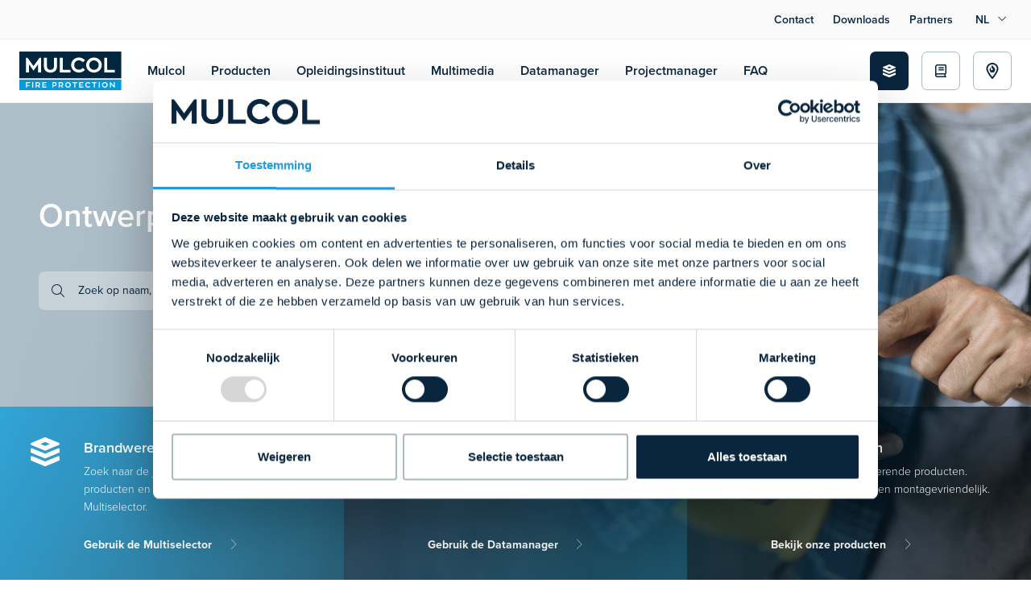

--- FILE ---
content_type: text/html; charset=UTF-8
request_url: https://www.mulcol.com/index.php?route=download/download/get&did=223
body_size: 7982
content:
<!DOCTYPE html>
<html lang="nl">
<head>
	<title>Mulcol International | Brandwerende producten | Fire stopping products | Brandschutzprodukten | Produits coupe-feu</title>
	<meta name="csrf-token" content="bIGTxufe8ZNHkIbbbZsYK5iBzPGXVIYMJ27V9w6L" />
	<meta name="title" content="Mulcol International | Brandwerende producten | Fire stopping products | Brandschutzprodukten | Produits coupe-feu" />
	<meta charset="utf-8">
	<meta name="description" content="Mulcol International a modern manufacturer of innovative passive fire stopping products" />
	<meta name="keywords" content="Mulcol, International, modern, manufacturer, innovative, passive, fire, stopping, products, passieve, brandwerende, producten, producent, brandbeveiligingsproducten" />
		<meta charset="utf-8">
	<meta name="viewport" content="width=device-width, initial-scale=1.0, user-scalable=yes" />
    <meta name="mobile-web-app-capable" content="yes"/>
    <meta name="theme-color" content="#172437">
    <meta name="msapplication-navbutton-color" content="#172437">
    <meta name="apple-mobile-web-app-status-bar-style" content="#172437">
    <meta name="author" content="AXA Studios" />
    <link rel="apple-touch-icon" sizes="128x128" href="/images/favicon.png">
    <link href="/images/favicon.png" sizes="192x192" rel="icon" />

	<script src="/js/jquery-3.6.0.min.js" type="text/javascript" ></script>
	<link href="/css/bootstrap.min.css" rel="stylesheet" type="text/css" />
	<link href="/css/swiper-bundle.min.css" rel="stylesheet" type="text/css" />
	<link href="/css/stylesheet.css?v42" rel="stylesheet" type="text/css" />
    <meta property="og:locale" content="nl-nl"/>
	<meta property="og:image" content="/images/mulcol-shareimage.jpg">
	<meta property="og:site_name" content='Mulcol'/>
	<meta property="og:type" content="website" />

	<script data-cookieconsent="ignore">
	    window.dataLayer = window.dataLayer || [];
		function gtag() {
			dataLayer.push(arguments);
		}
		gtag("consent", "default", {
			ad_personalization: "denied",
			ad_storage: "denied",
			ad_user_data: "denied",
			analytics_storage: "denied",
			functionality_storage: "denied",
			personalization_storage: "denied",
			security_storage: "granted",
			wait_for_update: 500,
		});
		gtag("set", "ads_data_redaction", true);
		gtag("set", "url_passthrough", false);
	</script>

	<script async src="https://www.googletagmanager.com/gtag/js?id=UA-112280453-1"></script>
	<script>
	  window.dataLayer = window.dataLayer || [];
	  function gtag(){dataLayer.push(arguments);}
	  gtag('js', new Date());

	  gtag('config', 'UA-112280453-1');
	</script>
		<link rel="canonical" href="https://www.mulcol.com/index.php?route=download/download/get&did=223"/>
	
	<meta property="og:url" content="https://www.mulcol.com/index.php?route=download/download/get&did=223"/>
	<meta property="og:title" content="Mulcol International | Brandwerende producten | Fire stopping products | Brandschutzprodukten | Produits coupe-feu" />
	<meta property="og:description" content="Mulcol International a modern manufacturer of innovative passive fire stopping products" />
	
	<script type="text/javascript">
		function onImageLoad(prefix, id) {
			$(`#${prefix + id}`).removeClass('skeleton-animation skeleton-image');
		}
	</script>
</head>
<body class="home-body">
<div id="outer-wrapper" class="home-page">
	
<div id="bg-wrapper"></div>
<div id="header">
	<div class="header-top">
		<div class="header-top-nav">
			
			<ul>
				<li><a href="/contact" title="Contact">Contact</a></li>
				<li><a href="/downloads" title="Downloads">Downloads</a></li>
				
				<li><a href="/partners" title="Partners">Partners</a></li>
				
			</ul>
			
									
			<div class="header-top-lang dropdown lang-dropdown">
				<button class="btn lang-dropdown-toggle" type="button" data-bs-toggle="dropdown" data-bs-display="static" title="Verander de taal">
					nl
				</button>
				<ul class="lang-dropdown-menu dropdown-menu dropdown-menu-end" >
					<li><div class="nav-item-title">Verander de taal</div></li>
										
					<li>
						<a class="nav-lang-item lang-active" href="/language?language=nl&url=" >
							<div class="nav-lang-img">
								<img src="/images/language/nl-nl.svg" alt="Nederlands" width="48" height="48"/>
							</div>
							<span>Nederlands</span>
						</a>
					</li>
										
					<li>
						<a class="nav-lang-item " href="/language?language=en&url=en%2F" >
							<div class="nav-lang-img">
								<img src="/images/language/en-gb.svg" alt="English" width="48" height="48"/>
							</div>
							<span>English</span>
						</a>
					</li>
										
					<li>
						<a class="nav-lang-item " href="/language?language=de&url=de%2F" >
							<div class="nav-lang-img">
								<img src="/images/language/de-de.svg" alt="Deutsch" width="48" height="48"/>
							</div>
							<span>Deutsch</span>
						</a>
					</li>
										
					<li>
						<a class="nav-lang-item " href="/language?language=fr&url=fr%2F" >
							<div class="nav-lang-img">
								<img src="/images/language/fr-fr.svg" alt="Français" width="48" height="48"/>
							</div>
							<span>Français</span>
						</a>
					</li>
									</ul>
			</div>
						<button class="nav-toggle nav-trigger" title="Mulcol menu">
				<div class="nav-icon"><span></span></div>
			</button>
		</div>
	</div>
	
	<div class="header-main">

		<div class="logo-main">
						<a href="/" title="Mulcol">
				<span class="logo-main-dark">
					<img src="/images/mulcol-logo.svg" alt="Mulcol" width="126" height="48"/>
				</span>
			</a>
				
		</div>
		<div id="nav-wrap" class="nav-wrap">
			
			<div class="nav-main">
				<ul>
					
			
			
					<li class="drop-link">
												<div class="dropdown-trigger drop-link-btn ">
							Mulcol
						</div>
												<div class="dropdown dropdown-menu ">
<!--
							<div class="dropdown-menu-back show-mob"><i class="fa-light fa-angle-left"></i><span>Hoofdmenu</span></div>-->
							<div class="dropdown-wrap">
								<div class="dropdown-menu-title" >
																		Mulcol
								
																	</div>
								<ul>
															<li>
									<a class="" href="/over-ons/" title="Over ons">
																				<div class="menu-item-icon">
											<i class="fa-light fa-building"></i>
										</div>
																				<div class="menu-item-main">
											<div class="menu-item-title">Over ons</div>
											<span>Mulcol International is een moderne producent van innovatieve passieve brandwerende producten.</span>
										</div>
									</a>
								</li>
															<li>
									<a class="" href="/nieuws/" title="Nieuws">
																				<div class="menu-item-icon">
											<i class="fa-light fa-newspaper"></i>
										</div>
																				<div class="menu-item-main">
											<div class="menu-item-title">Nieuws</div>
											<span>Nieuws page</span>
										</div>
									</a>
								</li>
															<li>
									<a class="" href="/mulcol-groen/" title="Mulcol Groen">
																				<div class="menu-item-icon">
											<i class="fa-light fa-leafy-green"></i>
										</div>
																				<div class="menu-item-main">
											<div class="menu-item-title">Mulcol Groen</div>
											<span>Groen denken en doen</span>
										</div>
									</a>
								</li>
															<li>
									<a class="" href="/referenties/" title="Referenties">
																				<div class="menu-item-icon">
											<i class="fa-light fa-rectangle-history"></i>
										</div>
																				<div class="menu-item-main">
											<div class="menu-item-title">Referenties</div>
											<span>Onze referentieprojecten</span>
										</div>
									</a>
								</li>
															<li>
									<a class="" href="/vacatures/" title="Werken bij Mulcol">
																				<div class="menu-item-icon">
											<i class="fa-light fa-screwdriver-wrench"></i>
										</div>
																				<div class="menu-item-main">
											<div class="menu-item-title">Werken bij Mulcol</div>
											<span>Werken bij Mulcol</span>
										</div>
									</a>
								</li>
							
								</ul>
							</div>
						</div>
	
					</li>
								<li><a class="" href="/producten/" title="Producten">Producten</a></li>
			
					<li class="drop-link">
												<a class="dropdown-trigger drop-link-btn " href="/opleidingen/">
							Opleidingsinstituut
						</a>
												<div class="dropdown dropdown-menu ">
<!--
							<div class="dropdown-menu-back show-mob"><i class="fa-light fa-angle-left"></i><span>Hoofdmenu</span></div>-->
							<div class="dropdown-wrap">
								<div class="dropdown-menu-title" >
																		<a href="/opleidingen/">
									Opleidingsinstituut
									</a>
	
																	</div>
								<ul>
															<li>
									<a class="" href="/opleidingen/webinars/" title="Webinars">
																				<div class="menu-item-icon">
											<i class="fa-light fa-globe"></i>
										</div>
																				<div class="menu-item-main">
											<div class="menu-item-title">Webinars</div>
											<span>Webinars Mulcol</span>
										</div>
									</a>
								</li>
															<li>
									<a class="" href="/opleidingen/mulcol-getraind/" title="Mulcol getraind">
																				<div class="menu-item-icon">
											<i class="fa-light fa-book"></i>
										</div>
																				<div class="menu-item-main">
											<div class="menu-item-title">Mulcol getraind</div>
											<span>Mulcol getraind</span>
										</div>
									</a>
								</li>
							
								</ul>
							</div>
						</div>
	
					</li>
			
					<li class="drop-link">
												<a class="dropdown-trigger drop-link-btn " href="/multimedia/">
							Multimedia
						</a>
												<div class="dropdown dropdown-menu dropdown-single">
<!--
							<div class="dropdown-menu-back show-mob"><i class="fa-light fa-angle-left"></i><span>Hoofdmenu</span></div>-->
							<div class="dropdown-wrap">
								<div class="dropdown-menu-title" >
																		<a href="/multimedia/">
									Multimedia
									</a>
	
																	</div>
								<ul>
															<li>
									<a class="" href="/multimedia/videos/" title="Videos">
																				<div class="menu-item-icon">
											<i class="fa-light fa-video"></i>
										</div>
																				<div class="menu-item-main">
											<div class="menu-item-title">Videos</div>
											<span>Videos Mulcol</span>
										</div>
									</a>
								</li>
							
								</ul>
							</div>
						</div>
	
					</li>
			
					<li class="drop-link">
												<a class="dropdown-trigger drop-link-btn " href="/mulcol-datamanager/">
							Datamanager
						</a>
												<div class="dropdown dropdown-menu ">
<!--
							<div class="dropdown-menu-back show-mob"><i class="fa-light fa-angle-left"></i><span>Hoofdmenu</span></div>-->
							<div class="dropdown-wrap">
								<div class="dropdown-menu-title" >
																		<a href="/mulcol-datamanager/">
									Datamanager
									</a>
	
																	</div>
								<ul>
															<li>
									<a class="" href="/mulcol-datamanager/mulcol-datamanager-manual/" title="Handleiding">
																				<div class="menu-item-icon">
											<i class="fa-light fa-book"></i>
										</div>
																				<div class="menu-item-main">
											<div class="menu-item-title">Handleiding</div>
											<span>Mulcol Datamanager Handleiding</span>
										</div>
									</a>
								</li>
															<li>
									<a class="" href="/mulcol-datamanager/mulcol-datamanager-training/" title="Inschrijven training">
																				<div class="menu-item-icon">
											<i class="fa-light fa-pencil"></i>
										</div>
																				<div class="menu-item-main">
											<div class="menu-item-title">Inschrijven training</div>
											<span>Inschrijven training</span>
										</div>
									</a>
								</li>
															<li>
									<a class="" href="/mulcol-datamanager/mulcol-datamanager-faq/" title="Veel gestelde vragen">
																				<div class="menu-item-icon">
											<i class="fa-light fa-question"></i>
										</div>
																				<div class="menu-item-main">
											<div class="menu-item-title">Veel gestelde vragen</div>
											<span>Veel gestelde vragen</span>
										</div>
									</a>
								</li>
							
								</ul>
							</div>
						</div>
	
					</li>
			
					<li class="drop-link">
												<a class="dropdown-trigger drop-link-btn " href="/mulcol-projectmanager/">
							Projectmanager
						</a>
												<div class="dropdown dropdown-menu dropdown-single">
<!--
							<div class="dropdown-menu-back show-mob"><i class="fa-light fa-angle-left"></i><span>Hoofdmenu</span></div>-->
							<div class="dropdown-wrap">
								<div class="dropdown-menu-title" >
																		<a href="/mulcol-projectmanager/">
									Projectmanager
									</a>
	
																	</div>
								<ul>
															<li>
									<a class="" href="/mulcol-projectmanager/mulcol-projectmanager-handleiding/" title="Projectmanager">
																				<div class="menu-item-icon">
											<i class="fa-light fa-books"></i>
										</div>
																				<div class="menu-item-main">
											<div class="menu-item-title">Projectmanager</div>
											<span>Mulcol Projectmanager Handleiding</span>
										</div>
									</a>
								</li>
							
								</ul>
							</div>
						</div>
	
					</li>
								<li><a class="" href="/faq/" title="FAQ">FAQ</a></li>
													
					<li class="show-mob"><a href="/contact" title="Contact">Contact</a></li>
					<li class="show-mob"><a href="/downloads" title="Downloads">Downloads</a></li>
				
					<li class="show-mob"><a href="/partners" title="Partners">Partners</a></li>
	
					
				</ul>

			</div>
			<div class="header-app-buttons show-mob">
				<div class="header-app-buttons-title">Download de Mulcol App</div>
				<a class="app-btn" target="_blank" href="https://play.google.com/store/apps/details?id=com.mulcol.mulcolFP&amp;hl=nl" title="Mulcol App Google Play">
					<img src="/images/play-badge-light.svg?v2" height="48" width="162" alt="Mulcol App Google Play">
				</a>
				<a class="app-btn" target="_blank" href="https://itunes.apple.com/nl/app/mulcol-fire-protection/id1336070587?mt=8" title="Mulcol App iOS">
					<img src="/images/apple-badge-light.svg?v2" height="48" width="162" alt="Mulcol App iOS">
				</a>
				<div class="header-app-buttons-copyright">2025 &copy; Mulcol International</div>
			</div>
		</div>
		<div class="header-main-right">
			<a class="button btn-icon" href="/selector" title="Multiselector">
				<div><img src="/images/mulcol-icon-multiselector-white.svg" alt="Multiselector" width="24" height="24"/></div>
				<span>Multiselector</span>
			</a>
			<a class="button btn-icon btn-icon-sm l-btn" href="https://datamanager.mulcol.com/projectbooks" title="Projectmanager" target="_blank">
				<div><i class="fa-regular fa-book"></i></div>
				<span>Projectmanager</span>
			</a>
			<a class="button btn-icon btn-icon-sm l-btn" href="https://datamanager.mulcol.com/" title="Datamanager" target="_blank">
				<div><img src="/images/mulcol-marker-dark.svg" alt="https://datamanager.mulcol.com/" width="24" height="24"/></div>
				<span>Datamanager</span>
			</a>
		</div>
	</div>
	
</div>
	<div id="main-wrapper">

		<div id="home-banner-main" class="dark-nav-trigger is-loading">
			<div class="banner-main-wrapper">
				<div class="container">
					<div id="banner-main">
						<div class="banner-main-title">
							<h1 id="banner-title">Ontwerp uw brandveilige pand met hoogwaardige producten</h1>
						</div>
						<div id="home-search" class="banner-search-block">
							<div class="i-btn i-btn-clear">
								<i class="fa-light fa-magnifying-glass"></i>
							</div>
							<input type="text" name="mainsearch" id="mainsearch" value="" class="form-control transparent-input" onkeypress="searchEnter(event, '/producten')" placeholder="Zoek op naam, term, artikelnummer, EAN, attributen of UID:"/>
							<input type="text" name="mainsearchmob" id="mainsearchmob" value="" class="form-control transparent-input" onkeypress="searchEnter(event, '/producten')" placeholder="Start met zoeken"/>
							<button id="mainsearchbtn" class="banner-search-btn button i-btn" onclick="searchUIDAndProducts('bIGTxufe8ZNHkIbbbZsYK5iBzPGXVIYMJ27V9w6L', '/producten')" title="Zoek op naam, term, artikelnummer, EAN, attributen of UID:">
								<i class="fa-light fa-paper-plane"></i>
								<div class="mob-icon">
									<i class="fa-light fa-magnifying-glass"></i>
								</div>
							</button>
						</div>
						
					</div>
				</div>
			</div>
			<div class="banner-main-blocks">
				<div class="banner-main-block bmb-left">
					<div class="banner-main-block-icon bmb-sm-icon">
						<img src="/images/mulcol-icon-multiselector-white.svg" alt="Multiselector" width="24" height="24"/>
					</div>
					<div class="banner-main-block-text">
						<h3>Brandwerende afdichtingen</h3>
						<p>Zoek naar de juiste brandwerende producten en oplossingen met de Multiselector.</p>
						<a id="multiselectorLink" class="txt-btn w-txt-btn" href="/selector" title="Gebruik de Multiselector" >
							<span>Gebruik de Multiselector</span>
						</a>
					</div>
						
				</div>
				<div class="banner-main-block bmb-right">
					<div class="banner-main-block-icon">
						<img src="/images/mulcol-marker.svg" alt="Multiselector" width="24" height="24"/>
					</div>
					<div class="banner-main-block-text">
						<h3>Mulcol Datamanager</h3>
						<p>Kosteloos Datamanagement voor gebouweigenaren en applicateurs.</p>
						<a class="txt-btn w-txt-btn" href="/mulcol-datamanager" title="Gebruik de Datamanager" >
							<span>Gebruik de Datamanager</span>
						</a>
					</div>
						
				</div>
				<div class="banner-main-block bmb-end">
					<div class="banner-main-block-icon">
						<i class="fa-light fa-fire"></i>
					</div>
					<div class="banner-main-block-text">
						<h3>Mulcol Producten</h3>
						<p>Ontdek onze brandwerende producten. Pragmatisch, effectief en montagevriendelijk.</p>
						<a class="txt-btn w-txt-btn" href="/producten" title="Bekijk onze producten" >
							<span>Bekijk onze producten</span>
						</a>
					</div>
						
				</div>
			</div>
		</div>

		<div id="content-wrapper">
			
			<div id="content-home-1" class="content-banner-wrap">
				<div class="container">
					<div class="content-banner content-banner-center">
						<div class="banner-blk-txt">
							<div class="content-banner-title">
								<h2>Waar kunnen we je mee helpen?</h2>
							</div>
							<div class="content-banner-text">
								<p>We produceren praktisch toepasbare, effectieve en montagevriendelijke producten die voldoen aan de van toepassing zijnde Europese normen.</p>
							</div>
						</div>
					</div>
					<div class="content-image-blocks">
						<div class="content-img-block-wrap">
							<div class="content-img-block">
								<img src="/media/pages/1/blockimage/449/mulcol-home-products.jpg" alt="Ontdek onze brandwerende producten" width="1080" height="1080" />
								<div class="content-img-block-text">
									<h3>Ontdek onze brandwerende producten</h3>
									<a class="txt-btn" href="/producten" title="Producten" >
										<span>Producten</span>
									</a>
								</div>
							
							</div>
	
						</div>
						<div class="content-img-block-wrap">
							<div class="content-img-block dark-img">
								<img src="/media/pages/1/blockimage/340/mulcol-home-training.jpg" alt="Volg nu gratis een training van Mulcol International" width="1080" height="1080" />
								<div class="content-img-block-text">
									<h3>Volg nu gratis een training van Mulcol International</h3>
									<a class="txt-btn w-txt-btn" href="/mulcol-datamanager/mulcol-datamanager-training" title="Inschrijven" >
										<span>Inschrijven</span>
									</a>
								</div>
							
							</div>
	
						</div>
						<div class="content-img-block-wrap">
							<div class="content-img-block">
								<img src="/media/pages/1/blockimage/341/mulcol-home-projectmanager.jpg" alt="Werk kostenbesparend met de Mulcol Projectmanager" width="1080" height="1080" />
								<div class="content-img-block-text">
									<h3>Werk kostenbesparend met de Mulcol Projectmanager</h3>
									<a class="txt-btn" href="https://www.mulcol.com/login" title="Gebruik tool" >
										<span>Gebruik tool</span>
									</a>
								</div>
							
							</div>
	
						</div>
					</div>
				</div>
			</div>
			
			<div id="banner-image-blocks" class="content-banner-wrap">
				<div class="banner-image-blocks-text">
					<div class="container">
						<div class="content-banner">
							<div class="banner-blk-txt">
								<div class="content-banner-title">
									<h2>Mulcol Data Manager</h2>
								</div>
								<div class="content-banner-text">
									<p>Bekijk de documenten, download, print de oplossing of verzend deze direct naar de werkvloer of naar uzelf.</p>
									<a class="txt-btn" href="https://www.mulcol.com/login" title="Gebruik Tool" >
										<span>Gebruik Tool</span>
									</a>
								</div>
							</div>
						</div>
					</div>
				</div>
				<div class="banner-image-blocks">
					<div class="banner-image-blk image-blk-full">
						<img src="/media/pages/1/blockimage/450/mulcol-datamanager.jpg" alt="Mulcol Data Manager" width="2114" height="1208" loading="lazy"/>
					</div>
	
					<div class="banner-image-blk image-blk-absolute image-blk-top">
						<img src="/media/pages/1/blockimage/451/mulcol-constructiontype.jpg" alt="Mulcol Data Manager" width="452" height="384" loading="lazy"/>
					</div>
					<div class="banner-image-blk image-blk-absolute image-blk-btm">
						<img src="/media/pages/1/blockimage/452/mulcol-chooseproducts.jpg" alt="Mulcol Data Manager" width="452" height="384" loading="lazy"/>
					</div>
				</div>
			</div>
			
			<div id="content-home-center" class="content-banner-wrap">
				<div class="container">
					<div class="content-image-blocks image-block-columns">
						<div class="content-img-block-wrap">
							<div id="cib-1" class="content-img-block">
								<img src="/media/pages/1/blockimage/453/mulcol-home-card.png" alt="Moderne producent van innovatieve passieve brandwerende producten." width="888" height="1824" />
								<div class="content-img-block-text">
									<h3>Moderne producent van innovatieve passieve brandwerende producten.</h3>
									<p>Pragmatisch, effectief en montagevriendelijk.</p>
									<a class="txt-btn" href="/over-ons" title="Meer over ons" >
										<span>Meer over ons</span>
									</a>
								</div>
							
							</div>
	
						</div>
						<div class="content-image-block-col-wrap">
							<div class="content-img-block-wrap">
								<div id="cib-2" class="content-img-block dark-img">
									<img src="/images/placeholder-image-block.png" alt="Ontdek onze brandwerende producten" width="1080" height="1080" />
									<div class="content-img-block-text">
										<h3>Ontdek onze brandwerende producten</h3>
										<p>Pragmatisch, effectief en montagevriendelijk.</p>
										<a class="txt-btn w-txt-btn" href="/producten" title="Bekijk onze producten" >
											<span>Bekijk onze producten</span>
										</a>
									</div>
								</div>
	
							</div>
							<div class="content-img-block-wrap">
								<div id="cib-3" class="content-img-block">
									<img src="/images/placeholder-image-block.png" alt="Vind de juiste brandwerende producten en oplossingen die jij nodig hebt." width="1080" height="1080" />
									<div class="content-img-block-text">
										<h3>Vind de juiste brandwerende producten en oplossingen die jij nodig hebt.</h3>
										<a class="txt-btn" href="/selector" title="Start Multiselector" >
											<span>Start Multiselector</span>
										</a>
									</div>
								</div>
	
							</div>
							<div class="content-img-block-wrap img-block-lg">
								<div id="cib-4" class="content-img-block dark-img">
									<img src="/media/pages/1/blockimage/454/mulcol-groen.jpg" alt="Wij denken Groen" width="1824" height="888" />
									<div class="content-img-block-text">
										<h3>Wij denken Groen</h3>
										<p>Mulcol International streeft ernaar producten op een duurzame wijze te produceren.</p>
										<a class="txt-btn w-txt-btn" href="/downloads?dsearch=Emissierapporten" title="Emissierapporten" >
											<span>Emissierapporten</span>
										</a>
									</div>
							
								</div>
	
							</div>
						</div>
						<div class="content-image-block-col-wrap">
							<div class="content-img-block-wrap">
								<div id="cib-5" class="content-img-block dark-img">
									<img src="/images/placeholder-image-block.png" alt="Mulcol Projectmanager" width="1080" height="1080" />
									<div class="content-img-block-text">
										<h3>Mulcol Projectmanager</h3>
										<p>Werk kostenbesparend en maak in de ontwerpfase een overzichtelijk Projectboek aan.</p>
										<a class="txt-btn w-txt-btn" href="/producten" title="Bekijk onze producten" >
											<span>Bekijk onze producten</span>
										</a>
									</div>
								</div>
	
							</div>
							<div class="content-img-block-wrap">
								<div id="cib-6" class="content-img-block">
									<img src="/images/placeholder-image-block.png" alt="Vragen over brandwerende producten, testrapporten of oplossingen?" width="1080" height="1080" />
									<div class="content-img-block-text">
										<h3>Vragen over brandwerende producten, testrapporten of oplossingen?</h3>
										<a class="txt-btn" href="/contact" title="Neem contact op" >
											<span>Neem contact op</span>
										</a>
									</div>
								</div>
	
							</div>
							<div class="content-img-block-wrap img-block-lg">
								<div id="cib-7" class="content-img-block long-block">
									<img src="/media/pages/1/blockimage/455/mulcol-international.jpg" alt="Mulcol International" width="1824" height="888" />
									<div class="content-img-block-text">
										<h3>Mulcol International</h3>
										<p>uitblinken in de kwaliteit van producten die zijn ontworpen voor brandveiligheid.</p>
										<a class="txt-btn" href="/over-ons" title="Lees meer" >
											<span>Lees meer</span>
										</a>
									</div>
							
								</div>
	
							</div>
						</div>
						<div class="content-img-block-wrap">
							<div id="cib-8" class="content-img-block">
								<img src="/media/pages/1/blockimage/456/mulcol-home-card-2.png" alt="Brandwerende afdichtingen selector" width="888" height="1824" />
								<div class="content-img-block-text">
									<h3>Brandwerende afdichtingen selector</h3>
									<p>Vind eenvoudig uw gecertificeerd brandwerende oplossing.</p>
									<a class="txt-btn" href="/selector" title="Start Multiselector" >
										<span>Start Multiselector</span>
									</a>
								</div>
							
							</div>
	
						</div>
						
					</div>
				</div>
			</div>
<div id="banner-multimedia" class="content-banner-wrap">
	<div class="container">
		<div class="content-banner">
			<div class="banner-blk-txt">
				<div class="content-banner-title">
					<h2>Mulcol<br>Multimedia</h2>
				</div>
				<div class="content-banner-text">
					<p>Mulcol Multimedia en Apps gebruikt u om eenvoudig informatie in te zien of over te dragen.</p>
					<a class="txt-btn w-txt-btn" href="/multimedia" title="Mulcol Multimedia">
						<span>Lees meer</span>
					</a>
				</div>
			</div>
		</div>
	</div>
</div>
			
			
<div id="content-news-blocks" class="content-news-wrap">
	<script type="text/javascript">
		function onImageLoad(prefix, id) {
			$(`#${prefix + id}`).removeClass('skeleton-animation skeleton-image');
		}
	</script>
	<div class="container">
		<div class="news-header">
			<div class="news-header-title">
				
				<h2>Nieuws</h2>
			</div>
			<div class="news-header-button">
				<a class="txt-btn" href="/nieuws" title="Bekijk meer">
					<span>Bekijk meer</span>
				</a>
			</div>
		</div>
		<div id="news-slider" class="swiper slider-wrapper news-item-wrap news-wrap-sm">
			<div class="swiper-wrapper">
	
											<div class="news-item swiper-slide">
					<div class="news-img skeleton-animation skeleton-image" id="news-image-96">
						<a href="/nieuwe-verpakking" title="Nieuwe verpakking: Ontdek onze nieuwste verpakking update">
																								<img onload="onImageLoad('news-image-', 96)" src="/media/news/96/background.jpg" alt="Nieuwe verpakking: Ontdek onze nieuwste verpakking update" width="960" height="540" />
																					</a>
					</div>
					<div class="news-item-text cat-news-main">
						<div class="news-item-date">
							16 Jul 2025
						</div>
						<div class="news-item-title">
							<a href="/nieuwe-verpakking" title="Nieuwe verpakking: Ontdek onze nieuwste verpakking update">
								<h4>Nieuwe verpakking: Ontdek onze nieuwste verpakking update</h4>
							</a>
						</div>
						<div class="news-item-content">
							<p>Zelfde product. Dezelfde oplossingen. Slimmere verpakking.<br />
&nbsp;</p>
						</div>
						<div class="news-item-button">
							<a class="txt-btn" href="/nieuwe-verpakking" title="Nieuwe verpakking: Ontdek onze nieuwste verpakking update">
								<span>Lees meer</span>
							</a>
										
						</div>
					</div>
				</div>
											<div class="news-item swiper-slide">
					<div class="news-img skeleton-animation skeleton-image" id="news-image-89">
						<a href="/product-update" title="Product update: Multisealant A wordt stopgezet; Multimastic SP neemt het over">
																								<img onload="onImageLoad('news-image-', 89)" src="/media/news/89/background.jpg" alt="Product update: Multisealant A wordt stopgezet; Multimastic SP neemt het over" width="960" height="540" />
																					</a>
					</div>
					<div class="news-item-text cat-news-main">
						<div class="news-item-date">
							13 Jun 2025
						</div>
						<div class="news-item-title">
							<a href="/product-update" title="Product update: Multisealant A wordt stopgezet; Multimastic SP neemt het over">
								<h4>Product update: Multisealant A wordt stopgezet; Multimastic SP neemt het over</h4>
							</a>
						</div>
						<div class="news-item-content">
							<p>Multisealant A wordt stopgezet en Multimastic SP wordt de alles-in-één oplossing voor alle afdichtingstoepassingen.</p>
						</div>
						<div class="news-item-button">
							<a class="txt-btn" href="/product-update" title="Product update: Multisealant A wordt stopgezet; Multimastic SP neemt het over">
								<span>Lees meer</span>
							</a>
										
						</div>
					</div>
				</div>
											<div class="news-item swiper-slide">
					<div class="news-img skeleton-animation skeleton-image" id="news-image-86">
						<a href="/waterleidingen-door-schachtwanden" title="Waterleidingen door schachtwanden">
																								<img onload="onImageLoad('news-image-', 86)" src="/media/news/86/background.jpg" alt="Waterleidingen door schachtwanden" width="960" height="540" />
																					</a>
					</div>
					<div class="news-item-text cat-news-main">
						<div class="news-item-date">
							16 Dec 2024
						</div>
						<div class="news-item-title">
							<a href="/waterleidingen-door-schachtwanden" title="Waterleidingen door schachtwanden">
								<h4>Waterleidingen door schachtwanden</h4>
							</a>
						</div>
						<div class="news-item-content">
							<p>Enkelzijdig afdichten van PEX-waterleidingen in schachtwanden.</p>
						</div>
						<div class="news-item-button">
							<a class="txt-btn" href="/waterleidingen-door-schachtwanden" title="Waterleidingen door schachtwanden">
								<span>Lees meer</span>
							</a>
										
						</div>
					</div>
				</div>
						</div>
		</div>
	</div>
</div>
			

		</div>

	</div>
	<div id="footer" class="dark-nav-trigger">
	<div class="container">
		<div class="footer-top">
			<div class="footer-top-left">
				
				<h2>Meld aan voor de nieuwsbrief</h2>
				<p>Schrijf u nu in voor onze nieuwsbrief! Zo blijft u op de hoogte van het laatste nieuws bij Mulcol.</p>
			</div>
				
			<div class="footer-top-right">
	
				<div class="footer-form">
					<form method="post" id="newsletter-form" class="newsletter-form">
						<input id="_tokenNl" type="hidden" name="_token" value="bIGTxufe8ZNHkIbbbZsYK5iBzPGXVIYMJ27V9w6L" />
						<div class="form-group form-floating">
							<input type="text" name="newsletteremail" id="newsletteremail" value="" class="form-control" placeholder="E-mailadres"/>
							<label class="control-label" for="newsletteremail">E-mailadres</label>
							<div id="error-newsletteremail" class="error-text"></div>
						</div>
						<button name="newslettersubmit" id="newslettersubmit" class="button" title="Aanmelden">
							<span>Aanmelden</span>
						</button>
						<div id="success-newsletteremail">
							<div class="success-text">
								<i class="fa-light fa-check"></i>
								<span>Uw e-mail is succesvol geregistreerd.</span>
							</div>
						</div>
					</form>
				</div>
				
			</div>
		</div>
		<div class="footer-content">
			<div class="footer-menu footer-menu-collapse">
				<div class="footer-menu-title">
					<h4>Informatie</h4>
				</div>
				<ul class="footer-menu-list">
					
				<!--
					<li><a >Mulcol</a></li>-->
					
										<li><a class="" href="/over-ons/">Over ons</a></li>
										
											<li><a class="" href="/producten/">Producten</a></li>
											<li><a class="" href="/opleidingen/">Opleidingsinstituut</a></li>
											<li><a class="" href="/multimedia/">Multimedia</a></li>
											<li><a class="" href="/mulcol-datamanager/">Datamanager</a></li>
											<li><a class="" href="/mulcol-projectmanager/">Projectmanager</a></li>
											<li><a class="" href="/selector/">Multiselector</a></li>
										
					
				</ul>
			</div>
			<div class="footer-menu footer-menu-collapse">
				<div class="footer-menu-title">
					<h4>Klantenservice</h4>
				</div>
				
				<ul class="footer-menu-list">
					<li><a href="/contact" title="Contact">Contact</a></li>
					<li><a href="https://datamanager.mulcol.com/" title="Datamanager">Datamanager</a></li>
				
					<li><a href="/downloads" title="Downloads">Downloads</a></li>
				
					<li><a href="/partners" title="Partners">Partners</a></li>
	
				</ul>
		
			</div>
			<div class="footer-menu footer-menu-collapse">
				<div class="footer-menu-title">
					<h4>Social media</h4>
				</div>
				
								<ul class="footer-menu-list">
									<li><a href="https://www.linkedin.com/company/mulcol-international/" title="Mulcol LinkedIn" target="_blank">
						<i class="fab fa-linkedin-in"></i> LinkedIn
					</a></li>
									<li><a href="https://www.instagram.com/mulcol_international/" title="Mulcol Instagram" target="_blank">
						<i class="fab fa-instagram"></i> Instagram
					</a></li>
									<li><a href="https://www.facebook.com/mulcol.eu/" title="Mulcol Facebook" target="_blank">
						<i class="fab fa-facebook-f"></i> Facebook
					</a></li>
									<li><a href="https://twitter.com/MulcolI" title="Mulcol Twitter" target="_blank">
						<i class="fa-brands fa-x-twitter"></i> Twitter
					</a></li>
								</ul>
							</div>
			<div class="footer-menu">
				<div class="footer-menu-title">
					<h4>Mulcol</h4>
				</div>
				
				<ul class="footer-menu-list">
					<li>Promenade 75</li>
					<li>5401 GM Uden</li>
					<li><b>T.</b> +31 (0)118 72 61 40</li>
					<li><b>E.</b> <a href="/cdn-cgi/l/email-protection" class="__cf_email__" data-cfemail="1970777f7659746c757a7675377a7674">[email&#160;protected]</a></li>
				</ul>
		
			</div>

		</div>
	</div>
	<div class="footer-bottom">
		<div class="container">
			<div class="footer-logo-block">
				
								<a href="/" title="Mulcol">
					<img src="/images/mulcol-logo-text-dark.svg" alt="Mulcol" width="142" height="24"/>
				</a>
					
			</div>
			<div class="footer-copyright">
				<div><a href="javascript: Cookiebot.renew()">Cookies</a></div>
				
				<div><a href="/privacyverklaring" title="Privacyverklaring">Privacyverklaring</a> </div>
				<div><a href="/algemene-voorwaarden" title="Algemene Voorwaarden">Algemene Voorwaarden</a> </div>
				<div>2025 &copy; Mulcol International</div>
			</div>
			<div class="footer-app-buttons">
	
				<a class="app-btn" target="_blank" href="https://play.google.com/store/apps/details?id=com.mulcol.mulcolFP&amp;hl=nl" title="Mulcol App Google Play">
					<img src="/images/play-badge-light.svg?v2" width="135" height="40" alt="Mulcol App Google Play">
				</a>
				<a class="app-btn" target="_blank" href="https://itunes.apple.com/nl/app/mulcol-fire-protection/id1336070587?mt=8" title="Mulcol App iOS">
					<img src="/images/apple-badge-light.svg?v2" width="135" height="40" alt="Mulcol App iOS">
				</a>
			</div>
		</div>
	</div>
</div>
<script data-cfasync="false" src="/cdn-cgi/scripts/5c5dd728/cloudflare-static/email-decode.min.js"></script><script>
	var errortxt_email = "Vul een geldige e-mailadres in.";
	
</script>
<script>
	function CookiebotCallback_OnDecline() {
    
	if (!Cookiebot.consent.statistics) {
			const currentDomain = window.location.hostname.split('.').slice(1).join('.');
			document.cookie.split(';').forEach(function(cookie) {
				var cookieName = cookie.split('=')[0].trim();
				if (cookieName.indexOf('_ga') === 0 || cookieName.indexOf('_gid') === 0) {
					// Set cookie expiration to a past date to remove it
					document.cookie = cookieName + '=; expires=Thu, 01 Jan 1970 00:00:00 UTC; path=/; domain=.' + currentDomain + ';';
				}
			});
		}
	}
</script>
</div>
<div id="searchModal" class="modal fade" aria-hidden="true">
	<div class="modal-dialog modal-dialog-centered modal-center-text modal-mob-full">
		<div class="modal-content">
			<div class="modal-header modal-header-icon">
				<div class="modal-icon">
					<i class="fa-light fa-magnifying-glass"></i>
				</div>
				<h4>
					Helaas, er is geen zoekresultaat gevonden
				</h4>
<!--
				<button type="button" class="btn-close" data-bs-dismiss="modal"><i class="fa-light fa-xmark"></i></button>-->
			</div>
			<div class="modal-body">
				<p>
					We hebben geen zoekresultaat kunnen vinden, probeer het opnieuw
				</p>
				
				<div id="modal-search" class="modal-search-block">
					<div class="i-btn i-btn-clear">
						<i class="fa-light fa-magnifying-glass"></i>
					</div>
					<input type="text" name="mainsearchmodal" id="mainsearchmodal" value="" class="form-control" onkeypress="searchEnter(event, '/producten')" placeholder="Start met zoeken"/>
				</div>
				
			</div>
			<div class="modal-footer modal-footer-buttons">
				<button type="button" class="button l-btn" data-bs-dismiss="modal">
					Sluiten
				</button>
				<button id="modalsearchbtn" class="button" onclick="searchUIDAndProducts('bIGTxufe8ZNHkIbbbZsYK5iBzPGXVIYMJ27V9w6L', '/producten')" title="Zoek opnieuw">
					Zoek opnieuw
				</button>
			</div>
		</div>
	</div>
</div>
<script>
	let language_id = 1;
</script>
<link rel="stylesheet" href="https://use.typekit.net/jry6ldg.css">
<link href="/css/font-awesome.min.css" rel="stylesheet"/>
<script src="/js/ScrollToPlugin.min.js" type="text/javascript"></script>
<script src="/js/ScrollTrigger.min.js" type="text/javascript"></script>
<script src="/js/gsap.min.js" type="text/javascript"></script>
<script src="/js/swiper-bundle.min.js" type="text/javascript"></script>
<script src="/js/popper.min.js" type="text/javascript"></script>
<script src="/js/bootstrap.min.js" type="text/javascript"></script>
<script src="/js/jquery.selectric.min.js" type="text/javascript"></script>
<script src="/js/mobile-detect.min.js" type="text/javascript"></script>
<script src="/js/jquery.waypoints.min.js" type="text/javascript"></script>
<script src="/js/scripts.js?v10" type="text/javascript"></script>
<script src="/js/newsletter-validate.js" type="text/javascript"></script>

    <script>!function(C,oo,k,ie,b,o,t){
    let a=C.scripts[0],c="en",d=C.createElement(ie),
    e=[/^\/([a-z]{2})([_-][a-z]{2})?(\/.*)?/g.exec(k),/^([a-z]{2})\./.exec(oo),
    /\.([a-z]{2,})$/.exec(oo)],f={at:"de",au:c,ca:c,cz:"cs",dk:"da",ee:"et",no:"nb",se:
    "sv",uk:c},g=0;for(g of e){e=g?g[1]:t;if(g)break}e=e.length!=2?t:e;e=f[e]?f[e]:e;d.
    id=b;d.src="https://consent.cookiebot.com/uc.js";d.dataset.cbid=o;d.dataset.
    culture=e;d.async=!0;a.parentNode.insertBefore(d,a)}(document,location.hostname,
    location.pathname,"script","Cookiebot","161767bb-44b5-43e6-b601-1941bcb0f9eb","nl")
    </script>
<script src="/js/home-scripts.js?v4"></script>
<script src="/js/typewriter.min.js"></script>
	
<script>
	
var mainTitle = "Ontwerp uw brandveilige pand met hoogwaardige producten";

	
	
var typewriter = new Typewriter('#banner-title', {
	loop: false,
	autoStart: true,
	delay: 50,
	cursor: ''
});
	
setTimeout(function () {
		
	typewriter.typeString(mainTitle).start();
	
}, 500);
	
	
</script>
	
<script defer src="https://static.cloudflareinsights.com/beacon.min.js/vcd15cbe7772f49c399c6a5babf22c1241717689176015" integrity="sha512-ZpsOmlRQV6y907TI0dKBHq9Md29nnaEIPlkf84rnaERnq6zvWvPUqr2ft8M1aS28oN72PdrCzSjY4U6VaAw1EQ==" data-cf-beacon='{"version":"2024.11.0","token":"465e5870509a4b78baca99b7358f4bb8","server_timing":{"name":{"cfCacheStatus":true,"cfEdge":true,"cfExtPri":true,"cfL4":true,"cfOrigin":true,"cfSpeedBrain":true},"location_startswith":null}}' crossorigin="anonymous"></script>
</body>
</html>

--- FILE ---
content_type: text/css
request_url: https://www.mulcol.com/css/stylesheet.css?v42
body_size: 29262
content:
/********************************
	Developed by AXA Studios
	The Creative Engine
	http://www.axastudios.com
*********************************/

:root {
	--main-color: #0a253e;

	--sub-color: #1f9bde;
	--light-sub-color: #F6FBFE;
	--mid-sub-color: #e5eff4;

	--bg-color: #F6F6F6;
	--light-bg-color: #FAFAFA;


	--text-color: #0a253e;
	--light-text-color: #BEBEBE;
	--med-text-color: #85929e;
	--grey-color: #BEBEBE;
	
	--input-bg-color: #F6F6F6;
	--input-highlight-color: #EBEBEB;
	--border-color: #F6F6F6;
	--grey-border-color: #e8e8e8;	
	--dark-border-color: #E3EAEF;	
	--alpha-border-color: rgba(0, 38, 61, 0.32);
	
	--light-border-color: #eceef0;
	/* alpha border #adb9c0*/

	--black-color: #000000;
	--white-color: #ffffff;
	--white-alpha-color: rgba(255, 255, 255, 0.48);

	--red-color: #e93a3a;
	--green-color: #3ebd00;
	--blue-color: #276fff;

	--main-shadow: 0px 8px 24px rgba(0, 0, 0, 0.16);
	--main-gradient-dark: linear-gradient(to bottom, #172437 0%, #0a121d 100%);

	--doc-height: 100%;

	--xxs-pad: 4px;
	--xs-pad: 8px;
	--sm-pad: 12px;
	--mid-pad: 16px;
	--main-pad: 24px;
	--med-pad: 32px;
	--lg-pad: 48px;
	--xl-pad: 72px;
	--xxl-pad: 96px;
	--max-pad: 160px;

	--xs-neg: -8px;
	--sm-neg: -12px;
	--mid-neg: -16px;
	--main-neg: -24px;
	--lg-neg: -48px;

	--sm-radius: 3px;
	--main-radius: 7px;
	--input-radius: 7px;

	--sm-font: 12px;
	--main-font: 16px;
	--lg-font: 18px;
	--input-font: 16px;
	--button-font: 16px;

	--sm-icon-font: 14px;
	--icon-font: 16px;
	--mid-icon-font: 24px;
	--main-icon-font: 32px;
	--lg-icon-font: 48px;
	--xl-icon-font: 56px;
}

/*
@font-face {
	font-family: "proxima-nova";
	font-style: normal;
	font-weight: 300;
	font-display: swap;
	src: url("../webfonts/ProximaNova-Regular.ttf") format("truetype");
}
@font-face {
	font-family: "proxima-nova";
	font-style: normal;
	font-weight: 700;
	font-display: swap;
	src: url("../webfonts/ProximaNova-Black.ttf") format("truetype");
}
*/

/* MAIN STYLES *****************************/

html {
	overflow-y: scroll;
	margin: 0;
	padding: 0;
	/*	scroll-behavior: auto!important;*/
	scroll-behavior: smooth !important;
}
body {
	margin: 0;
	padding: 0;
	background: #ffffff;
	background: var(--white-color);
	font-family: "proxima-nova", Arial, Helvetica, sans-serif;
	font-size: 16px;
	font-weight: 300;
	line-height: 1.6;
	color: var(--main-color);
	font-smoothing: subpixel-antialiased;
	-webkit-font-smoothing: subpixel-antialiased;
}

/* TEXT & LINK STYLES *****************************/

h1,
h2,
h3,
h4,
h5,
h6 {
	font-weight: 700;
	margin: 0px;
	font-family: "proxima-nova", Arial, Helvetica, sans-serif;
}
h1 {
	font-size: 40px;
	font-weight: 600;
	line-height: 1.1;
	margin-bottom: var(--xxs-pad);
}
h2 {
	font-size: 40px;
	font-weight: 600;
	line-height: 1.1;
	margin-bottom: var(--xxs-pad);
}
h3 {
	font-size: 24px;
	font-weight: 600;
	line-height: 1.2;
	margin-bottom: var(--xxs-pad);
}
h4 {
	font-size: 20px;
	font-weight: 600;
	line-height: 1.2;
	margin-bottom: var(--xs-pad);
}
h5 {
	font-size: 16px;
	font-weight: 600;
	line-height: 1.2;
	margin-bottom: var(--xs-pad);
}

p {
	margin: 0px 0px var(--main-pad) 0px;
}
a {
	color: var(--text-color);
	text-decoration: underline;
	text-decoration: none;
	outline: 0 !important;
	transition: color 0.2s ease;
}
a:hover,
a:focus {
	color: var(--sub-color);
	text-decoration: none;
	transition: color 0.3s ease-out;
}
a img {
	border: none;
	outline: 0;
}

:focus {
	-moz-outline-style: none;
	outline: 0;
}
:focus {
	-moz-outline-style: none;
}
::selection {
	background-color: #333333;
	color: #fff;
}
::-moz-selection {
	background-color: #333333;
	color: #fff;
}
img {
	max-width: 100%;
	/*
	height: auto;
*/
}
input:focus,
button:focus {
	outline: none;
}
.no-mob {
}

/* BUTTON STYLES *****************************/

.button,
a.button{
	position: relative;
	display: inline-flex;
	cursor: pointer;
	justify-content: center;
	text-align: center;
	text-decoration: none;
	color: var(--white-color);
	line-height: var(--main-pad);
	font-size: var(--button-font);
	font-weight: 600;
	padding: var(--sm-pad) var(--main-pad);
	box-shadow: none;
	outline: none;
	border-radius: var(--main-radius);
	border: none;
	background: var(--main-color);
	transition: all 0.2s ease;
}
.button,
.button:visited,
a.button,
a.button:visited {
	color: var(--white-color);
	background: var(--main-color);
}
.white-btn.button,
.white-btn.button:visited,
a.white-btn.button,
a.white-btn.button:visited {
	color: var(--main-color);
	background: var(--white-color);
}

.button:hover,
.button:active,
.button:focus,
a.button:hover,
a.l-btn:active,
a.button:focus {
	color: var(--white-color);
	background: var(--sub-color);
	box-shadow: none;
	transition: all 0.4s ease;
}

.button.l-btn,
.l-btn:visited,
a.button.l-btn,
a.button.l-btn:visited {
	color: var(--main-color);
	padding: 11px var(--main-pad);
	border: 1px solid var(--alpha-border-color);
	min-width: 120px;
	background: none;
	transition: all 0.2s ease;
}
.l-btn:hover,
.l-btn:active,
.l-btn:focus,
a.l-btn:hover,
a.l-btn:active,
a.l-btn:focus {
	background: none;
	color: var(--sub-color);
	border: 1px solid var(--sub-color);
	transition: all 0.4s ease;
}

.clear-btn,
.clear-btn:visited,
a.clear-btn,
a.clear-btn:visited {
	background: none;
	color: var(--white-color);
	border: none;
}
.clear-btn:hover,
.clear-btn:active,
.clear-btn:focus,
a.clear-btn:hover,
a.clear-btn:active,
a.clear-btn:focus {
	background: none;
	color: var(--sub-color);
	border: none;
	transition: all 0.4s ease;
}

.button.btn-icon,
a.button.btn-icon{
	padding: var(--sm-pad) var(--main-pad) var(--sm-pad) 20px;	
}

.l-btn.btn-icon,
a.l-btn.btn-icon{
	padding: 11px var(--main-pad) 11px 19px;	
}

.btn-icon i,
.btn-icon div{
	position: relative;
	display: inline-flex;
	flex-direction: column;
	justify-content: center;
	text-align: center;
	width: var(--main-pad);
	height: var(--main-pad);
	line-height: var(--main-pad);
	font-size: var(--icon-font);
	vertical-align: top;
}
.btn-icon span {
	display: inline-flex;
	line-height: var(--main-pad);
	padding: 0 0 0 var(--xs-pad);
    white-space: nowrap;
}
.btn-icon div img{
	height: var(--mid-pad); 
	width: auto;
}
.btn-icon-sm div img{
	height: 20px; 
	width: auto;
}

.i-btn{
	position: relative;
	display: inline-flex;
	flex-direction: column;
	justify-content: center;
	align-items: center;
	text-align: center;
	width: var(--lg-pad);
	height: var(--lg-pad);
	line-height: var(--lg-pad);
	font-size: var(--icon-font);
	color: var(--text-color);
	box-shadow: none;
	outline: none;
	border: none;
	border-radius: var(--main-radius);
}

.i-btn:hover,
.i-btn:active,
.i-btn:focus{
	color: var(--sub-color);
}


.button.i-btn,
.button.i-btn:hover,
.button.i-btn:active,
.button.i-btn:focus{
	color: var(--white-color);
}


.i-btn-clear{
	background: none;
}

.i-btn-lg{
	font-size: 32px;
	color: var(--med-text-color);
}


.w-btn,
.w-btn:visited,
a.w-btn,
a.w-btn:visited {
	background: none;
	color: var(--white-color);
	border: 1px solid var(--border-color);
}
.w-btn:hover,
.w-btn:active,
.w-btn:focus,
a.w-btn:hover,
a.w-btn:active,
a.w-btn:focus {
	background: none;
	color: var(--sub-color);
	border: 1px solid var(--sub-color);
	transition: all 0.4s ease;
}

.txt-btn {
	position: relative;
	display: inline-flex;
	color: var(--main-color);
	background: none;
	border: none;
	box-shadow: none;
	padding: 0px 40px 0px 0px;
	line-height: 24px;
	text-decoration: none;
	transition: all 0.2s ease;
}
.txt-btn span {
	position: relative;
	display: inline-flex;
	padding: 0px 8px 0px 0px;
	font-size: var(--button-font);
	line-height: 24px;
	font-weight: 700;
}
.txt-btn:after {
	content: "\f178";
	content: "\f054";
	position: absolute;
	display: flex;
	flex-direction: column;
	justify-content: center;
	text-align: center;
	top: 0;
	right: 0;
	width: 40px;
	padding: 0px 16px 0px 12px;
	height: var(--main-pad);
	line-height: var(--main-pad);
	font-size: var(--icon-font);
	font-size: var(--sm-icon-font);
	font-family: "Font Awesome 6 Pro";
	font-weight: 100;
	transition: padding 0.2s ease;
}
.txt-btn:hover:after {
	padding: 0px 8px 0px 20px;
	transition: padding 0.4s ease;
}
.txt-btn:hover,
.txt-btn:active,
.txt-btn:focus {
	color: var(--sub-color);
	transition: all 0.4s ease;
}

.w-txt-btn {
	color: var(--white-color);
}
.txt-btn.w-txt-btn:hover {
	color: var(--white-alpha-color);
	transition: all 0.4s ease;
}
.txt-i-btn {
	position: relative;
	display: inline-flex;
	color: var(--main-color);
	background: none;
	border: none;
	box-shadow: none;
	padding: 0px 40px 0px 0px;
	line-height: 24px;
	text-decoration: none;
	transition: all 0.2s ease;
}
.txt-i-btn span {
	position: relative;
	display: inline-flex;
	padding: 0px 8px 0px 0px;
	font-size: var(--button-font);
	line-height: 24px;
	font-weight: 300;
}
.txt-i-btn i {
	display: flex;
	flex-direction: column;
	justify-content: center;
	text-align: center;
	padding: 0px;	
	width: var(--main-pad);
	height: var(--main-pad);
	line-height: var(--main-pad);
	color: var(--sub-color);
}
.txt-i-btn:hover,
.txt-i-btn:active,
.txt-i-btn:focus {
	color: var(--sub-color);
	transition: all 0.4s ease;
}


.txt-btn-sm {
	position: relative;
	display: inline-flex;
	color: var(--text-color);
	background: none;
	border: none;
	box-shadow: none;
	padding: 0px 24px 0px 0px;
	line-height: 24px;
	text-decoration: none;
	transition: all 0.2s ease;
}
.txt-btn-i-left.txt-btn-sm {
	padding: 0px 0px 0px 24px;
}
.txt-btn-sm span {
	position: relative;
	display: inline-flex;
	padding: 0px 4px 0px 0px;
	font-size: 14px;
	font-weight: 300;
}
.txt-btn-i-left.txt-btn-sm span {
	padding: 0px 0px 0px 4px;
	font-size: 12px;
	text-transform: uppercase;
	letter-spacing: 1px;
	line-height: 24px;
	font-weight: 600;
}
.txt-btn-sm:after {
	content: "\f054";
	position: absolute;
	display: flex;
	flex-direction: column;
	justify-content: center;
	text-align: center;
	top: 0;
	right: 0;
	width: 24px;
	padding: 0px 4px 0px 8px;	
	height: var(--main-pad);
	line-height: var(--main-pad);
	color: var(--text-color);
	font-size: 11px;
	font-weight: 300;
	font-family: "Font Awesome 6 Pro";
	transition: padding 0.2s ease;
}
.txt-btn-sm:hover:after {
	padding: 0px 0px 0px 12px;
	transition: padding 0.4s ease;
}
.txt-btn-i-left.txt-btn-sm:after {
	content: "\f053";
	right: initial;
	left: 0;
	padding: 0px 8px 0px 4px;	
}
.txt-btn-i-left.txt-btn-sm:hover:after {
	padding: 0px 12px 0px 0px;
	transition: padding 0.4s ease;
}

.txt-btn-close{
	position: relative;
	display: inline-flex;
	color: var(--text-color);
	background: none;
	border: none;
	box-shadow: none;
	padding: 0px 0px 0px 0px;
	line-height: 24px;
	text-decoration: none;
	transition: all 0.2s ease;	
}
.txt-btn-close:hover,
.txt-btn-close:active,
.txt-btn-close:focus {
	color: var(--sub-color);
	transition: all 0.4s ease;
}
.txt-btn-close span{
	position: relative;
	display: inline-flex;
	padding: 0px 4px 0px 4px;
	font-size: 12px;
	font-weight: 600;	
	text-transform: uppercase;
}
.txt-btn-close i{
	display: flex;
	flex-direction: column;
	justify-content: center;
	text-align: center;	
	height: 24px;
	width: 24px;
	font-size: 11px;
}

.img-btn{
	position: relative;
	display: flex;	
	opacity: 1;
	background: transparent;
	border: none;
	border-radius: var(--main-radius);
	transition: opacity 0.2s ease;
	padding: 0px;
}
.img-btn img{
	height: 48px;
/*	height: 40px;*/
	width: auto;
}
.img-btn:hover{
	opacity: 0.72;
	transition: opacity 0.4s ease;	
}

/* FORM STYLES *****************************/

.form-wrap {
	position: relative;
	/*    margin-bottom: 72px;*/
}

.form-title{
	position: relative;
	display: block;
    margin-bottom: 16px;
}

.form-row-main {
	margin-left: -24px;
	margin-right: -24px;
}
.form-col-main {
	position: relative;
	display: block;
	width: 50%;
	float: left;
	padding: 0px 24px;
}
.form-wrapper .form-wrap {
	margin-bottom: 0px;
}
.form-cols {
	display: flex;
	margin-left: -12px;
	margin-right: -12px;
}
.form-col {
	position: relative;
	display: block;
	width: 50%;
	float: left;
	/*	padding: 0px 12px;*/
	margin: 0px 12px;
}
.form-cols .form-col {
	display: flex;
	float: none;
}
.form-group {
	position: relative;
	display: block;
	/*    padding: 0px;*/
	margin-bottom: 24px;
	margin-bottom: 32px;
}
.form-group:not(.form-floating) .control-label {
	position: relative;
	display: block;
	font-weight: 300;
	margin-bottom: 8px;
}
.form-col h3 {
	padding: 0px 20px;
}
.form-control {
	height: 48px;
	padding: 14px 16px 14px 16px;
	line-height: 18px;
	border: 1px solid var(--input-bg-color);
	font-size: var(--input-font);
	border-radius: var(--input-radius);
	color: var(--text-color);
	background: var(--input-bg-color);
	box-shadow: none;
	transition: border 0.2s ease;
}
.form-floating > .form-control,
.form-floating > .form-control-plaintext{
	font-size: var(--input-font);
	padding: 14px 16px 14px 16px;
	line-height: 18px;
	height: 48px;
}
.form-control:focus {
	color: var(--text-color);
	border: 1px solid var(--input-bg-color);
	background: var(--input-bg-color);
	box-shadow: none;
	transition: border 0.4s ease;
}
.form-floating > .form-control-plaintext:focus,
.form-floating > .form-control-plaintext:not(:placeholder-shown),
.form-floating > .form-control:focus,
.form-floating > .form-control:not(:placeholder-shown) {
	padding-top: 21px;
	padding-bottom: 7px;
}
.form-floating > label {
	position: absolute;
	top: 0;
	left: 0;
	width: 100%;
	height: 100%;
	font-weight: 300;
	color: var(--text-color);
	font-size: var(--input-font);
	line-height: 24px;
	padding: 12px 16px;
	overflow: hidden;
	text-align: start;
	text-overflow: ellipsis;
	white-space: nowrap;
	pointer-events: none;
	border: 1px solid transparent;
	transform-origin: 0 0;
	transition: opacity 0.1s ease-in-out, transform 0.1s ease-in-out;
}
.form-floating > .form-control-plaintext ~ label,
.form-floating > .form-control:focus ~ label,
.form-floating > .form-control:not(:placeholder-shown) ~ label {
	opacity: 1;
	transform: scale(0.8) translateY(-6px) translateX(4px);
}
textarea.form-control {
	min-height: 144px;
	max-height: 200px;
}
.form-control.transparent-input {
	color: var(--text-color);
	background: rgba(255,255,255,0.32);
	border: 1px solid transparent;
	transition: all 0.2s ease;
}
.form-control.transparent-input:focus {
	color: var(--text-color);
	background: rgba(255,255,255,0.48);
	border: 1px solid transparent;
}


.form-select-box {
    position: relative;
    display: block;
/*	min-width: 240px;*/
}

.form-select-box .selectric-wrapper {
	position: relative;
	border: none;
	width: 100%;
/*
	margin-left: -1px;
	margin-right: -1px;
*/
	height: 48px;
}

.form-select-box .selectric {
	border: none;
	background: var(--input-bg-color);
	border-radius: var(--main-radius);
	border: none;
	height: 48px;
}
.form-select-box .selectric-open {
    z-index: 3;
	border-radius: var(--main-radius);
}

.form-select-box .selectric-open.selectric-below .selectric {
	border-radius: var(--main-radius) var(--main-radius) 0 0;
	background: var(--input-bg-color);
}

.form-select-box .selectric-open.selectric-above .selectric {
	border-radius: var(--main-radius);
	border-radius: 0 0 var(--main-radius) var(--main-radius);
	background: var(--input-bg-color);
	z-index: 3;
}

.form-select-box .selectric-open.selectric-below .selectric-items {
	border-radius: 0 0 var(--main-radius) var(--main-radius);
}

.form-select-box .selectric-open.selectric-above .selectric-items {
	border-radius: var(--main-radius) var(--main-radius) 0 0;
}

.form-select-box .selectric-open {
	box-shadow: 0 6px 8px rgba(0, 0, 0, 0.08);
}

.form-select-box .selectric-items {
	display: block;
	opacity: 0;
	padding: 4px;
	background: var(--input-bg-color);
/*	border: 1px solid var(--input-bg-color);*/
	border: none;
	overflow: hidden;
	-webkit-transform-origin: 50% 0%;
	transform-origin: 50% 0%;
	-webkit-transform: scaleY(0);
	transform: scaleY(0);
	-webkit-transition: transform 0.15s ease-out, opacity 0.1s;
	transition: transform 0.15s ease-out, opacity 0.1s;
}

.form-select-box .selectric-open.selectric-above .selectric-items {
	-webkit-transform-origin: 50% 100%;
	transform-origin: 50% 100%;
	-webkit-transform: scaleY(1);
	transform: scaleY(1);
	opacity: 1;
	-webkit-transition: transform 0.3s ease, opacity 0.2s;
	transition: transform 0.3s ease, opacity 0.2s;
	box-shadow: 0px -6px 12px rgba(0, 0, 0, 0.08);
}

.form-select-box .selectric-open.selectric-below .selectric-items {
	-webkit-transform-origin: 50% 0%;
	transform-origin: 50% 0%;
	-webkit-transform: scaleY(1);
	transform: scaleY(1);
	opacity: 1;
	-webkit-transition: transform 0.3s ease, opacity 0.2s;
	transition: transform 0.3s ease, opacity 0.2s;
	box-shadow: 0 6px 8px rgba(0, 0, 0, 0.08);
}
.selectric-items .selectric-scroll{
	scrollbar-color: rgba(0, 0, 0, 0.24) rgba(0, 0, 0, 0.08);
	scrollbar-width: thin;
}
.selectric-scroll::-webkit-scrollbar {
	width: 8px;
	border-radius: 4px;
	cursor: pointer;
}
.selectric-scroll::-webkit-scrollbar-track {
	background: rgba(0, 0, 0, 0.08);
	cursor: pointer;
	border-radius: 4px;
}
.selectric-scroll::-webkit-scrollbar-thumb {
	background: rgba(0, 0, 0, 0.24);
	border-radius: 4px;
	cursor: pointer;
	transition: background 300ms ease;
}
.selectric-scroll::-webkit-scrollbar-thumb:hover {
	background: rgba(0, 0, 0, 0.32);
	cursor: pointer;
}
.form-select-box .selectric .label {
	height: 48px;
	line-height: 32px;
	margin-right: 48px;
	padding: 8px 0px 8px 16px;
	font-size: 16px;
	color: var(--text-color);
	font-weight: 300;
}
.form-select-box .selectric .button {
	height: 48px;
	width: 48px;
	right: 0px;
	top: -24px;
	top: 0;
	text-align: center;
	color: var(--text-color);
	z-index: initial;
	-webkit-transform: rotate(0deg);
	transform: rotate(0deg);
	-webkit-transition: all 0.1s ease;
	transition: all 0.1s ease;
}
.selectric-open .selectric .button {
	-webkit-transform: rotate(-180deg);
	transform: rotate(-180deg);
	-webkit-transition: all 0.3s ease;
	transition: all 0.3s ease;
}
.form-select-box .selectric .button:after {
	line-height: 48px;
	height: 48px;
	width: 48px;
	text-align: center;
	top: 24px;
	top: 0px;
	font-weight: 300;
	color: var(--text-color);
}
.form-select-box .selectric-items li {
    position: relative;
    display: block;
	font-size: 16px;
    padding: var(--sm-pad) var(--sm-pad);
	line-height: var(--main-pad);
    color: var(--text-color);
	font-weight: 300;
	border-radius: var(--sm-radius);
    cursor: pointer;
}
.form-select-box .selectric-items li:hover {
    background: transparent;
    color: var(--text-color);
    font-weight: 700;
}
.form-select-box .selectric-items li.highlighted{
	font-weight: 700;
	background: var(--input-highlight-color);
}

.white-select.form-select-box .selectric,
.white-select.form-select-box .selectric-items,
.white-select.form-select-box .selectric-open.selectric-below .selectric,
.white-select.form-select-box .selectric-open.selectric-above .selectric{
	background: var(--white-color);
}



.form-control::-webkit-input-placeholder {
	color: var(--text-color);
	color: rgba(112, 119, 125, 0.5);
}
.form-control::-moz-placeholder {
	color: rgba(112, 119, 125, 0.5);
}
.form-control:-ms-input-placeholder {
	color: rgba(112, 119, 125, 0.5);
}
.form-control::placeholder {
	color: rgba(112, 119, 125, 0.5);
}

.transparent-input.form-control::-webkit-input-placeholder {
	color: var(--text-color);
	font-weight: 400!important;
}
.transparent-input.form-control::-moz-placeholder {
	color: var(--text-color);
	font-weight: 400!important;
}
.transparent-input.form-control:-ms-input-placeholder {
	color: var(--text-color);
	font-weight: 400!important;
}
.transparent-input.form-control::placeholder {
	color: var(--text-color);
	font-weight: 400!important;
}

.form-control:focus::-webkit-input-placeholder {
	font-weight: 400;
}
.form-control:focus::-moz-placeholder {
	font-weight: 400;
}
.form-control:focus:-ms-input-placeholder {
	font-weight: 400;
}
.form-control:focus::placeholder {
	font-weight: 400;
}

input:-webkit-autofill,
input:-webkit-autofill:focus,
input:-webkit-autofill:hover,
input:-internal-autofill-selected {
	-webkit-appearance: none !important;
	-webkit-box-shadow: 0 0 0px 1000px var(--input-bg-color) inset !important;
	background-color: var(--input-bg-color) !important;
	background-image: none !important;
	color: var(--text-color) !important;
}

.transparent-input.form-control:-webkit-autofill,
.transparent-input.form-control:-webkit-autofill:focus,
.transparent-input.form-control:-webkit-autofill:hover,
.transparent-input.form-control:-internal-autofill-selected {
	-webkit-appearance: none !important;
	-webkit-box-shadow: 0 0 0px 1000px rgba(255,255,255,0.32) inset !important;
	background-color: rgba(255,255,255,0.32) !important;
	background-image: none !important;
	color: var(--white-color) !important;
}

.form-group .error-text,
.select-box .error-text,
.checkbox .error-text,
.form-captcha .error-text,
.form-option-group .error-text,
.form-options .error-text {
	position: absolute;
	top: auto !important;
	left: 16px;
	bottom: -20px;
	font-weight: 300;
	color: var(--red-color) !important;
	font-size: 12px !important;
}
.checkbox .error-text {
	bottom: -16px;
	left: 28px;
}
input[type="file"] {

}
.form-fileinput .error-text {
	font-weight: 300;
	color: var(--red-color) !important;
	font-size: 12px !important;
}
.box .inputfile {
	/*    width: 0.1px;*/
	height: 0.1px;
	opacity: 0;
	overflow: hidden;
	position: absolute;
	z-index: -1;
}

.inputfile + label {
	display: flex;
	width: 100%;
	font-size: var(--input-font);
	font-weight: 300;
	text-overflow: ellipsis;
	white-space: nowrap;
	cursor: pointer;
	overflow: hidden;
	padding: 11px 16px;
	margin-bottom: 0px;
}
.inputfile + label span {
	display: inline-block;
	text-overflow: ellipsis;
	white-space: nowrap;
	overflow: hidden;
	line-height: 24px;
	padding-right: 32px;
}
.no-js .inputfile + label {
	display: none;
}

.inputfile:focus + label,
.inputfile.has-focus + label {
}
.inputfile + label i {
	position: absolute;
	display: flex;
	flex-direction: column;
	justify-content: center;
	text-align: center;
	align-items: center;
	width: 48px;
	height: 48px;
	right: 0;
	top: 0;
	font-size: var(--icon-font);
	color: var(--text-color);
}
.inputfile-1 + label {
	border-radius: var(--input-radius);
	color: var(--text-color);
	border: 1px solid var(--border-color);
	background: var(--input-bg-color);
	/*	border: 1px solid currentColor;*/
}
.inputfile-1:focus + label,
.inputfile-1.has-focus + label,
.inputfile-1 + label:hover {
	color: var(--text-color);
}
.inputfile + label:hover i {
	color: var(--dark-border-color);
}
/*
.inputfile-1 + label:hover {
	border: 1px solid var(--dark-border-color);
}
*/

.form-btns {
	display: flex;
	align-items: center;
	text-align: left;
}

.ch-btn {
	position: relative;
	display: inline-block;
	display: block;
	vertical-align: middle;

	height: 40px;
	padding-top: 8px;
	margin-bottom: 8px;
}
.ch-btn input[type="checkbox"] {
	position: absolute;
	left: -49%;
	visibility: hidden;
	height: 1px;
	z-index: 0;
}
.ch-btn label {
	position: relative;
	display: block;
	font-size: var(--input-font);
	font-size: 14px;
	font-weight: 300;
	padding-left: 36px;
	padding-left: 28px;
	line-height: 24px;
	cursor: pointer;
	z-index: 1;
}
.ch-btn label span {
	position: absolute;
	display: block;
	height: 16px;
	width: 16px;
	top: 4px;
	left: 0px;
	border: 1px solid var(--border-color);
	border-radius: 3px;
/*	border-radius: var(--input-radius);*/
	z-index: 1;
	text-align: center;
	font-size: 12px;
	color: var(--border-color);
}

.ch-btn label:hover span {
	cursor: pointer;
}
.ch-btn input[type="checkbox"]:checked + label span {
	color: var(--main-color);
	border: 1px solid var(--main-color);
}
.ch-btn label i {
	display: none;
	height: 16px;
	line-height: 14px;
}
.ch-btn label:hover i,
.ch-btn input[type="checkbox"]:checked + label i {
	display: block;
	opacity: 1;
}
.ch-btn a {
	color: var(--main-color);
	text-decoration: underline;
/*	text-transform: lowercase;*/
}
.ch-btn a:hover {
	text-decoration: none;
}

.grecaptcha-badge {
	visibility: hidden;
}


/* WRAPPER STYLES *****************************/

#outer-wrapper {
	position: relative;
	display: block;
	animation: opac-in-animate 0.5s ease-out forwards;
}

#scroll-wrapper {
	overflow: initial !important;
}

html.no-scroll {
	overflow: hidden;
}

body.menu-open #outer-wrapper,
body.modal-open #outer-wrapper {
	overflow-y: hidden;
	overflow: hidden !important;
}

#main-wrapper {
	position: relative;
	z-index: 1;
}
#sub-wrapper {
	position: relative;	
/*	z-index: 1;*/
}
/*
.sub-page #sub-wrapper {
	overflow: hidden;
}
.sub-page.no-overflow #sub-wrapper {
	overflow: initial;
}
*/
#content-wrapper {
	position: relative;
}
.sub-page #content-wrapper {
	padding-top: 128px;
}
.wrapper-no-pad,
.sub-page #content-wrapper.wrapper-no-pad {
	padding: 0;
}

#content-main {
	position: relative;
	min-height: 60vh;
	padding: var(--xl-pad) 0px var(--xxl-pad) 0px;
}

#bg-wrapper {
	position: fixed;
	content: "";
	display: none;
	opacity: 0;
	width: 100%;
	height: 110%;
	top: 0;
	z-index: 98;
	background: var(--main-color);
	background: rgba(23, 36, 55, 0.72);
}

/*.show-bg #bg-wrapper,*/
.menu-open #bg-wrapper {
	display: block;
	opacity: 1;
	animation: opac-in-animate 0.2s ease forwards;
}
.menu-ani #bg-wrapper {
	display: block;
	opacity: 1;
	animation: opac-out-animate 0.2s ease-in forwards;
}

/* HEADER STYLES *****************************/

#header {
	position: fixed;
	display: block;
	width: 100%;
	top: 0;
	left: 0;
	z-index: 5;
}

.header-top{
	position: relative;
	display: flex;
	padding: 0 var(--lg-pad);
	background: var(--light-bg-color);	
}
.lang-menu {
	position: relative;
	display: flex;
	list-style: none;
	margin: 0px -16px 0px -16px;
	padding: 0;
}
.lang-menu li {
	position: relative;
	display: flex;
	padding: 0 16px;
	line-height: 40px;
}
.lang-menu li:first-child:after {
	content: "\e122";
	position: absolute;
	display: flex;
	flex-direction: column;
	justify-content: center;
	text-align: center;
	width: 24px;
	height: 24px;
	top: 8px;
	right: -12px;
	font-size: 8px;
	font-weight: 700;
	font-family: "Font Awesome 6 Pro";
}
.lang-menu li a {
	text-transform: uppercase;
	font-weight: 300;
	transition: color 0.2s ease;
}
.lang-menu li a.active {
	color: var(--sub-color);
}
.lang-menu li a:hover {
	color: var(--sub-color);
	transition: color ease-out 0.4s;
}
.header-nav .lang-menu {
	margin-left: 48px;
	margin-left: 152px;
}


.header-main {
	position: relative;
	display: flex;
	padding: 0 var(--lg-pad);
	background: var(--white-color);	 
}
/*
.header-main:after {
	content: '';
	position: absolute;
	display: block;
	width: 100%;
	height: 100%;
	left: 0;
	top: 0;
	z-index: -1;
	background: rgba(255, 255, 255, 0.88);
	-webkit-backdrop-filter: blur(64px);
	backdrop-filter: blur(64px);
	transition: background 0.1s ease;
}
*/

.header-main:after {
	content: '';
	position: absolute;
	display: block;
	width: 100%;
	height: 1px;
	left: 0;
	bottom: 0;
	z-index: 0;
	background: var(--light-border-color);
	transition: background 0.1s ease;
}
.header-main:before {
	content: '';
	position: absolute;
	display: block;
	width: 100%;
	height: 1px;
	left: 0;
	top: 0;
	z-index: 0;
	background: var(--light-border-color);
}

.logo-main {
	position: relative;
	display: flex;
	justify-content: center;
	margin: 16px 0px;
}
.logo-main a {
	position: relative;
	display: block;
}
.logo-main-dark {
	position: relative;
	display: flex;
	opacity: 1;
	z-index: 1;
}

.logo-main img {
	height: 48px;
	width: auto;
	vertical-align: top;
}

.header-top-nav {
	position: relative;
	display: flex;
	justify-content: flex-end;
	margin-left: auto;
}
.header-top-nav > ul{
	position: relative;
	display: flex;
	list-style: none;
	padding: 0;
	margin: 0;	
}
.header-top-nav > ul > li {
	position: relative;
	display: flex;
	padding: 0px;
}
.header-top-nav ul li a {
	position: relative;
	display: flex;
	margin: 0;
	padding: var(--sm-pad) var(--sm-pad);
	line-height:var(--main-pad);
	color: var(--main-color);
	font-size: 14px;
	font-weight: 600;
	text-decoration: none;
	transition: all 0.2s ease;
}

.lang-dropdown {
	position: relative;
	display: flex;
}
.lang-dropdown-toggle {
	box-shadow: none;
	height: 48px;
	border: none;
	text-shadow: none;
	font-size: 14px;
	font-weight: 600;	
	text-transform: uppercase;
	color: var(--main-color);
	padding: 12px 28px 12px var(--mid-pad);
}
.lang-dropdown-toggle img {
	vertical-align: top;
}
.lang-dropdown-toggle:after {
	content: "\f107";
	position: absolute;
	right: 0;
	top: 12px;
	width: 100%;
	height: 24px;
	width: 24px;
	font-size: var(--icon-font);
	font-family: "Font Awesome 6 Pro";
	font-style: normal;
	font-weight: normal;
	font-size: 14px;
	line-height: 24px;
	font-weight: 300;
	vertical-align: middle;
	color: var(--main-color);
}

.lang-dropdown-toggle:focus {
	box-shadow: none;
}
.lang-dropdown .dropdown-menu {
	position: absolute;
	top: calc(100% + 24px);
	right: 0;
	min-width: 200px;
	padding:var(--mid-pad);
	border: none;
	border-radius: var(--main-radius);
	box-shadow: 0px 8px 24px rgba(0, 0, 0, 0.08);
	opacity: 0;
	transform: translateY(0%);
}
.lang-dropdown .dropdown-menu:before{
	display: flex;
	position: absolute;
	flex-direction: column;
	justify-content: flex-end;
	text-align: center;
	right: 24px;
	top: -14px;
	width: 24px;
	height: 24px;
	color: #FFFFFF;
	content: "\f2ec";
	font-family: "Font Awesome 6 Pro";
	font-style: normal;
	font-weight: 700;
	font-size: 18px;
	z-index: -1;
}
.lang-dropdown .show.dropdown-menu {
	margin: 0!important;
	animation: drop-show-animate 0.3s ease-out forwards;
}
.lang-dropdown .dropdown-menu li a{
	padding: var(--sm-pad) var(--xs-pad);
    line-height: var(--main-pad);
	font-weight: 300;
	background: var(--white-color); 
	border-radius: var(--sm-radius); 
	transition: all 0.2s ease;
}
.lang-dropdown .dropdown-menu li a:hover,
.lang-dropdown .dropdown-menu li a.lang-active{
	font-weight: 600;
	background: var(--bg-color); 
	transition: all 0.2s ease;
}
.nav-item-title{
	display: none;
}
.nav-lang-img{
	display: none;
	display: flex;
	width:var(--main-pad);
	height:var(--main-pad);
	line-height:var(--main-pad);
	margin-right:var(--xs-pad); 
}
.nav-lang-img img{
	width: auto;
	height: 100%;
}

.nav-wrap {
	position: relative;
	display: flex;
	padding: var(--mid-pad) var(--main-pad);
	padding: 0 var(--main-pad);
	flex-grow: 1;
}
.nav-main {
	position: relative;
	display: flex;
	margin: 0;
}
.nav-main ul {
	position: relative;
	display: flex;
	list-style: none;
	padding: 0;
	margin: 0;
}
.nav-main > ul > li {
	position: relative;
	display: flex;
	padding: var(--mid-pad) 20px;
}
.nav-main > ul > li > a,
.drop-link-btn{
	position: relative;
	display: flex;
	margin: 0;
	padding: var(--sm-pad) 0px;
	line-height:var(--main-pad);
	color: var(--main-color);
	font-size: 16px;
	font-weight: 600;
	text-decoration: none;
	transition: all 0.2s ease;
}
.drop-link.show .drop-link-btn{
	color: var(--sub-color);
}
.drop-link-btn{
	border: none;
	box-shadow: none;
	background: none;
}
div.drop-link-btn{
	cursor: default;
}
.nav-main ul li a:hover,
.nav-main ul li a:focus,
.nav-main ul li a:active {
	color: var(--sub-color);
	transition: all 0.4s ease-out;
}
.drop-link{
	flex-direction: column;	
}
.nav-main .dropdown{
	position: absolute;
	top: calc(100% + 8px);
	top: 100%;
	top: calc(100% - 1px);
	left: -16px;
	width: 200%;
	min-width: 600px;
	min-width: 640px;
	margin: 0;
	padding: 0;
	padding-top: 24px;
	border: none;
	box-shadow: none;
	background: none;
}

.nav-main .dropdown.dropdown-single{
	min-width: 304px;
	min-width: 320px;
}
.dropdown-wrap{
	position: relative;
	padding:var(--lg-pad) var(--main-pad);
	padding:var(--med-pad) var(--mid-pad);
	background: var(--white-color);
	border: none;
	border-radius: var(--main-radius);
	box-shadow: 0px 8px 24px rgba(0, 0, 0, 0.08);
	transform: translateY(0%);
}


.nav-main .dropdown:before{
	display: flex;
	display: none;
	position: absolute;
	flex-direction: column;
	justify-content: flex-end;
	text-align: center;
	left: 48px;
	left: 40px;
	top: -14px;
	width: 24px;
	height: 24px;
	color: #FFFFFF;
	content: "\f2ec";
	font-family: "Font Awesome 6 Pro";
	font-style: normal;
	font-weight: 700;
	font-size: 18px;
	z-index: -1;
	text-shadow: 0px -8px 16px rgba(0, 0, 0, 0.08);
/*	opacity: 0;*/
}
/*.dropdown-open .dropdown {*/
.show.dropdown {
	display: flex;
	flex-direction: column;	
	animation: drop-show-animate 0.3s ease-out forwards;
}
.dropdown-menu-title{
	position: relative;
	display: flex;
	flex-direction: column;
	padding: 0 var(--main-pad);
	margin-bottom: var(--sm-pad);
	color: var(--text-color);
	font-weight: 600;
}
.nav-main .dropdown ul{
	display: flex;
	flex-direction: row;
	flex-wrap: wrap;
	list-style: none;
	margin: 0 -12px;
	margin: 0px;
}
.nav-main .dropdown ul li{
	padding: 0 12px;
	width: 50%;
}
.nav-main .dropdown.dropdown-single ul li{
	width: 100%;
}
.nav-main .dropdown ul li a {
	position: relative;
	display: flex;
	padding: 12px 12px;
	padding: 12px 0px 12px 12px;
	line-height: 16px;
	color: var(--text-color);
	text-transform: none;
	font-size: 16px;
	font-weight: 300;
	letter-spacing: 0px;
	border-radius: var(--sm-radius); 
	text-decoration: none;
	transition: all 0.2s ease;
}

.menu-item-icon{
	position: relative;
    display: inline-flex;
    flex-direction: column;
    justify-content: center;
    text-align: center;
    width: 40px;
    height: 40px;
    line-height: 40px;
    font-size: var(--icon-font);
	border-radius: var(--sm-radius);
	color: var(--sub-color); 
	background: var(--light-sub-color); 
    vertical-align: top;
}

.menu-item-main{
	position: relative;
	display: flex;	
	flex-direction: column;
	justify-content: center;
	width: calc(100% - 40px);
	padding-left: var(--xs-pad); 
	transition: all 0.2s ease;
}

.nav-main .dropdown ul li a:hover {
/*	background: var(--bg-color);*/
	color: var(--sub-color);
    transition: all 0.2s ease;
}
.nav-main .dropdown ul li a:hover .menu-item-main{
	padding-left: var(--mid-pad);  
	transition: all 0.4s ease-out;
}
.nav-main .dropdown ul li a .menu-item-title{
	position: relative;
	display: block;
	text-overflow: ellipsis;
	white-space: nowrap;
	overflow: hidden;
	font-weight: 600;
	line-height: 1;
	margin-bottom: 4px;
}
.nav-main .dropdown ul li a span,
.menu-item-main span{
	position: relative;
	display: block;
	width: 100%;
	font-size: 14px;
	font-weight: 300;
	text-overflow: ellipsis;
	white-space: nowrap;
	overflow: hidden;
}

.header-main-right {
	position: relative;
	display: flex;
	margin-left: auto;
	padding: var(--mid-pad) 0;
}
.header-main-right .button {
	margin-left:var(--mid-pad); 
}

.header-main-right .button.l-btn:hover {
	color: var(--main-color);
	border: 1px solid var(--main-color);
}

.nav-toggle {
	display: none;
	position: relative;
	cursor: pointer;
	width: 24px;
	height: 24px;
	padding: 0px;
	margin: 28px 24px 28px 0px;
	background: none;
	border: none;
	overflow: hidden;
}
.header-nav-top .nav-toggle {
	margin: 8px 0px;
}
.nav-icon {
	position: relative;
	display: block;
	width: 24px;
	height: 24px;
}

.nav-icon span,
.menu-ani .nav-icon span {
	display: block;
	position: absolute;
	top: 11px;
	left: 4px;
	right: 4px;
	height: 1px;
	background: var(--text-color);
}
.nav-icon span:before,
.nav-icon span:after,
.menu-ani .nav-icon span:before,
.menu-ani .nav-icon span:after {
	content: "";
	position: absolute;
	display: block;
	left: 0px;
	width: 100%;
	height: 1px;
	background: var(--text-color);
	transition-duration: 0.2s, 0.2s;
	transition-delay: 0.2s, 0s;
}

.header-nav-top .nav-icon span:before,
.header-nav-top .nav-icon span:after,
.header-nav-top .menu-ani .nav-icon span:before,
.header-nav-top .menu-ani .nav-icon span:after {
	background: var(--text-color);
}

.nav-icon span:before,
.menu-ani .nav-icon span:before {
	top: -5px;
	transition-property: top, transform;
}
.nav-icon span:after,
.menu-ani .nav-icon span:after {
	bottom: -5px;
	transition-property: bottom, transform;
}
.menu-ani .nav-icon span,
.menu-open .nav-icon span {
	background: none;
}
.menu-open .nav-icon span:before {
	top: 0;
	width: 100%;
	transform: rotate(45deg);
}
.menu-open .nav-icon span:after {
	bottom: 0;
	width: 100%;
	transform: rotate(-45deg);
}
.menu-open .nav-icon span:before,
.menu-open .nav-icon span:after {
	transition-delay: 0s, 0.2s;
}

@keyframes drop-show-animate {
	0% { opacity: 0;
		transform: translateY(48px);
	}
	50% { opacity: 1; }
	100% { opacity: 1;
		transform: translateY(0);
	}
}
.show-mob,
.nav-main > ul > li.show-mob{
	display: none;
}

/* STICKY HEADER *****************************/

/*

.home-page #header:not(.sticky-header) .header-main,
.clean-header #header:not(.sticky-header) .header-main {
	background: transparent;
	box-shadow: none;
	-webkit-backdrop-filter: none;
	backdrop-filter: none;
}
*/

/*
.home-page #header:not(.sticky-header) .button.l-btn, 
.home-page #header:not(.sticky-header) .l-btn:visited, 
.home-page #header:not(.sticky-header) a.button.l-btn, 
.home-page #header:not(.sticky-header) a.button.l-btn:visited {
    color: var(--white-color);
    border: 1px solid var(--white-color);
}
*/

.home-page #header:not(.sticky-header) .nav-icon span,
.home-page #header:not(.sticky-header) .menu-ani .nav-icon span,
.home-page #header:not(.sticky-header) .nav-icon span:before,
.home-page #header:not(.sticky-header) .nav-icon span:after,
.home-page #header:not(.sticky-header) .menu-ani .nav-icon span:before,
.home-page #header:not(.sticky-header) .menu-ani .nav-icon span:after {
	background: var(--white-color);
}

/* GENERAL CONTENT STYLES *****************************/

.content-main-wrapper {
	position: relative;
	display: flex;
}

.content-left,
.content-main {
	position: relative;
	display: flex;
	flex-direction: column;
	width: 70%;
	width: calc(100% - 408px);
	padding-right: 48px;
}

.content-right {
	position: relative;
	display: flex;
	flex-direction: column;
	width: 30%;
	width: 408px;
	padding-left: 48px;
}
.content-full-screen{
	position: relative;
	display: flex;
	min-height: 80vh;
}
.content-full-left {
	position: relative;
	display: flex;
	flex-direction: column;
	width: 40%;
	background: var(--bg-color);
	padding:var(--xxl-pad);
}
.content-full-right {
	position: relative;
	display: flex;
	flex-direction: column;
	width: 60%;
	max-width: 978px;
	background: var(--white-color);
	padding:var(--xxl-pad);
}
.content-full-left-block{
	position: relative;
	position: sticky;
	top: 224px;
	display: flex;
	flex-direction: column;	
	margin-left: auto;
	width: 420px;
}
.content-full-left-block h1{
	margin-bottom:var(--main-pad); 
}
.content-full-left-block .loader-wrap{
	background: var(--bg-color);
}
.content-full-left-block .modal-success{
	background: var(--bg-color);
}
.content-full-left-block .modal-success-icon{
	border: 2px solid var(--white-color);
	background: var(--white-color);
}

/* CONTENT BANNER STYLES *****************************/

.content-banner-wrap {
	position: relative;
	display: block;
	padding: 120px 0px;
/*	z-index: 1;*/
}
.banner-wrap-lg-pad {
	padding: 240px 0px;
}

.content-banner {
	position: relative;
	display: flex;
	flex-direction: row;
	margin: 0 var(--main-neg);
}

.content-banner-title {
	position: relative;
	display: block;
	margin-bottom: var(--xs-pad);
	margin-bottom: 0;
	opacity: 1;
	transition: opacity 0.2s ease-in;
}

.sub-title,
.content-banner-title .sub-title {
	position: relative;
	font-size: 12px;
	font-weight: 600;
	text-transform: uppercase;
	letter-spacing: 7px;
	line-height: var(--mid-pad);
	color: var(--sub-color);
	margin-bottom: var(--sm-pad);
}

.content-banner:not(.content-banner-center) .content-banner-title .sub-title,
.banner-top-wrapper .sub-title {
	margin-left: -24px;
}

.banner-blk-txt,
.banner-blk-img {
	position: relative;
	display: flex;
	width: 50%;
	padding: 0px var(--main-pad);
	align-content: flex-start;
	align-self: center;
	flex-direction: column;
}
.banner-blk-txt {
	width: 50%;
}
.banner-blk-txt-full{
	width: 100%;
}
/*
.content-banner-wrap .banner-blk-txt {
	opacity: 0;
}
.content-banner-wrap .banner-blk-txt.fade-text {
	opacity: 1;
	animation: btm-in-animate 0.4s ease-out forwards;
}
*/

.banner-txt-left .banner-blk-txt {
	padding-right: 144px;
}
.banner-txt-right .banner-blk-txt {
	padding-left: 144px;
}
.banner-blk-img {
	width: 50%;
}
.banner-blk-img img {
	height: auto;
	image-rendering: -webkit-optimize-contrast;
}

.content-banner-text {
	position: relative;
	color: var(--text-color);
	margin-bottom: var(--lg-pad);
}
.banner-blk-txt .content-banner-text:last-child {
	margin: 0;
}
.content-banner-text.no-margin {
	margin-bottom: 0px;
}

.content-banner-text p:last-child {
	margin-bottom: 0px;
}
.content-banner-buttons {
	display: flex;
}
.content-banner-buttons .button {
	margin-right: var(--mid-pad);
}
.content-banner-title + .content-banner-buttons {
	margin-top: var(--lg-pad);
}

.content-banner-center {
	justify-content: center;
}
.content-banner-center .banner-blk-txt {
	text-align: center;
	width: 50%;
	margin-bottom: var(--lg-pad);
}
.content-banner-full-img {
	position: relative;
	display: flex;
	flex-direction: column;
	padding: 0px;
}
.banner-full-img-wrap {
	position: relative;
	display: flex;
	flex-direction: column;
	padding: 0px;
}
.banner-full-img {
	position: relative;
	overflow: hidden;
	border-radius: var(--main-radius);
	box-shadow: var(--main-shadow);
	padding: 0;
	width: 100%;
}
.banner-full-img img {
	width: 100%;
	height: auto;
}

/* CONTENT ELEMENT STYLES *****************************/

.content-image-blocks {
	position: relative;
	display: flex;
	flex-wrap: wrap;
	margin-left: -12px;
	margin-right: -12px;
}

.content-img-block-wrap {
	position: relative;
	display: flex;
	width: 33.3333%;
	padding: 0 var(--sm-pad); 
}

.content-img-block {
	position: relative;
	display: flex;
	align-self: flex-start;
	background: var(--bg-color); 
}
.content-img-block.dark-img {
	background: var(--main-color); 
}
.content-img-block img{
	width: 100%;
	height: auto;
}
.content-img-block-text {
	position: absolute;
	display: flex;
	flex-direction: column;
	justify-content: flex-end;
	padding: var(--main-pad) var(--xl-pad) var(--main-pad) var(--main-pad);
	width: 100%;
	height: 100%;
	top: 0;
	left: 0;
}
.content-img-block-text h3{
	margin-bottom: var(--lg-pad); 
}
.content-img-block-text .txt-btn{
	align-self: flex-start;
}
.dark-img .content-img-block-text h3,
.dark-img .content-img-block-text p{
	color: var(--white-color);
}
.content-img-block-text p{
	margin: 0;
}

.image-block-columns{
	
}
.image-block-columns .content-img-block {
	margin-bottom: var(--main-pad); 
}
.image-block-columns .content-img-block-text{
	padding: var(--lg-pad);
}
.image-block-columns .content-img-block-text h3{
	margin-bottom: var(--xs-pad); 
}
.image-block-columns .content-img-block-text .txt-btn{
	margin-top: var(--lg-pad);
}
.content-image-block-col-wrap {
	position: relative;
	display: flex;
	flex-wrap: wrap;
	width: 66.6666%;
}
.content-image-block-col-wrap .content-img-block-wrap {
	width: 50%;
}
.content-image-block-col-wrap .content-img-block-wrap.img-block-lg{
	width: 100%;
}

/* BANNER IMAGE BLOCKS *****************************/

#banner-image-blocks{
	overflow: hidden;
	background: var(--light-bg-color);
}

#banner-image-blocks .banner-image-blocks-text {
	position: absolute;
	display: flex;
	flex-direction: column;
	top: 0;
	left: 0;
	height: 100%;
	width: 100%;
	justify-content: center;
}
.banner-image-blocks-text .banner-blk-txt{
	padding-right: var(--xl-pad);
	width: 40%;
}

.banner-image-blocks {
	position: relative;
	display: flex;
	flex-direction: column;
	padding: 0px;
}
#banner-image-blocks .banner-image-blocks {
	width: 56%;
	margin-left: auto;
}
.banner-image-blk {
	position: relative;
	display: block;
	overflow: hidden;
	border-radius: var(--main-radius);
	box-shadow: var(--main-shadow);
	padding: 0;
}
.banner-image-blk img {
	width: 100%;
	height: auto;
	image-rendering: -webkit-optimize-contrast;
}

.image-blk-full {
	width: 100%;
	z-index: 1;
}
.image-blk-absolute {
	position: absolute;
	z-index: 2;
}
.image-blk-top {
	left: 32%;
	top: -10%;
	top: 0%;
	width: 22%;
}
.image-blk-btm {
	left: 10%;
	bottom: -20%;
	width: 22%;
}


.page-image-blocks{
	position: relative;
	width: 1120px;
	max-width: 100%;
	margin: 0 auto var(--xxl-pad) auto;
	z-index: 2;
}
.page-image-blocks .image-blk-top{
	left: initial;
	right: -10%;
}

.banner-blk-img .image-blk-top {
	left: initial;
	right: -5%;
	top: -10%;
	width: 30%;
}
.banner-blk-img .image-blk-btm {
	left: 10%;
	bottom: -20%;
	width: 30%;
}

/* HOME STYLES *****************************/

/*
.home-body {
	background: var(--main-color);
}
.home-page #content-wrapper {
	background: var(--white-color);
	padding: 120px 0px 240px 0px;
}
*/

#home-banner-main {
	position: relative;
	display: flex;
	flex-direction: column;
	background: var(--white-color);
	background: url(../images/mulcol-home-mainbanner.jpg) center top no-repeat var(--white-color);
	background-size: cover;
	overflow: hidden;
	height: 100vh;
}
#home-banner-main:after {
	content: '';
	display: block;
	position: absolute;
	background: url(../images/mulcol-blurred-mainbanner.jpg) center top no-repeat;
	background-size: cover;
	width: 100%;
	height: 100%;
	left: 0;
	top: 0;
	z-index: 0;	
	animation: opac-out-animate 4.0s ease-in forwards;		
}


.banner-main-wrapper {
	position: relative;
	display: flex;
	flex-direction: column;
	justify-content: center;
	padding-top: 128px;
	flex: 1;
/*
	flex-direction: column;
	height: 100vh;
	padding: var(--xxl-pad) 0px;
*/
	z-index: 3;
}
.banner-main-wrapper .container {
	position: relative;
	display: flex;
	flex-direction: column;
	z-index: 1;
}

#banner-main {
	position: relative;
	display: flex;
	flex-direction: column;
	/*	align-items: flex-end;*/
	width: 100%;
	height: 100%;
}
.banner-main-title {
	position:relative;
	display: flex;
	flex-direction: column;
	width: 64%;
	margin-bottom:var(--lg-pad); 
}
.banner-main-title h1 {
	display: flex;
    flex-direction: column;
    justify-content: flex-end;
	font-size: 56px;
	margin: 0px;
	min-height: 128px;
	color: var(--white-color);
}

.banner-main-blocks{
	position: relative;
	display: flex;
	z-index: 2;
}

/*
.banner-main-blocks .container {
	position: relative;
	display: flex;
	padding: 0 16px;
}
.banner-main-block-bg{
	position: absolute;
	display: block;
	width: 50%;
	height: 100%;
	bottom: 0;
}
*/
.bmb-left{
/*	background: linear-gradient(109deg, rgba(0, 38, 61, 0.32) 0%, rgba(0, 0, 0, 0.32) 100%) 0% 0% no-repeat;*/
	background: linear-gradient(120deg, rgba(0, 155, 222, 0.72) 0%, rgba(4, 75, 106, 0.72) 100%) 0% 0% no-repeat;
}
.bmb-right{
/*	background: linear-gradient(108deg, rgba(0, 155, 222, 0.72) 0%, rgba(4, 75, 106, 0.72) 100%) 0% 0% no-repeat;*/
	background: linear-gradient(120deg, rgba(10, 37, 62, 0.72) 0%, rgba(4, 75, 106, 0.72) 100%) 0% 0% no-repeat;
}
.bmb-end{
	background: linear-gradient(120deg, rgba(0, 38, 61, 0.72) 0%, rgba(0, 0, 0, 0.72) 100%) 0% 0% no-repeat;
}
.banner-main-block{
	position: relative;
	display: flex;
	width: 33.333%;
	padding: var(--lg-pad);
	padding: var(--med-pad);
	color: var(--white-color);
}
.banner-main-block-icon{
	position: relative;
	display: flex;
	flex-direction: column;
	justify-content: center;
	text-align: center;
	width: 48px; 
	height: 48px; 
	line-height: 48px; 
	font-size: 40px;
}
.banner-main-block-icon img{
	height: 40px;
	width: auto;
}
.banner-main-block-icon.bmb-sm-icon img{
	height: 36px;
	width: auto;
}
.banner-main-block-text{
	position: relative;
	display: flex;
	flex-direction: column;	
	width: calc(100% - 64px);
	padding-left: var(--main-pad); 
}
.banner-main-block-text h3{
	margin-top: var(--xs-pad);
	margin-bottom: var(--xs-pad);
}
.banner-main-block-text p{
	margin-bottom: var(--main-pad);
}
.banner-main-block-text .txt-btn{
	align-self: flex-start;
	margin-top: auto;
}

.home-page .content-banner-wrap{
	padding: 192px 0px;
}
.banner-search-block{
	position: relative;
	display: flex;	
	width: 50%;
	margin-bottom: var(--lg-pad);
}
.banner-search-block input{
	padding-left: var(--lg-pad); 
	margin-right: var(--mid-pad); 
}
.banner-search-block .i-btn-clear{
	position: absolute;
	top: 0;
	left: 0;
/*	color: var(--white-color);*/
}
.banner-search-block .mob-icon{
	display: none;
}
#mainsearch{
	display: flex;
}
#mainsearchmob{
	display: none;
}


/* NEWS STYLES *****************************/

.article-page{
	
}
.article-page #content-main{
	padding: var(--xl-pad) 0;
	margin: 0 auto var(--max-pad) auto;
	width: 1248px;
}

.article-page .content-main{
    width: calc(100% - 412px);
    width: 788px;
    padding: 0 var(--lg-pad) 0 0;
}
.article-page .content-right{
    width: 316px;
	padding: 0;
}

.article-share-bar{
	position: relative;
	display: flex;
	flex-direction: column;
	align-items: flex-end;
	width: 96px;
	width: 144px;
	padding-right: var(--lg-pad);
	flex: 1;
}
.article-back-btn{
	position: relative;
	display: flex;
	flex-direction: column;	
	margin-bottom: var(--lg-pad);
}
.article-back-btn .txt-btn-sm{
	display: flex;
}
.article-share-title{
	display: none;
}
.article-share {
	position: relative;
	display: flex;
	flex-direction: column;
	list-style: none;
	padding: 0;
	margin: 0;
}
.article-share li {
	position: relative;
	padding: 0;
	margin: 0 0 var(--mid-pad) 0;
}
.article-share a,
.article-share-btn {
	position: relative;
	display: flex;
	flex-direction: column;
	justify-content: center;
	align-items: center;
	font-size: var(--main-font);
	width: 40px;
	height: 40px;
	color: var(--text-color);
	background: var(--bg-color);
	border-radius: 50%;
	padding: 0;
	margin: 0;
	border: none;
}
.article-share a:hover,
.article-share-btn:hover {
	color: var(--sub-color);
}
.article-share-mob {
	display: none;
}
.article-top{
	position: relative;
	display: flex;
	flex-direction: column;
	margin-bottom: var(--main-pad);
}
.article-date.news-item-date {
	margin-bottom: var(--lg-pad);
	line-height: var(--main-pad); 
}
.article-title{
	margin-bottom: var(--main-pad);
}
.article-title h1,
.article-intro p{
	margin: 0;
}

.article-image-main{
	position: relative;
	display: flex;
	flex-direction: column;
	margin-bottom: var(--lg-pad);	
}

#article-video{
	position: relative;
	display: block;
	margin-bottom: var(--main-pad);
	padding: 0px;
	text-align: center;
	max-height: 52vh;
}
#video-main{
	position: relative;
	width: 100%;
	max-width: 100%;
/*	margin: auto;*/
/*	height: 400px;*/
	vertical-align: top;
	z-index: 1;
}
#article-video .op-controls .op-controls-time{
	line-height: 1.6;
}

#article-video .op-controls .op-controls__progress--played, 
#article-video .op-controls .op-controls__volume--display{
	color: var(--sub-color);
}
#article-video .op-player__play:hover {
    border-color: transparent transparent transparent var(--sub-color);
}
#article-video .op-player__loader{
	border-top-color:var(--sub-color);
}

.youtube-video {
    position: relative;
    display: block;
    padding-bottom: 56.25%;
    height: 0;
}
.youtube-video iframe {
    position: absolute;
    top: 0;
    left: 0;
    width: 100%;
    height: 100%;
}

.article-image-main img,
.news-img img {
	max-width: 100%;
	height: auto;
	image-rendering: -webkit-optimize-contrast;
}
.content-news-wrap {
	position: relative;
    padding: 192px 0px;
}
.page + .content-news-wrap {
	padding-top: 72px;
}
.news-header {
	position: relative;
	display: flex;
	justify-content: space-between;
	margin-bottom: 48px;
}
.news-header-title h2,
.news-header-title h3 {
	margin: 0;
	line-height: 24px;
}
.news-item-wrap {
	position: relative;
	display: flex;
	margin-left: -12px;
	margin-right: -12px;
}
.news-item {
	position: relative;
	display: flex;
	flex-direction: column;
}
.news-item-wrap .news-item {
	width: 50%;
	padding: 0 12px;
}
.news-item-wrap.news-wrap-sm .news-item {
	width: 33.3333%;
	padding: 0 12px;
	margin: 0;
}
.news-img {
	position: relative;
	display: flex;
	flex-direction: column;
}

.news-img a {
	position: relative;
	display: flex;
	opacity: 1;
	transition: opacity 0.2s ease;
	overflow: hidden;
}
.news-img a:hover {
	opacity: 0.72;
	transition: opacity 0.4s ease-out;
}
.news-item-text {
	position: relative;
	display: flex;
	flex-direction: column;
	flex-grow: 1;
	padding: var(--main-pad);
	background: var(--light-bg-color);
}
.news-item-date {
	position: relative;
	font-size: 12px;
	text-transform: uppercase;
	letter-spacing: 1px;
	font-weight: 600;
	color: var(--sub-color);
	margin-bottom: var(--mid-pad);
}
.news-item-title {
	display: -webkit-box;
	overflow: hidden;
	text-overflow: ellipsis;	
	-webkit-box-orient: vertical;
	-webkit-line-clamp: 2;
	line-clamp: 2;
	margin-bottom: var(--mid-pad);
}
.news-item-title h3,
.news-item-title h4 {
	margin: 0;
}
.news-item-content{
	position: relative;
	margin: 0px 0px var(--main-pad) 0px;	
	
	display: -webkit-box;
	overflow: hidden;
	text-overflow: ellipsis;	
	-webkit-box-orient: vertical;
	-webkit-line-clamp: 2;
	line-clamp: 2;	
}
.news-item-content p{
	margin: 0;
}
.news-item-content strong{
	font-weight: 300;
}
.news-item-button{
	margin-top: auto;
}
.news-center-blk{
	position: relative;
	display: flex;
	flex-direction: column;	  
    margin-bottom: var(--main-pad);
}

.news-module{
	position: relative;
	display: flex;
	flex-direction: column;	
}
.news-module-title{
	margin-bottom: var(--main-pad);
	
}
.news-module-title h3{
	position: relative;
	line-height: var(--main-pad); 
	margin: 0;
}
.news-item-list{
	position: relative;
	display: flex;
	flex-direction: column;	
	margin-bottom: var(--main-pad);
}
.news-item-line{
	position: relative;
	display: flex;
	flex-direction: column;	
	padding-bottom: var(--main-pad);
	margin-bottom: var(--main-pad);
	border-bottom: 1px solid var(--border-color);
}
.news-item-line .news-item-date{
	margin-bottom: 0;
}
.news-item-line .news-item-title{
	font-weight: 600;
	margin: 0;
}
.news-item-line .news-item-intro{
	position: relative;
	display: -webkit-box;
	overflow: hidden;
	text-overflow: ellipsis;	
	-webkit-box-orient: vertical;
	-webkit-line-clamp: 2;
	line-clamp: 2;
	margin-bottom: var(--mid-pad);
}
.news-module-button{
	position: relative;
}
.news-item-share {
	position: relative;
	display: flex;
}
.news-item-share .share-btn {
	margin-right: var(--xs-pad);
}
.news-item-bottom {
	display: flex;
	margin-top: auto;
}

.category-wrapper{
	position: relative;
	display: flex;
	flex-direction: column;	
	width:100%;
}
.cat-header{
	position: relative;
	display: flex;
	flex-direction: column;	
	margin-bottom: var(--lg-pad);	
}
.category-view {
	position: relative;
	display: flex;
	flex-wrap: wrap;
	margin-left: -12px;
	margin-right: -12px;
}
.cat-news-item{
	position: relative;
	display: flex;
	flex-direction: column;
	width: 33.3333%;
	padding: 0 var(--sm-pad);
	margin-bottom: var(--main-pad);
}
.cat-news-block{
	position: relative;
	display: flex;
	flex-direction: column;	
	height: 100%;
}
.cat-news-img{
	position: relative;
	display: flex;
	text-align: center;
	justify-content: center;
	height: 256px;
	overflow: hidden;
}
.cat-news-img > a{
	position: relative;
	display: flex;	
	height: 100%;
	width: 100%;
	opacity: 1;
	transition: opacity 0.2s ease;
}
.cat-news-img > a:hover {
	opacity: 0.72;
	transition: opacity 0.4s ease-out;
}
.cat-news-img img{
	height: 100%;
	width: 100%;
	max-width: initial;
	object-fit: cover;
}
.cat-news-text{
	position: relative;
	display: flex;
	flex-direction: column;		
/*	justify-content: flex-end;*/
	flex-grow: 1;
	background: var(--light-bg-color);
	z-index: 2;
}
.cat-news-text > a{
	position: relative;
	display: flex;
	flex-direction: column;	
	height: 100%;
	padding: var(--main-pad);
	z-index: 1;
	transition: color 0.2s ease;
}
.cat-news-text > a:hover{
	color: var(--text-color);
}
.cat-news-text > a:hover .txt-btn{
	color: var(--sub-color);
}
.cat-news-text > a:hover .txt-btn:after {
    padding: 0px 8px 0px 20px;
}
.cat-news-item-title {
	position: relative;
	display: flex;
	flex-direction: column;	
}
.cat-news-item-title h3{
	margin-bottom: var(--xs-pad);	
}
.cat-news-item-text{
	position: relative;
	display: flex;
	flex-direction: column;	
	flex-grow: 1;
	margin-bottom: var(--main-pad);	
}

.cat-news-item-fulltext{
	display: none;
}

/*CAT NEWS MAIN*/

.cat-news-main .category-view .cat-news-item:first-child,
.cat-news-main .category-view .cat-news-item:nth-child(7),
.cat-news-main .category-view .cat-news-item:nth-child(8){
	width: 66.66666%;
}
.cat-news-main .cat-news-img{
	height: 448px;
}
.cat-news-main .cat-news-img > a:hover {
	opacity: 1;
}
.cat-news-main .cat-news-text:after{
	content: '';
	position: absolute;
	display: block;
	width: 100%;
	height: 80%;
	bottom: 0;
	left: 0;
	z-index: 0;
	background: linear-gradient(180deg, rgba(255, 255, 255, 0) 0%, rgba(255, 255, 255, 1) 100%) no-repeat;
	background: linear-gradient(180deg, rgba(0, 38, 61, 0) 0%, rgba(0, 38, 61, 1) 100%) no-repeat;
	opacity: 0.92;
	transition: opacity 0.2s ease;
}
.cat-news-main .cat-news-text:hover:after{
	opacity: 1;
	transition: opacity 0.4s ease-out;
}
.cat-news-main .cat-news-text > a{	
	justify-content: flex-end;
	height: 100%;
	padding: var(--lg-pad);
	color: var(--text-color);
	color: var(--white-color);
	z-index: 1;
	transition: color 0.2s ease;
}
.cat-news-main .cat-news-text{
	position: absolute;
	display: flex;
	flex-direction: column;		
	justify-content: flex-end;
	background: transparent;
	width: 100%;
	height: 100%;
	top: 0;
	left: 0;
	z-index: 2;
}
.cat-news-main .cat-news-text .news-item-date {
	color: var(--white-color);
	order: 2;
	margin-bottom: 0;
	transition: color 0.2s ease;
}
.cat-news-main .cat-news-item-title h3{
    margin-bottom: var(--mid-pad);
}
.cat-news-main .cat-news-text > a:hover,
.cat-news-main .cat-news-text > a:hover .news-item-date {
	color: var(--sub-color);
}
.cat-news-main .cat-news-item-text,
.cat-news-main .cat-news-txt-link{
	display: none;
}

.cat-video .news-item-date,
.cat-video .article-top .article-intro{
	display: none;
}
.cat-video .article-top{
	margin-bottom: 0;
}

/*CAT NEWS COLUMN*/

.cat-news-column .cat-news-item{
	width: 100%;
}
.cat-news-column .cat-news-block{
	position: relative;
	display: flex;
	flex-direction: row;
}
.cat-news-column .cat-news-img{
	width: 30%;
	height: 100%;
	height: 336px;
}
.cat-news-column .cat-news-text{
	height: 100%;
	width: calc(70% - var(--main-pad));
	margin-left: var(--main-pad);
	padding: var(--lg-pad) var(--lg-pad);	
}
.cat-news-column .cat-news-text > a{
	padding: 0;
	justify-content: flex-start;
}
.cat-news-column .cat-news-item-text{
	
}

/*CAT NEWS COLUMN*/

.cat-reference .cat-news-item{
	width: 100%;
}
.cat-reference .cat-news-block{
	position: relative;
	display: flex;
	flex-direction: row;
}
.cat-reference .cat-news-img{
	width: 30%;
	height: 100%;
	height: 336px;
}
.cat-reference .cat-news-img > a{
	cursor: default;
	pointer-events: none;
}
.cat-reference .cat-news-text{
	height: 100%;
	width: calc(70% - var(--main-pad));
	margin-left: var(--main-pad);
	padding: var(--lg-pad) var(--lg-pad);	
}
.cat-reference .cat-news-text > a{
	padding: 0;
	justify-content: flex-start;
	cursor: default;
	pointer-events: none;
}

.cat-reference .cat-news-item-title{
	order: 2;
}

.cat-reference .cat-news-item-text{
	position: relative;
	align-self: flex-start;
    font-size: 12px;
	padding: 0 var(--sm-pad);
	line-height: var(--main-pad);
    font-weight: 400;
    background: var(--main-color);
    color: var(--white-color);
	border-radius: var(--sm-radius);
	flex-grow: 0;
	margin: 0;
	margin-bottom: var(--main-pad);
	order: 1;
}
.cat-reference .cat-news-item-fulltext{
	display: flex;
	flex-grow: 1;
	order: 3;
}
.cat-reference .news-item-date, .cat-reference .cat-news-txt-link{
	display: none;
}


/* PRODUCTS OVERVIEW *****************************/

.page-products .container{
	width: 100%;
	max-width: 100%;
}

.product-category-wrapper{
	position: relative;
    display: flex;
    flex-direction: column;
    width: 100%;	
}
.product-category-wrapper .page-header{
	display: flex;
}
.product-search-container{
	position: relative;
	display: flex;	
	width: 25%;
	width: calc(25% - 12px);
	min-width: 320px;
	margin-left: auto;
}
.product-search-container .form-control{
	padding-right: 56px;
}
.product-search-container .i-btn{
	position: absolute;
	right: var(--xs-pad);
	top: 0;
}

.products-wrapper{
	position: relative;
    display: flex;
	flex-wrap: wrap;
/*    width: 100%;*/
	margin-left: -12px;
	margin-right: -12px;
}

.product-blk-wrap {
	position: relative;
	display: flex;
	flex-direction: column;
	width: 25%;
	padding: 0 var(--sm-pad);
	margin-bottom: var(--main-pad);
}

.product-blk {
	position: relative;
	display: flex;
	flex-direction: column;
	background: var(--light-bg-color);
	height: 100%;
	transform: translateY(0);
	box-shadow: none;
	transition: all 0.2s ease;
}
.product-blk:hover {
	transform: translateY(-2%);
	box-shadow: var(--main-shadow);
	transition: all 0.6s ease-out;
}
.product-blk > a{
	position: relative;
	display: flex;
	flex-direction: column;	
    height: 100%;
}
.product-blk > a:hover {
	color: var(--text-color);
}

.product-blk-img {
	position: relative;
	display: flex;
	flex-direction: column;
	align-items: center;
	height: 240px;
	padding: var(--main-pad) var(--main-pad) 0 var(--main-pad);
	background: var(--light-bg-color);
}
/*
.product-blk-img a {
	position: relative;
	display: flex;
	flex-direction: column;
	height: 100%;
}
.product-blk-img a:hover {
	opacity: 0.72;
	transition: opacity 0.4s ease-out;
}
*/

.product-blk-img img{
	height: 100%;
	width: auto;
	max-width: 100%;
/*
	max-width: initial;
	object-fit: cover;
*/
	image-rendering: -webkit-optimize-contrast;
    mix-blend-mode: darken;
}

.product-blk-content {
	position: relative;
	display: flex;
	flex-direction: column;
	flex-grow: 1;
	padding: var(--main-pad);
}
.product-blk-top {
	position: relative;
	display: flex;
	flex-direction: column;
	margin-bottom: var(--xs-pad);
}
.product-blk-sub-title {
	position: relative;
	font-size: 14px;
	font-weight: 300;
	color: var(--light-text-color);
	margin-bottom: var(--xxs-pad);
}
.product-blk-title {
	display: -webkit-box;
	overflow: hidden;
	text-overflow: ellipsis;	
	-webkit-box-orient: vertical;
	-webkit-line-clamp: 2;
	line-clamp: 2;
}
.product-blk-title h3{
	margin: 0;
}
.product-blk-text{
	position: relative;
	margin: 0px 0px var(--main-pad) 0px;		
	display: -webkit-box;
	overflow: hidden;
	text-overflow: ellipsis;	
	-webkit-box-orient: vertical;
	-webkit-line-clamp: 3;
	line-clamp: 3;	
}

.product-blk-icons{
	position: relative;
    display: flex;
	flex-wrap: wrap;
	margin-top: auto;
	padding-top: var(--main-pad); 
	border-top: 1px solid var(--grey-border-color); 
}
.product-blk-icon{
	position: relative;
	display: flex;
	width: 50%;
	line-height: var(--main-pad);
	margin-bottom: var(--xs-pad);
}
.product-blk-icon i{
	position: relative;
	display: flex;
	flex-direction: column;
	text-align: center;
	justify-content: center;
	width:var(--main-pad); 
	height:var(--main-pad); 
	font-size: 14px;
	color: var(--sub-color);
	background: var(--mid-sub-color);
	border-radius: var(--sm-radius);
}
.product-blk-icon img{
	width:var(--main-pad); 
	height:auto; 
	image-rendering: -webkit-optimize-contrast;
    mix-blend-mode: darken;
}
.product-blk-icon span{
	position: relative;
	display: block;
	overflow: hidden;
	text-overflow: ellipsis;	
	white-space: nowrap;
	font-size: 14px;
	padding: 0 var(--mid-pad);
}


/* PRODUCT PAGE STYLES *****************************/

.product-page{
	position: relative;
	display: flex;
	flex-wrap: wrap;
}
.product-left{
	position: relative;
	display: flex;
	justify-content: flex-end;
/*	flex-direction: column;	*/
	width: 48%;
	padding-right: var(--main-pad);
	margin-bottom: var(--xxl-pad);
}
.product-select-mobile{
	display: none;
}
.product-content{
	position: relative;
	display: flex;
	flex-direction: column;	
	width: 55%;
	width: 52%;
	padding-left: var(--main-pad);
	margin-bottom: var(--xxl-pad);
}
.product-info-buttons{
	position: relative;
	display: flex;
	flex-direction: column;	
	width: 100%;
	margin-bottom: var(--xl-pad);
}
.product-extra-images{
	position: relative;
	display: flex;
	flex-direction: column;	
	padding-right:var(--mid-pad); 
}
.product-image-thumb{
	position: relative;
	display: flex;
	height: 120px;
	width: 120px;
	background: var(--light-bg-color);
	margin-bottom: var(--mid-pad);
}
.product-extra-images .product-image-thumb:last-child{
	margin-bottom: 0;
}
.product-image{
	position: relative;
	display: flex;
	height: 528px;
	width: 528px;
	padding: var(--main-pad);
/*	width: 100%;*/
/*	margin-left: auto;*/
	background: var(--light-bg-color);
}
.product-image img,
.product-image-thumb img{
	height: 100%;
    width: auto;
    object-fit: cover;
    object-position: center;
    image-rendering: -webkit-optimize-contrast;
    mix-blend-mode: darken;	
}

.lg-backdrop,
.lg-outer .lg-thumb-outer{
	background: transparent;
	background:var(--white-color); 
}
.lg-counter,
.lg-toolbar .lg-icon,
.lg-sub-html{
	color: var(--text-color);
}
.lg-next, .lg-prev{
	background: transparent;
	color: var(--text-color);
}
.lg-next:before {
    content: "\f054";
	font-family: "Font Awesome 6 Pro";
}
.lg-prev:after {
    content: "\f053";
	font-family: "Font Awesome 6 Pro";
}
.lg-toolbar .lg-icon:hover,
.lg-next:hover:not(.disabled), 
.lg-prev:hover:not(.disabled) {
    color: var(--sub-color);
	transition: all 0.2s ease;
}
.lg-outer .lg-thumb-item.active, 
.lg-outer .lg-thumb-item:hover {
    border-color: var(--grey-color);
}

.product-title{
	position: relative;
	display: flex;
	flex-direction: column;	
	margin-bottom: var(--main-pad);	
}
.product-title-mobile{
	display: none;
}

.product-main-tabs{
	position: relative;
	display: flex;
	flex-direction: column;	
}
.product-main-tab-nav{
	position: relative;
	display: flex;
	margin-bottom: var(--main-pad);		
}
.product-main-tab-nav .nav-tabs {
	width: 100%;
	flex-wrap: nowrap;
	border: none;
}
.product-main-tab-nav .nav-item{
	width: 33.3333%;
}
.product-tabs4.product-main-tab-nav .nav-item{
	width: 25%;
}
.product-main-tab-nav .nav-tabs .nav-link{
	position: relative;
	overflow: hidden;
	border: none;
	padding: 0;
	color: var(--text-color);
	font-weight: 300;
	border-bottom: 1px solid var(--alpha-border-color); 	
	line-height: var(--lg-pad); 
}
.product-main-tab-nav .nav-tabs .nav-item.show .nav-link, 
.product-main-tab-nav .nav-tabs .nav-link.active {
	color: var(--text-color);
	font-weight: 700;
	border-bottom: 1px solid var(--main-color); 	
}

.product-main-tabs .tab-content{
	margin-bottom: 0;
}

.product-tab-form{
	position: relative;
	display: flex;
}
.product-tab-form-title{
	font-weight: 600;
	margin-bottom: var(--sm-pad);  
}
.product-tab-form .form-select-box{
	width: 64%;
	width: calc(100% - 240px);
	padding-right: var(--main-pad);
	margin: 0;
}
.product-tab-form .button{
	width: 240px;
}

.product-atrr-wrapper{
	position: relative;
	display: flex;	
	flex-wrap:wrap;
	margin-top: var(--med-pad);  
}
.product-attr-blk{
	position: relative;
	display: flex;	
	margin-top: var(--xs-pad);
}

.product-atrr-wrapper .product-attr-blk{
	width: 33.3333%;
	margin-top: var(--xs-pad);
}
.product-attr-icon{
	position: relative;
	display: flex;
	flex-direction: column;	
	justify-content: center;
	text-align: center;
	width: 64px;
	height: 64px;
	font-size: 28px;
}
.product-attr-text{
	position: relative;
	display: flex;
	flex-direction: column;	
	justify-content: center;
	padding: 0 var(--xs-pad); 
	width: calc(100% - 64px);
}
.product-attr-text span{
	font-size: 14px;
}
.product-attr-text div{
	font-weight: 700;
}

.product-attr-table{
	position: relative;
	display: flex;
	flex-direction: column;	
}
.product-atrr-table .product-attr-blk{	
	width: 100%;
	margin: 0;
    padding: var(--sm-pad) var(--mid-pad) var(--sm-pad) var(--sm-pad);
}
.product-atrr-table .product-attr-blk:nth-child(even) {
    background: var(--light-bg-color);
    border-radius: var(--sm-radius);
}
.product-atrr-table .product-attr-icon{
	width: var(--main-pad);
    height: var(--main-pad);
    line-height: var(--main-pad);
    color: var(--main-color);
	font-size: 16px;
}
.product-atrr-table .product-attr-text{
	flex-direction: row;	
	justify-content: center;
	padding: 0 var(--xs-pad); 
	width: calc(100% - var(--main-pad));
}
.product-atrr-table .product-attr-text span{
	width: 50%;
	text-align: left;
	font-size: 16px;
	padding: 0 var(--xs-pad);
}
.product-atrr-table .product-attr-text div{
	width: 50%;
	text-align: right;
	font-weight: 700;
}

.product-info-btns{
	position: relative;
	display: flex;
	flex-wrap: wrap;
	padding: var(--main-pad) 0;
}
.product-info-btn{
	position: relative;
	display: flex;	
	padding: var(--xs-pad); 
	margin: 0 var(--mid-pad) var(--mid-pad) 0;
    background: var(--input-bg-color);
    transition: all 0.3s ease;
    border-radius: var(--sm-radius);
}
.product-info-btn:hover {
    background: var(--light-sub-color);
    cursor: pointer;
}
.product-info-btn-icon{
	position: relative;
	display: flex;
	flex-direction: column;	
	justify-content: center;
	text-align: center;
	width: var(--lg-pad);
	height: var(--lg-pad);
	color: var(--sub-color);
	font-size: 24px;
}
.product-info-btn-title{
	position: relative;
	display: flex;
	flex-direction: column;	
	justify-content: center;
	padding-right: var(--xs-pad); 
}

.products-bottom h3{
	margin-bottom: var(--med-pad); 
}
.products-bottom .product-blk-wrap{
	width: 33.3333%;
}

/* PRODUCT INFO MODAL *****************************/

.product-info-modal{
	padding: 0!important;
    background: var(--white-color); 
}

.product-info-modal .modal-dialog{
	width: 100%;
	min-width: 100%;
	max-width: 100%;
	margin: 0;
}

.product-info-modal .modal-content{
	box-shadow: none;
	border-radius: 0px;
	height: 100%;
}

.product-info-modal-body{
	position: relative;
	display: flex;
    flex: 1 1 auto;
}
.product-info-modal .modal-header{
	display: flex;
	flex-direction: row;
	position: absolute;
	top: 0;
	left: 0;
	width: 100%;
	padding: var(--main-pad) var(--lg-pad);
	z-index: 2;
}
.modal-logo-main img{
	height: 48px;
	width: auto;
}
.product-info-modal .modal-header .button{
	margin: 0 0 0 auto;
}

.info-modal-left{
	position: relative;
	display: flex;
	flex-direction: column;	
	width: 36%;
	padding:144px var(--main-pad) var(--lg-pad) var(--lg-pad) ;
	background: var(--bg-color);
}
.info-modal-right{
	position: relative;
	display: flex;
	flex-direction: column;	
	width: 64%;
	padding:176px 12% var(--lg-pad) var(--lg-pad) ;
}

.info-modal-menu-wrap{
	position: relative;
	display: flex;
	flex-direction: column;		
	width: 360px;
    max-width: 100%;
	margin-left: auto;
}
.info-modal-menu-header{
	position: relative;
	display: flex;
	margin-bottom: var(--main-pad);
}
.modal-menu-header-image{
	position: relative;
	display: flex;
	flex-direction: column;	
}
.modal-menu-header-image img{
	height: var(--xxl-pad);
	width: auto;
	image-rendering: -webkit-optimize-contrast;
    mix-blend-mode: darken;
}
.modal-menu-header-title{
	position: relative;
	display: flex;
	flex-direction: column;
	justify-content: center;
	padding: 0 var(--mid-pad);
}
.modal-menu-header-title h3,
.info-modal-content-title h3{
	margin: 0;
}
.info-modal-menu{
	position: relative;
	display: flex;
	flex-direction: column;		
}
.info-modal-menu-btn{
	position: relative;
	display: flex;
	margin-bottom:var(--xs-pad); 
}
.info-modal-menu-btn:hover{
	
}
.info-modal-menu-btn.active{
	background: var(--mid-sub-color);
}
.info-modal-menu-btn.active .modal-menu-btn-icon{
	color: var(--text-color);
}
.info-modal-menu-btn:hover .modal-menu-btn-title,
.info-modal-menu-btn.active .modal-menu-btn-title{
	font-weight: 700;
	color: var(--text-color)
}
.modal-menu-btn-icon{
	position: relative;
	display: flex;
	flex-direction: column;	
	justify-content: center;
	text-align: center;
	width: var(--lg-pad);
	height: var(--lg-pad);
	color: var(--light-text-color);
	font-size: 24px;	
}
.modal-menu-btn-title{
	position: relative;
	display: flex;
	flex-direction: column;	
	justify-content: center;	
	padding: 0 var(--xs-pad); 
	font-weight: 300;
}


.info-modal-content{
	
}
.info-modal-content-title{
	position: relative;
	display: flex;
	flex-direction: column;
	justify-content: center;
	margin-bottom: var(--main-pad);
}
.info-modal-content ul{
	position: relative;
	margin: 0; 
	padding: 0;
	list-style: none;
}
.info-modal-content ul li{
    position: relative;
    display: flex;
	flex-direction: column;
	color: var(--text-color);
    width: 100%;
    padding: var(--sm-pad) var(--mid-pad) var(--sm-pad) var(--lg-pad);
}
.info-modal-content ul li span{
	display: block;
	font-style: italic;
}
.info-modal-content ul li:before{
	content: "\f00c";
	position: absolute;
	top: 0px;
	left: 0px;
	display: flex;
	flex-direction: column;
	justify-content: center;
	text-align: center;
	width: var(--lg-pad);
	height: var(--lg-pad);
	color: var(--text-color);
	background: none;
	font-weight: 300;
	font-size: 16px;
	font-family: "Font Awesome 6 Pro";	
}
.info-modal-content ul li:nth-child(odd),
.info-table .info-table-line:nth-child(odd), 
.product-table tbody tr:nth-child(odd) {
    background: var(--light-bg-color);
}

.info-table{
	position: relative;
	display: flex;
	flex-direction: column;
	justify-content: center;
	margin-bottom: var(--main-pad);	
}
.info-table-line{
	position: relative;
	display: flex;	
/*	justify-content: space-evenly;*/
}
.info-table-col{
    position: relative;
    display: flex;
	justify-content: flex-end;
	width: 16%;
	text-align: right;
    padding: var(--sm-pad) var(--mid-pad);	
}
.info-table-col.icol-lg{
	width: 20%;
}
.info-table-col span{
	display: block;
	white-space: nowrap;
}
.info-table-col:first-child{
	justify-content: flex-start;
	text-align: left;
}
.table-header .info-table-col{
	font-weight: 700;	
}
.info-table-bold{
	font-weight: 700;
}
.info-table-cap{
	text-transform: capitalize;
}

.info-table-2col .info-table-col{
	justify-content: flex-start;
    text-align: left;
}
.info-table-2col .info-table-col:first-child{
	width: 30%;
}
.info-table-2col .info-table-col:last-child{
	width: 70%;
}

.info-modal-content table,
.product-table{
	width: 100%;
}
.info-modal-content table th,
.info-modal-content table td,
.product-table th,
.product-table td{
	text-align: center;
    padding: var(--sm-pad) var(--mid-pad);		
}
.product-table:not(.table-center) th,
.product-table:not(.table-center) td{
	text-align: left;
	white-space: nowrap;
}
.table-header-img{
	position: relative;
	display: flex;
	flex-direction: column;
	justify-content: center;
	align-items: center;
}
.table-header-img img{
	width: 80px;
	height: auto;
	margin-bottom: var(--xs-pad);
}


/* DOWNLOAD STYLES *****************************/

.downloads-wrapper{
	position: relative;
	display: flex;
	flex-direction: column;
	width: 1120px;
	max-width: 100%;
	margin: 0 auto;
}
.downloads-loader{
	position: absolute;
	display: flex;
	flex-direction: column;
	width: 100%;
	height: 100%;
	left: 0;
	top: 0;
	background: var(--white-color);
	z-index:7;
}
.downloads-loader-block, .download-empty{
	position: relative;
	display: flex;
	flex-direction: column;
	text-align: center;
	padding: var(--lg-pad);
}
.downloads-loader-block h3{
	margin-bottom: var(--mid-pad);
}
.downloads-top{
	position: relative;
	display: flex;
	flex-direction: column;	
    margin-bottom: var(--lg-pad);
}
.downloads-header{
	position: relative;
	display: flex;
    margin-bottom: var(--lg-pad);	
}
.downloads-header h1{
	width: 50%;
	line-height: var(--lg-pad);
	margin: 0;
}
.downloads-header-right{
	position: relative;
	display: flex;	
	width: 50%;
	width: calc(50% + 8px);
	margin-left: auto;
	margin-right: -8px;
}
.downloads-filter,
.downloads-search{
	position: relative;
	display: flex;	
	width: 50%;
	padding: 0 var(--xs-pad);
}

.downloads-filter .form-select-box{
	width: 100%;
}
.downloads-search .form-control{
	padding-right: 56px;
}
.downloads-search .i-btn{
	position: absolute;
	right: var(--xs-pad);
	top: 0;
}

.downloads-menu-header{
	display: none;
}

.downloads-categories{
	position: relative;
	display: flex;
	flex-wrap: wrap;
	margin-left: -8px;
	margin-right: -8px;
    margin-bottom: var(--med-pad);
}
.download-category{
	position: relative;
	display: flex;
	width: 25%;
	padding: 0 var(--xs-pad);
	margin-bottom: var(--mid-pad);
}
.download-category-btn{
	position: relative;
	display: flex;
	width: 100%;
	background:var(--input-bg-color);
	padding: var(--mid-pad); 
	transition: all 0.3s ease;
	border-radius: var(--sm-radius);
}
.download-category-btn.active,
.download-category-btn:hover{	
	background:var(--light-sub-color);
	cursor: pointer;
}
.download-empty-icon,
.download-category-icon{
	position: relative;
	display: flex;
	flex-direction: column;
	justify-content: center;
	align-items: center;
	text-align: center;
	width: var(--lg-pad);
	height: var(--lg-pad);
	line-height: var(--lg-pad);
	font-size: 24px;
	color: var(--text-color);
}
.download-empty-icon{
	margin: 0 auto var(--sm-pad) auto;
}
.download-category-btn.active .download-category-icon{
	color: var(--sub-color);
}
.download-category-title{
	position: relative;
	display: flex;
	flex-direction: column;	
	width: calc(100% - var(--lg-pad));
	padding-left: var(--mid-pad); 
	line-height: var(--main-pad);
}
.download-category-title div{
	position: relative;
	display: block;
	font-weight: 700;
	text-overflow: ellipsis;
	white-space: nowrap;
	overflow: hidden;
}
.download-category-title .txt-btn-sm{
	align-self: flex-start;
}
.download-category-btn:hover .txt-btn-sm:after {
	padding: 0px 0px 0px 12px;
	transition: padding 0.4s ease;
}

.downloads-main{
    position: relative;
    display: flex;
    flex-direction: column;	
	scroll-margin: 320px;
}
.download-list-block {
    position: relative;
    display: flex;
    flex-direction: column;
    margin-bottom: var(--lg-pad);
}
.download-list-block .download-item:nth-child(even) {
    background: var(--light-bg-color);
}
.download-list-title {
    position: relative;
    display: flex;
    margin-bottom: var(--mid-pad);
}
.download-list-title h3{
	margin: 0;
}
.download-item {
    position: relative;
    display: flex;
    width: 100%;
	border-radius: var(--sm-radius);
}
.download-item a{
    position: relative;
    display: flex;
    width: 100%;
    padding: var(--sm-pad) var(--mid-pad) var(--sm-pad) var(--sm-pad);
}
.download-item-name {
    display: flex;
    width: 80%;
}
.download-item-name i {
    display: flex;
    text-align: center;
    justify-content: center;
    width: var(--main-pad);
    height: var(--main-pad);
    line-height: var(--main-pad);
    color: var(--main-color);
}
.download-item-name span{
    display: flex;
	width: calc(100% - 24px);
	padding: 0 var(--sm-pad);
}
.download-item-size {
    display: flex;
    justify-content: flex-end;
    width: 20%;
    text-align: right;
}


/* JOBS STYLES *****************************/

.jobs-wrap {
	position: relative;
	display: flex;
	margin-left: -12px;
	margin-right: -12px;
}
.jobs-block {
	position: relative;
	display: flex;
	flex-direction: column;
	width: 33.3333%;
	padding: 0 12px;
	margin-bottom: var(--lg-pad);
}

.jobs-block-content {
	position: relative;
	display: flex;
	flex-direction: column;
	flex-grow: 1;
	padding: var(--lg-pad);
	background: var(--light-bg-color);
}
.jobs-block-icon {
	position: relative;
	display: flex;
	flex-direction: column;
	justify-content: center;
	align-items: center;
	text-align: center;
	font-size: 32px;
	width: var(--lg-pad);
	height: var(--lg-pad);
	color: var(--sub-color);
	margin-bottom: var(--lg-pad);
}
.jobs-block-text {
	position: relative;
	display: flex;
	flex-direction: column;
/*
	display: -webkit-box;
	overflow: hidden;
	text-overflow: ellipsis;	
	-webkit-box-orient: vertical;
	-webkit-line-clamp: 2;
	line-clamp: 2;
*/
	margin-bottom: var(--lg-pad);
}
.jobs-block-content .txt-btn{
	margin-top: auto;
	align-self: flex-start;
}

.content-full-left-block .form-control,
.content-full-left-block .inputfile-1 + label {
    background: var(--white-color);
}

#jobs-content{
	padding: 72px 0px 160px 0px;
}

/* STORE STYLES *****************************/

.store-wrapper{
	margin-top: var(--lg-pad);
}

#stores-header{
	position: relative;
	display: flex;
	flex-direction: column;
	margin-bottom: var(--lg-pad);
}


#stores-map{
	position: relative;
	display: block;
	width: 100%;
	height: 720px;
	z-index: 0;	
}

#map-stores {
	position: relative;
	display: block;
	width: 100%;
	height: 100%;
}

#stores-header-content{
	position: absolute;
	display: flex;
	flex-direction: column;	
	justify-content: center;
	top: 0;
	left: 0;
	width: 100%;
	height: 100%;
	padding-top:80px;
	background: transparent linear-gradient(90deg, rgba(246, 246, 246, 1) 0%, rgba(246, 246, 246, 1) 30%, rgba(246, 246, 246, 0) 50%, rgba(246, 246, 246, 0) 100%) 0% 0% no-repeat padding-box;
}
#stores-header-content .banner-blk-txt{
	width: 40%;
}
#stores-header-content .page-buttons{
	margin: 0;
}

.store-category-wrap{
	position: relative;
	display: flex;
	width: 1120px;
    max-width: 100%;
    margin: 0 auto var(--lg-pad) auto;
	padding: var(--lg-pad) 0;
}

.store-categories{
	position: relative;
	display: flex;	
}
.store-category-text{
	position: relative;
	display: flex;
	flex-direction: column;
	justify-content: center;
	text-align: center;
	width: 40%;
}
.store-amount{
	position: relative;
	font-size: 120px;
	line-height: 1;
	font-weight: 700;
}
.store-category-tags{
    position: relative;
    display: flex;
	flex-direction: column;
	justify-content: center;
	width: 60%;
}
.store-category-tags-wrap{
    position: relative;
    display: flex;
	align-items: center;
    flex-wrap: wrap;	
}
.store-category-tag{
    position: relative;
    display: flex;
    flex-direction: column;
    width: 33.3333%;
    padding: 0 var(--sm-pad);
    margin-bottom: var(--mid-pad);	
}
.store-category-tags .txt-i-btn span{
/*	width: calc(100% - 32px);*/
	white-space: nowrap;
	overflow: hidden;
	text-overflow: ellipsis;	
}

.store-wrap{
	position: relative;
	display: flex;
	flex-direction: column;
	margin-bottom: var(--lg-pad);	
}

.stores-top{
	position: relative;
    display: flex;
	width: 100%;
	margin-bottom: var(--lg-pad);
}
.stores-top .content-banner-title h3{
	line-height: var(--lg-pad);
	margin: 0;
}
.store-filter{
	position: relative;
    display: flex;
	width: 25%;
	margin-left: auto;
	padding-left: var(--main-pad);	
}
.store-filter .filter-select-list{
	width: 100%;
}
.store-search{
	position: relative;
    display: flex;
	width: 25%;
	padding-left: var(--main-pad);
}
.store-search.form-control{
	padding-right: 56px;
}
.store-search .i-btn{
	position: absolute;
	top: 0;
	right: 0;
}

.store-blocks{
    position: relative;
    display: flex;
    flex-wrap: wrap;
    margin-left: -12px;
    margin-right: -12px;
	margin-bottom: var(--lg-pad);
}
.store-item {
    position: relative;
    display: flex;
    flex-direction: column;
    width: 33.3333%;
    padding: 0 var(--sm-pad);
    margin-bottom: var(--main-pad);
}
.store-item-block {
    position: relative;
    display: flex;
    flex-direction: column;
    background: var(--light-bg-color);
	padding: var(--lg-pad);
    height: 100%;
}
.store-logo{
    position: relative;
    display: flex;
	margin-bottom: var(--main-pad);
}
.store-logo-main{
    position: relative;
    display: flex;
	max-width: 75%;
}
.store-logo img{
	height: 56px;
	width: auto;
	image-rendering: -webkit-optimize-contrast;
    mix-blend-mode: darken;
}
.store-logo .i-btn-lg{
	margin-left: auto;
	margin-top: 4px;
}
.store-text{
    position: relative;
    display: flex;
    flex-direction: column;	
	flex-grow: 1;
}
.store-item-name{
    position: relative;
    display: block;
	text-overflow: ellipsis;
	white-space: nowrap;
	font-weight: 600;
/*
	font-size: var(--sm-font);
	letter-spacing: 1px;
	text-transform: uppercase;
	color: var(--sub-color);
*/
	margin-bottom: var(--xs-pad);
}
.store-item-text{
    position: relative;
    display: flex;
    flex-direction: column;	
	margin-bottom: var(--lg-pad);
}
.store-item-text p{
	margin: 0;
}
.store-item-address{
    position: relative;
    display: flex;
    flex-direction: column;	
	margin-top: auto;	
	padding-left: 20px;
}
.store-item-address:before{
	content: "\f3c5";
	position: absolute;
	top: 4px;
	left: 0px;
	display: flex;
	flex-direction: column;
	justify-content: center;
	text-align: left;
	width: var(--mid-pad);
	height: var(--mid-pad);
	color: var(--sub-color);
	background: none;
	font-weight: 300;
	font-size: 12px;
	font-family: "Font Awesome 6 Pro";
}
.store-item-address div{
	display: block;
	font-size: var(--sm-font);
	font-weight: 600;
	letter-spacing: 1px;
	text-transform: uppercase;
/*
	text-overflow: ellipsis;
	white-space: nowrap;
*/
	color: var(--sub-color);
	line-height:var(--main-pad); 
}
.store-item-contact{
    position: relative;
    display: flex;
    flex-direction: column;		
}
.store-item-contact a{
	display: flex;
	font-size: var(--sm-font);
	font-weight: 600;
	letter-spacing: 1px;
	text-transform: uppercase;
	text-overflow: ellipsis;
	white-space: nowrap;
	color: var(--sub-color);
	line-height: 20px;
	margin-top: var(--xs-pad);
}
.store-item-contact a:hover{
	color: var(--text-color);	
}
.store-item-contact a i{
	display: flex;
	flex-direction: column;
	justify-content: center;
	text-align: left;
	width: 20px;
	height: 20px;
	font-size: 12px;
}
.store-blocks-empty{
    position: relative;
    display: flex;
	flex-direction: column;
	align-items: center;
	text-align: center;
	width: 100%;
	padding: var(--lg-pad) var(--sm-pad);
}
.store-blocks-empty-icon{
	display: flex;
	flex-direction: column;
	justify-content: center;
	text-align: center;
	font-size: 40px;
	width: var(--lg-pad);
	height: var(--lg-pad);
	color: var(--sub-color);
	margin-bottom: var(--mid-pad);	
}
.store-blocks-empty h4{
	margin: 0;
}

/* PAGE STYLES *****************************/

.sub-page #content-wrapper.page-wrapper {
	padding: 0;
}
.page-wrapper #content-main{
	padding: 0;
}
.page-row {
	display: flex;
}
.page-top,
.page-main {
	position: relative;
	display: flex;
	flex-direction: column;
}
.page-top{
	padding-top: 128px;
	background: var(--light-bg-color);
/*	overflow: hidden;*/
}
.page-main {
	padding: 80px 0 144px 0;
}
.page-top-content,
.page-body{
	position: relative;
	padding: 0;
	width: 720px;
	margin: 0 auto;
}
.page-body{
	position: relative;
	display: flex;
	flex-direction: column;	
}
.page-full .page-body{
	width: 960px;
}
.page-top-content{
	padding: var(--xxl-pad) 0 var(--lg-pad) 0;
}
.page-header {
	margin-bottom: var(--main-pad);
}
.page-header h1,
.page-header h2 {
	position: relative;
	margin: 0;
}
.page-top-image{
	position: relative;
	display: flex;
	flex-direction: column;
}
.page-top-image:after{
	content: '';
	display: block;
	position: absolute;
	width: 100%;
	height: 50%;
	left: 0%;
	top: 0;
	z-index: 0;
	background: var(--light-bg-color);
}
.page-top-image img{
	position: relative;
	width: 100%;
	height: auto;
	z-index: 1;
}

.page-top-center{
	text-align: center;
}

.page-content {
	position: relative;
	display: flex;
	flex-direction: column;
	color: var(--text-color);
}
.page-content b {
	font-weight: 600;
}
.page-content p + h2,
.page-content p + h3,
.page-content p + h4{
	margin-top: var(--main-pad);
}
.article-text ul, 
.page-content ul {
	list-style: none;
	padding: 0;
	margin: 0 0px var(--main-pad) 0px;
}
.page-content h2 + ul,
.page-content h3 + ul,
.page-content h3 + ul{
	margin-top: var(--mid-pad);
}
.article-text ul li,
.page-content ul li {
	position: relative;
	line-height: 24px;
	margin: 0px 0px var(--xs-pad) 0px;
	padding: 0px 0px 0px 24px;
}
.article-text ul li:before,
.page-content ul li:before {
/*	content: "\e122";*/
	content: "\f00c";
	position: absolute;
	top: 0px;
	left: 0px;
	display: flex;
	flex-direction: column;
	justify-content: center;
	text-align: left;
	width: var(--main-pad);
	height: var(--main-pad);
	line-height: var(--main-pad);
	color: var(--text-color);
	background: none;
	font-weight: 700;
	font-size: 16px;
	font-family: "Font Awesome 6 Pro";
	font-weight: 300;
}

.page-content p a:not(.button),
.article-text p a:not(.button){
	text-decoration: underline;
}
.page-content p a:hover,
.article-text p a:hover{
	text-decoration: none;
}

.page-highlight{
	color: var(--sub-color);
	font-weight: 600;
}

.page-buttons{
	position: relative;
	display: flex;	
	margin: var(--main-pad) 0;
}
.page-top-center .page-buttons{
	justify-content: center;
	margin-bottom: var(--lg-pad);
}
.page-buttons .img-btn,
.page-buttons .button{
	margin-right: var(--main-pad);
}
.page-top-center .page-buttons .img-btn,
.page-top-center .page-buttons .button{
	margin: 0 var(--xs-pad);
}

.page-form{
	position: relative;
	display: flex;
	flex-direction: column;
}

/* FAQ STYLES *****************************/


.faq-wrapper{
	position: relative;
	display: flex;
	flex-direction: column;
	padding: 0px;
	width: 720px;
	margin: var(--lg-pad) auto;
}
.faq-category{
	position: relative;
	display: flex;
	flex-direction: column;
	margin: 0;
	margin-bottom:var(--main-pad);
}
.faq-category-title{
	position: relative;
	margin-bottom:var(--main-pad);
}
.faq-category-title h3{
	margin: 0;
}
.faq-block-wrap{
	position: relative;
	display: flex;
	flex-direction: column;
}
.faq-block{
	position: relative;
    display: flex;
    flex-direction: column;
	width: 100%;
    margin-bottom:var(--main-pad);
	color: var(--main-color);
	background: var(--bg-color);
}
.faq-title{
	position: relative;
	border: none;
    background: none;
    padding: 20px 48px 20px 24px;
    line-height: var(--main-pad);
    outline: none;
    border-radius: 0;
    color: var(--main-color);
	transition: all 0.2s ease-in-out;
}
.faq-title:hover,
.faq-title:not(.collapsed){
	color: var(--sub-color);
}
.faq-title h5{
	margin: 0;
	line-height: var(--main-pad);
}
.accordion-button:after {
	content: "\2b";
    position: absolute;
    top: 20px;
    right: 16px;
    display: flex;
    flex-direction: column;
    justify-content: center;
    text-align: center;
    width: var(--main-pad);
    height: var(--main-pad);
    line-height: var(--main-pad);
    background: none;
    font-weight: 300;
    font-size: var(--icon-font);
    font-family: "Font Awesome 6 Pro";
	transform: rotate(0deg);
    transition: transform .2s ease-in-out;
}
.accordion-button:not(.collapsed):after {
	content: "\f068";
    background: none;
    transform: rotate(180deg);
}
.faq-answer-content{
	position: relative;
	display: block;
	padding: 0 var(--main-pad) var(--main-pad) var(--main-pad);
}
.faq-answer-content p:last-child{
	margin-bottom: 0;
}

/* MANUAL STYLES *****************************/

.manual-page{
	
}
.manual-page .content-banner-wrap{
	background: var(--bg-color);
}
.manual-page .content-banner-wrap:before{
	content: '';
	display: block;
	position: absolute;
	width: 100%;
	height: 200px;
	left: 0;
	bottom: 100%;
	background: var(--bg-color);
	z-index: -1;
}
.content-tabs-menu{
	position: relative;
	padding: var(--lg-pad) 0;
}
.content-tabs-menu .content-banner-title{
	margin-bottom: var(--main-pad);
}

.tabs-menu-header{
	display: none;
}

.content-tabs-menu-buttons .nav-tabs{
	border: none;
	margin-left: -8px;
    margin-right: -8px;
}
.content-tabs-menu-buttons .nav-item{
    position: relative;
    display: flex;
    width: 25%;
    padding: 0 var(--xs-pad);
    margin-bottom: var(--mid-pad);
}
.content-tabs-menu-buttons .nav-tabs .nav-link{
	position: relative;
    display: flex;
    width: 100%;
    background: var(--input-bg-color);
	border: none;
    padding: var(--xs-pad);
    color: var(--text-color);
    border-radius: var(--sm-radius);
    transition: all 0.3s ease;
}
.content-tabs-menu-buttons .nav-tabs .nav-link:hover{
	background: var(--light-sub-color);	
}
.content-tabs-menu-buttons .nav-tabs .nav-link i{
	position: relative;
    display: flex;
    flex-direction: column;
    justify-content: center;
    align-items: center;
    text-align: center;
    width: var(--lg-pad);
    height: var(--lg-pad);
    line-height: var(--lg-pad);
    font-size: 24px;
    color: var(--text-color);	
}
.content-tabs-menu-buttons .nav-tabs .nav-link span{
	font-weight: 300;
	line-height: var(--lg-pad);
	padding: 0 var(--xs-pad);
	white-space: nowrap;
	overflow: hidden;
	text-overflow: ellipsis;
}
.content-tabs-menu-buttons .nav-tabs .nav-link.active{
	border: none;
	background: var(--light-sub-color);
}
.content-tabs-menu-buttons .nav-tabs .nav-link.active span{
	font-weight: 600;
}

.content-tabs{
	position: relative;
    display: flex;
    flex-direction: column;	
    margin-bottom: var(--lg-pad);	
}

.tab-content{
	position: relative;
    display: flex;
    flex-direction: column;	
    margin-bottom: var(--lg-pad);
}
.tab-content > .tab-pane {
    opacity: 0;
/*    transition: opacity 1s;	*/
}
.tab-content > .tab-pane.active {
    opacity: 1;
	animation: opac-in-animate 0.4s ease-in forwards;
}

.tab-content-title{
	position: relative;
    display: flex;
    margin-bottom: var(--main-pad);
}
.tab-content-block{
	position: relative;
    display: flex;
    margin-left: -24px;
    margin-right: -24px;
/*    margin-bottom: var(--lg-pad);*/
}
.tab-content-col, .tab-content-full{
	position: relative;
    display: flex;
    flex-direction: column;
    width: 50%;
    padding: 0 var(--main-pad);
}
.tab-content-full{
	width: 100%;
}
.tab-text-block{
	position: relative;
    display: flex;
    flex-direction: column;	
}
.tab-text-block p i{
	color: var(--sub-color);
	margin: 0 4px;
}
.tab-text-block p a{
	text-decoration: underline;
}
.tab-text-block p a:hover{
	text-decoration: none;
}
.tab-content-spacer{
	position: relative;
    display: flex;
	height: 160px;
}
.tab-content-spacer:after{
	position: absolute;
    display: block;
    content: '';
    width: 100%;
    height: 1px;
    left: 0;
    top: 80px;
    z-index: 1;
	background: var(--border-color);
}

.tab-img-block{
	position: relative;
    display: flex;
	justify-content: center;
	align-items: center;
	margin-right: -12px;
	margin-bottom: var(--lg-pad); 
}

.tab-content-full .tab-img-block{
	margin: 0 auto;
	width: 72%;
}

.tab-img-block-img{
	position: relative;
    display: flex;
    flex-direction: column;	
	align-items: flex-end;
	width: 60%;
	margin-right: -24px;
	z-index: 2;
}
.tab-img-block-img img{
	max-width: 100%;
	height: auto;
}
.tab-img-block-txt{
	position: relative;
    display: flex;
    flex-direction: column;	
	width: 40%;
    padding: var(--lg-pad);
    background: var(--light-bg-color);
	z-index: 1;
}
.tab-img-block-txt p:last-child{
	margin-bottom: 0;
}
.tab-img-lg .tab-img-block-img{
	width: 64%;
}
.tab-img-lg .tab-img-block-txt{
	width: 36%;
}
.tab-img-xl .tab-img-block-img{
	width: 66%;
}
.tab-img-xl .tab-img-block-txt{
	width: 34%;
}
.tab-img-block.tab-img-right{
	padding-left: 12px;
}
.tab-img-right .tab-img-block-img{
	align-items: flex-start;
	margin-right: 0;
	margin-left: -24px;
}

.tab-content-table{
    position: relative;
    display: flex;	
	flex-direction: column;
}
.content-list{
    position: relative;
    display: flex;
	flex-direction: column;
    background: var(--white-color);
	width: 100%;
    margin-bottom: var(--lg-pad);
}
.content-list-header{
    display: flex;
    font-size: var(--sm-font);
    font-weight: 600;
    letter-spacing: 1px;
    text-transform: uppercase;
    text-overflow: ellipsis;
    white-space: nowrap;
    color: var(--sub-color);
}
.tab-content-table .content-line{
    position: relative;
    display: flex;	
}
.tab-content-table .content-line:nth-child(even) {
    background: var(--light-bg-color);
}
.tab-content-table .content-line-col {
	display: flex;
    padding: var(--xs-pad);
    line-height: var(--med-pad);
	width: 20%;
}
.tab-content-table .content-line-col i {
	color: var(--sub-color);
	height: var(--med-pad);
    line-height: var(--med-pad);
	font-size: 20px;
}
.tab-content-table .content-line-col.col-start {
    width: 20%;
    text-align: left;
	justify-content: flex-start;
}
.tab-content-table .content-line-col.col-start b, 
.tab-content-table .content-line-col.col-start strong {
	font-weight: 600;
}

.tab-content-table .col-2 .content-line-col {
    width: 75%;
}
.tab-content-table .col-2 .content-line:not(.content-list-header) .content-line-col {
    line-height: 1.8;
	padding-top: var(--xs-pad);
}
.tab-content-table .col-2 .content-line-col.col-start {
    width: 25%;
	line-height: var(--med-pad);
}
.tab-content-table .col-6 .content-line-col {
    width: 15%;
	text-align: center;
	justify-content: center;
}
.tab-content-table .col-6 .content-line-col.col-start {
    width: 25%;
    text-align: left;
	justify-content: flex-start;
	font-weight: 300;
}
.tab-content-table .col-6 .content-list-header .content-line-col.col-start {
	font-weight: 600;
}

.tab-content-table .col-2.col-status .content-line-col.col-start{
	padding-left: 20px;
}
.tab-content-table .marker-line-status{
	position: absolute;
	left: 0px;
	top: 0px;
	height: 100%;
	width: 8px;
}

.tab-content-table.table-hide {
    max-height: 320px;
    overflow: hidden;
    transition: max-height 0.3s ease-out;
}
.tab-content-table.table-hide.table-show {
    max-height: 1600px;
    transition: max-height 0.3s ease-out;
}
.tab-content-table.table-hide:after {
    position: absolute;
    display: block;
    content: '';
    width: 100%;
    height: 72px;
    left: 0;
    bottom: 0;
    z-index: 1;
	background: linear-gradient(to bottom, rgba(255, 255, 255, 0) 0%, rgba(255, 255, 255, 1) 90%);
}

.table-toggle {
    position: absolute;
    left: 0;
    bottom: 0;
    width: 100%;
    height: 48px;
    line-height: 48px;
    font-size: 24px;
    text-align: center;
    cursor: pointer;
	color: var(--text-color);
	transition: all 0.2s ease;
    z-index: 2;
}
.table-toggle:hover {
    color: var(--sub-color);	
}
.table-show .table-toggle span {
    transform: rotate(-180deg);
    transition: all 0.3s ease;
}
.table-toggle span {
    position: relative;
    display: inline-block;
    width: 50px;
    transform: rotate(0deg);
    vertical-align: middle;
    transition: all 0.3s ease;
}


.icon-blocks{
	position: relative;
    display: flex;
    flex-wrap: wrap;
    margin-left: -12px;
    margin-right: -12px;
}
.icon-block{
	position: relative;
    display: flex;
    flex-direction: column;
    width: 33.3333%;
    padding: 0 var(--sm-pad);
    margin-bottom: var(--lg-pad);
}
.icon-block-content {
    position: relative;
    display: flex;
    flex-direction: column;
    flex-grow: 1;
    padding: var(--lg-pad);
    background: var(--light-bg-color);
}
.icon-block-icon {
    position: relative;
    display: flex;
    flex-direction: column;
    justify-content: center;
    align-items: center;
    text-align: center;
    font-size: 32px;
    width: var(--lg-pad);
    height: var(--lg-pad);
    color: var(--sub-color);
    margin-bottom: var(--main-pad);
}
.icon-block-icon img{
	width: var(--med-pad);
	height: auto;
}
.icon-block-title {
    position: relative;
    display: flex;
	margin-bottom:var(--xs-pad); 
}
.icon-block-title h3{
	margin: 0;
}
.icon-block-text {
    position: relative;
    display: flex;
    flex-direction: column;
}
.tab-menu-list{
	position: relative;
	list-style: none;
	margin: 0;
	padding: 0;
}
.tab-menu-list li{
	padding: 0;
	margin-bottom:var(--xs-pad); 
}


/* MULTISELECTOR *****************************/

.multiselector-page .page{
	padding-top: 128px;
}
.multiselector-page .page-main .container{
	max-width: 100%;
}

.multiselector {
    scrollbar-color: rgba(0, 0, 0, 0.24) rgba(0, 0, 0, 0.08);
    scrollbar-width: thin;
}

.multiselector {
    width: 100%;
    min-height: 90vh;
    min-height: 1360px;
    border: none;
	scroll-margin: 400px;
}
.multiselector-page .page-wrapper{
	scroll-margin: 400px;
}


/* CONTACT PAGE *****************************/

.contact-page {
	/*	overflow: hidden;*/
}

.content-banner-text {
	position: relative;
	color: var(--text-color);
	margin-bottom: var(--lg-pad);
}
.content-banner-text p strong{
	font-weight: 600;
}

.contact-page .content-main-wrapper {
	padding-bottom: 160px;
	z-index: 2;
}
.contact-page #content-main {
	padding-bottom: 0;
}
.contact-page #footer{
	margin-top: 32px;
}

#map-canvas {
	position: absolute;
	width: 100%;
	height: 100%;
	z-index: 0;
}
.gm-style iframe + div { 
	border:none!important; 
}
.contact-page .content-left {
	width: 40%;
	padding: var(--lg-pad);
	background: var(--bg-color);
}
.contact-page .content-left .content-banner-title{
	margin-bottom: var(--mid-pad); 
}
.contact-page .content-right {
	width: 60%;
	padding-left: var(--main-pad);
}


.address-inline {
	position: relative;
	display: flex;
	flex-direction: column;
}
.address-inline-block{
	position: relative;
	display: flex;	
	padding: 0px 24px 0px 0px;
	margin-bottom: var(--mid-pad); 
}
.address-inline-icon {
	position: relative;
	display: flex;
	flex-direction: column;
	justify-content: center;
	text-align: center;
	align-items: center;
	width: 32px;
	height: 32px;
	font-size: 16px;
	color: var(--sub-color);
}
.address-inline-text {
	position: relative;
	display: flex;
	flex-direction: column;
	padding: 0px 0px 0px 8px;
	font-weight: 300;
	color: var(--main-color);
}
.address-inline-text a {
	color: var(--main-color);
}
.address-inline-text a:hover {
	color: var(--sub-color);
}
.address-inline-text a.line-link {
	text-decoration: underline;
}
.address-inline-text a.line-link:hover {
	text-decoration: none;
}
.address-inline-text span {
	display: block;
	line-height: 24px;
	padding: 4px 0px;
}


.contact-form-block {
	position: relative;
	display: flex;
	flex-direction: column;
	padding: var(--lg-pad);
	background: var(--bg-color);
}

.content-form-text {
	position: relative;
	margin-bottom: 16px;
/*	color: var(--white-color);*/
}

.content-form-title {
	position: relative;
	margin-bottom: 16px;
}
.content-form-title h3 {
	margin: 0;
}

.contact-form-block textarea.form-control {
	min-height: 112px;
}
.contact-form-block .form-control{
	background: var(--white-color);
	border: 1px solid var(--white-color);	
}
.contact-form-block .ch-btn label span{
	background: var(--white-color);
	border: 1px solid var(--grey-color);	
	color: var(--main-color);
}
.contact-form-block .ch-btn input[type="checkbox"]:checked + label span {
	background: var(--white-color);
	border: 1px solid var(--main-color);
}
.contact-form-block .form-btns .button{
	min-width: 120px;
	justify-content: center;
}


.contact-map{
	position: relative;
	height: 720px;
}
.contact-map .container{
	display: flex;
	flex-direction: column;
	justify-content: center;
	height: 100%;	
}
.contact-map .contact-map-wrapper{
	position: relative;
/*	padding-top: 80px;*/
}
.contact-map .contact-map-text{
	position: relative;
	width: 30%;
	background: var(--bg-color);
	background: var(--white-color);
	padding: var(--lg-pad); 
}
.address-list-title {
	position: relative;
	display: flex;
	margin-bottom: var(--mid-pad);
}
.address-icon-large {
	position: relative;
	position: absolute;
	top: var(--lg-pad);
	right: var(--lg-pad);
	
	display: flex;
	flex-direction: column;
	justify-content: center;
	text-align: center;
	align-items: center;
	width: var(--lg-pad);
	height: var(--lg-pad);
	margin-bottom: var(--lg-pad); 
	font-size: 40px;
	color: var(--sub-color);
}
.address-list-main{
	list-style: none;
	margin: 0;
	padding: 0;
	margin-bottom: var(--lg-pad); 
}
.address-list-main:last-child{
	margin-bottom: 0;
}
.address-list-main li{
	display: flex;
	margin: 0;
	padding: 0;	
}
.address-list-main li div{
	font-weight: 700;
	text-align: right;
	margin-left: auto;
}


/* SLIDER STYLES *****************************/
.swiper-slide {
	height: auto;
	width: auto;
	margin: 0 auto;
}

.content-banner-slider {
	overflow: hidden;
}


/* CONTENT OVERRIDES *****************************/

#banner-multimedia{
	background: url(../images/mulcol-multimedia-banner.jpg) center top no-repeat var(--main-color);
	background-size: cover;
	color: var(--white-color);
	padding: 120px 0px;
}
#banner-multimedia .banner-blk-txt{
	margin-top: 18%;
}
#banner-multimedia .content-banner-text{
	color: var(--white-color);
}

#banner-training{
	background: url(../images/mulcol-training-banner.jpg) center top no-repeat var(--main-color);
	background-size: cover;
	color: var(--white-color);
	padding: 120px 0px;
}
#banner-training .banner-blk-txt{
	margin-top: 18%;
}
#banner-training .content-banner-text{
	color: var(--white-color);
}



/* PAGINATION STYLES *****************************/

.pagination {
	position: relative;
	margin: var(--lg-pad) 0;
}

.page-link {
	position: relative;
	display: flex;
	flex-direction: column;
	justify-content: center;
	align-items: center;
	text-align: center;
	color: var(--main-color);
	text-decoration: none;
	background-color: #fff;
	border: none;
	padding: 8px;
	width: 48px;
	height: 48px;
	transition: all 0.2s ease-in-out;
}
.page-link:hover {
	z-index: 2;
	color: var(--white-color);
	background-color: var(--grey-color);
	/*    border-color: var(--main-color);*/
}
.page-link:focus {
	color: var(--white-color);
	background-color: var(--grey-color);
	box-shadow: none;
}
.page-item.active .page-link {
	background: var(--main-color);
}
.page-item:first-child .page-link,
.page-item:last-child .page-link {
	border-radius: 0;
}

/*
.page-item.disabled .page-link {
    color: #6c757d;
    pointer-events: none;
    background-color: #fff;
    border-color: #dee2e6;
}
*/

.button-disabled {
	pointer-events: none;
	user-select: none;
	opacity: 0.25;
}

/* FOOTER STYLES *****************************/

#footer {
	position: relative;
	padding: var(--lg-pad) 0px 0 0;
	margin-top: var(--lg-pad);
	background: var(--light-bg-color);
}

#footer:after{
	content: '';
	position: absolute;
	display: block;
	width: 100%;
	height: 32px;
	top: -32px;
	left: 0;
	z-index: 0;
	background: url(../images/mulcol-red-shape.svg) center center repeat-x;
}

.footer-top {
	position: relative;
	display: flex;
	padding: var(--lg-pad) 0px;
}
.footer-top-left {
	position: relative;
	display: flex;
	flex-direction: column;
	width: 64%;
}
.footer-top-left p{
	padding-right: 40%;	
	margin: 0;
}
.footer-top-right {
	position: relative;
	display: flex;
	flex-direction: column;
	width: 36%;
}
.footer-form{
	display: flex;
}
.newsletter-form{
	display: flex;
	width: 100%;
}
.footer-form .form-group{
	display: flex;
	width: 70%;
	padding-right: var(--main-pad); 
}
.footer-form .form-group .error-text{
	left: 16px;
	bottom: -24px;
}
.footer-form .form-control{
	background: #F3F3F3;
}
.footer-form .button{
	align-self: flex-start;
	justify-content: center;
	width: 30%;
}

#success-newsletteremail{
	display: none;
	position: absolute;
	top: 0;
	left: 0;
	width: 100%;
	height: 100%;
	background: var(--light-bg-color);
}

.success-text{
	position: relative;
	display: flex;
	text-align: left;
	color: var(--text-color);
	padding: 0 var(--xs-pad); 
	margin-top: var(--sm-pad);  
}
.success-text i{
    position: relative;
    display: flex;
    flex-direction: column;
    justify-content: center;
    align-items: center;
    text-align: center;
    height: var(--main-pad);
    width: var(--main-pad);
	color: var(--green-color);
    line-height: var(--main-pad);
	margin-right: var(--xs-pad); 
    font-size: 16px;
    text-decoration: none;
}
.success-text span{
	line-height: 22px;
}

.footer-content {
	position: relative;
	display: flex;
	padding: var(--lg-pad) 0px;
	border-top: 1px solid var(--dark-border-color);
}

.footer-left {
	position: relative;
	display: flex;
	width: 25%;
}
.footer-menu {
	position: relative;
	display: flex;
	flex-direction: column;
	width: 25%;
}

.footer-menu-list {
	position: relative;
	display: flex;
	flex-direction: column;
	padding: 0;
	margin: 0;
	list-style: none;
}
.footer-menu-list li {
	margin: 0;
	padding: var(--xxs-pad) 0;
	line-height: var(--main-pad);
}
.footer-menu-list a {
	color: var(--main-color);
	font-weight: 300;
	padding-left: 0;
	transition: color ease 0.2s, padding ease 0.2s;
}
.footer-menu-list a:hover {
	color: var(--sub-color);
	transition: color ease-out 0.4s, padding ease-out 0.4s;
}
.footer-menu-list li a i{
	position: relative;
	display: inline-flex;
	flex-direction: column;
	justify-content: center;
	align-items: center;
	text-align: center;	
	width: var(--main-pad);
	height: var(--main-pad);
	line-height: var(--main-pad);
	color: var(--sub-color);
	margin-right: var(--xs-pad); 
}


.footer-bottom {
	position: relative;
	display: flex;
/*	flex-direction: column;*/
	justify-content: center;
	align-items: center;
	text-align: center;
	padding: var(--main-pad) 0px;
/*	margin-top: var(--lg-pad);	*/
	background: var(--bg-color);
}

.footer-bottom .container{
	position: relative;
	display: flex;
}
	
.footer-logo-block {
	position: relative;
	display: flex;
	padding: 0;
	width: 25%;
}
.footer-logo-block {
	position: relative;
	padding: 8px 0px;
}
.footer-logo-block img {
/*	height: 40px;*/
	height: 16px;
	width: auto;
}
.footer-copyright {
	position: relative;
	display: flex;
	width: 50%;
	justify-content: center;
	align-items: center;
	padding: 0;
	font-size: 12px;
	color: var(--text-color);
	text-align: left;
}
.footer-copyright div{
	display: inline-flex;
	padding: 0 var(--xs-pad);
}
.footer-copyright a {
	color: var(--text-color);
}
.footer-copyright a:hover {
	color: var(--sub-color);
}
.footer-app-buttons {
	position: relative;
	display: flex;
	justify-content: flex-end;
	padding: 0;
	width: 25%;
}
.app-btn{
	position: relative;
	display: flex;
/*	background: var(--input-highlight-color);*/
	padding: 0px;
	border-radius: var(--main-radius);
	opacity: 1;
	transition: all ease 0.2s;
}

.app-btn:hover{
	opacity: 0.72;
	transition: opacity ease-out 0.4s;
}

.app-btn img{
	height: 40px;
/*	height: 32px;*/
	width: auto;
}
.footer-app-buttons .app-btn{
	margin-left: var(--mid-pad); 
}

/* EMPTY/ERROR PAGE STYLES *****************************/

.error-page {
	background: var(--bg-color);
	background: var(--light-sub-color);
	min-height: 100vh;
}

.empty-page {
	display: none;
	height: 70vh;
	flex-direction: column;
	justify-content: center;
/*	background: var(--white-color);*/
}
.show-page.empty-page {
	display: flex;
}

.error-page .empty-page {
	display: flex;
	width: 100%;
}
.empty-page-header {
	padding:  var(--lg-pad);
	width: 100%;
	align-self: center;
	text-align: left;
}
.empty-page-header div img {
	height: 48px;
	width: auto;
}

.empty-page-msg {
	position: relative;
	width: 640px;
	width: 840px;
	max-width: 100%;
	align-self: center;
	text-align: center;
}

.empty-page-animation{
	display: flex;
	flex-direction: column;
	justify-content: center;	
	margin-bottom: var(--main-pad);
}
.empty-page-icon{
	color: var(--sub-color);
	font-size: 72px;
	font-weight: 700;
}

.timer-animation{
	position: relative;
	display: flex;
	align-self: center;
	width: 200px;
}

.empty-page-img {
	position: relative;
	margin-bottom: 24px;
	padding: 0 25%;
}
/*
.empty-page-img span img {
	height: 240px;
	width: auto;
}
*/
.empty-page-img div {
	margin-top: -16px;
}
.empty-page-img div img {
	height: 48px;
	width: auto;
}
.empty-page-txt {
	
}
.empty-page-title {
	font-size: 40px;
	font-weight: 600;
	line-height: 1.2;
	margin-bottom: var(--sm-pad);
}
.empty-page-txt p {
	font-weight: 300;
	color: var(--text-color);
	margin-bottom: var(--lg-pad);
	padding: 0 10%;
}
.empty-page-txt p span{
	color: var(--sub-color);
	font-weight: 600;
}
.empty-page-footer{
    position: relative;
    display: block;
    text-align: center;
 	font-size: 12px;
    padding: var(--main-pad);
    color: var(--light-text-color);
    margin-top: auto;
}
.empty-page-buttons{
	position: relative;
	display: flex; 
    justify-content: center;
}
.empty-page-buttons .button,
.empty-page-buttons .img-btn{
    margin: 0 var(--xs-pad);
}

#outer-wrapper.landings-page {
	position: relative;
	display: flex;
    flex-direction: column;
    height: 100dvh;
}
.landings-page .empty-page {
	display: flex;
    flex-direction: column;
    flex-grow: 1;
	width: 100%;
    height: initial;
    padding-bottom: var(--max-pad); 
}

.landings-page .empty-page-title {
	font-size: 32px;
}
.landings-page .empty-page-icon{
	font-size: 56px;
}

/* MODAL STYLES *****************************/

body.modal-open {
	padding: 0px !important;
	overflow-y: hidden;
}
.modal-backdrop {
/*	background: rgba(0, 0, 0, 1);*/	
	background: rgba(0, 38, 61, 1)
}
.modal-backdrop.in {
	opacity: 0.64;
}
.modal-backdrop.show {
	opacity: 0.64;
}
.modal {
	z-index: 9999;
}
.modal-open .modal {

}
.modal.modal-static .modal-dialog {
	-webkit-transform: none;
	transform: none;
}

.modal-dialog {
	display: flex;
	flex-direction: column;
	justify-content: center;
	height: 100%;
	width: 33%;
	min-width: 560px;
	max-width: 90%;
	max-width: 600px;
	align-self: center;
	margin: 0px auto;
}
.modal-large .modal-dialog {
	width: 1120px;
	max-width: calc(100% - 32px);
}
.modal-content {
	position: relative;
	background: var(--white-color);
	border: 0px;
	box-shadow: 0px 0px 25px rgba(0, 0, 0, 0.1);
	box-shadow: var(--main-shadow);
	border-radius: var(--main-radius);
}
.modal-content.modal-content-wrap {
	display: flex;
	flex-direction: row;
	padding: 0;
	background: var(--light-bg-color);
	overflow: hidden;
}
.modal-content-left {
	position: relative;
	display: flex;
	flex-direction: column;
	padding: 64px;
	width: 54%;
	height: 100%;
	background: var(--light-bg-color);
}
.modal-content-title {
	position: relative;
	height: 32px;
}
.modal-content-title h3,
.modal-content-title h4 {
	margin: 0;
}
.modal-content-text {
	position: relative;
	display: flex;
	flex-direction: column;
	margin-right: -16px;
	height: calc(100% - 32px);
	height: 560px;
	overflow: hidden;
}
.modal-content-scroll-text {
	position: relative;
	display: flex;
	flex-direction: column;
	padding-right: 16px;
	overflow-y: auto;
	height: 100%;
}
.modal-content-scroll-text::-webkit-scrollbar {
	width: 8px;
	border-radius: 4px;
	cursor: pointer;
}
.modal-content-scroll-text::-webkit-scrollbar-track {
	background: rgba(0, 0, 0, 0.08);
	cursor: pointer;
	border-radius: 4px;
}
.modal-content-scroll-text::-webkit-scrollbar-thumb {
	background: rgba(0, 0, 0, 0.24);
	border-radius: 4px;
	cursor: pointer;
	transition: background 300ms ease;
}
.modal-content-scroll-text::-webkit-scrollbar-thumb:hover {
	background: rgba(0, 0, 0, 0.32);
	cursor: pointer;
}

.modal-header {
	position: relative;
	display: flex;
	flex-direction: column;
	justify-content: flex-start;
	align-items: flex-start;
	padding: 48px 48px 24px 48px;
	border: 0px;
}
.modal-content-wrap .modal-header {
	padding: 48px 48px 0px 48px;
}
.modal-header h2,
.modal-header h3, 
.modal-header h4 {
	margin-bottom: 0px;
	/*	font-size: 26px;*/
	/*	color: var(--sub-color);*/
}
.modal-header p {
	margin: 0;
	color: var(--text-color);
	/*    margin-bottom: 16px;*/
}
.btn-close {
	display: flex;
	flex-direction: column;
	justify-content: center;
	align-items: center;
	text-align: center;
	box-sizing: border-box;
	width: 24px;
	height: 24px;
	padding: 0;
	color: var(--main-color);
	background: none;
	border: 0;
	border-radius: 0px;
	font-size: 16px;
	opacity: 1;
	outline: none;
	transition: color 0.2s ease;
}
.btn-close:hover,
.btn-close:active,
.btn-close:focus {
	opacity: 1;
	box-shadow: none;
	outline: none;
	color: var(--sub-color);
	transition: color 0.4s ease-out;
}
.modal-header .btn-close {
	padding: 0;
	margin: 0;
	position: absolute;
	top: 24px;
	right: 24px;
}
.modal-content-wrap .modal-header .btn-close {
	top: 8px;
	right: 8px;
}

.modal-body {
	padding: 0px 48px;
	min-height: 160px;
}
.modal-padding .modal-body {
	padding-bottom: 48px;
}

.modal-body .form-btns {
	text-align: right;
	margin-bottom: 0;
}

.modal-body p {
	margin: 0;
	margin-bottom: 16px;
}
.modal-footer {
	padding: 0px 48px 48px 48px;
	border: 0px;
	text-align: left;
	justify-content: flex-start;
}
.modal-footer > * {
	margin: 0;
}
.modal-footer-buttons{
	justify-content: space-between;
}
.modal-footer-buttons .button{
	width: calc(50% - 8px);
}
.modal-center-text{
	text-align: center;
}
.modal-center-text .modal-header{
	text-align: center;
	justify-content: center;
	align-items: center;
}
.modal-header-icon{
	padding-bottom: 12px;
}
.modal-icon{
	display: flex;
	flex-direction: column;
	justify-content: center;
	align-items: center;
	text-align: center;
	width: 64px;
	height: 64px;
	font-size: 48px;
	margin-bottom: 16px;
	color: var(--sub-color);
}

.modal-success {
	position: relative;
	display: none;
	justify-content: center;
	width: 100%;
	height: 100%;
	left: 0;
	top: 0;
	border-radius: var(--main-radius);
	flex-direction: column;
	text-align: center;
	background: var(--white-color);
	z-index: 3;
	opacity: 1;
}
.complete.modal-success {
	position: absolute;
	display: flex;
	padding: 0 48px;
	opacity: 1;
	animation: opac-in-animate 0.3s ease-out forwards;
}
.modal-success-block {
	position: relative;
	display: flex;
	flex-direction: column;
	justify-content: center;
	height: 100%;
	text-align: center;
	padding: 48px 24px;
	z-index: 9;
}
.modal-success-icon {
	display: flex;
	flex-direction: column;
	justify-content: center;
	text-align: center;
	width: 120px;
	height: 120px;
	padding: 4%;
	line-height: 116px;
	border-radius: 50%;
	border: 2px solid var(--border-color);
	font-size: 60px;
	margin: 0 auto 48px auto;
}
.modal-success-icon img {
	display: none;
	margin: 0 auto;
}
.complete.modal-success .modal-success-icon img {
	display: flex;
}
.modal-success-block h3 {
}
.modal-success-block p {
	color: var(--grey-color);
	margin-bottom: 48px;
	padding: 0 5%;
}

.modal-success-button {
	display: flex;
	justify-content: center;
}
.modal-success-button .button {
}

#searchModal .modal-body p{
	padding: 0 12%;
	margin-bottom: var(--main-pad);
}
.modal-search-block{
	position: relative;
	margin-bottom: var(--lg-pad);
}
.modal-search-block .i-btn-clear{
	position: absolute;
	top: 0;
	left: 0;
}
.modal-search-block input{
	padding-left: var(--lg-pad);
}

/* Loader *****************************************/

.waiting {
	position: absolute;
	display: block;
	width: 100%;
	height: 100%;
	top: 0;
	left: 0;
	background: rgba(255, 255, 255, 1);
	background: var(--bg-color);
	z-index: 9;
	text-align: center;
	vertical-align: middle;
}
.form-wrap .waiting {
	width: 102%;
	left: -1%;
}

.form-wrapper .waiting, 
.product-page-main #content-main .waiting {
	background: #ffffff!important;
}
.loader-wrap {
	position: relative;
	display: flex;
	width: 100%;
	height: 100%;
	justify-content: center;
	opacity: 0;
	animation: opac-in-animate 0.3s ease-out forwards;
}
.product-page-main #content-main{
	min-height: 90vh;
}
.product-page-main #content-main .waiting .loader-wrap{
	height: 90vh;
}

.lds-ripple {
	display: block;
	position: relative;
	width: 64px;
	height: 64px;
	width: 56px;
	height: 56px;
	display: flex;
	justify-content: center;
	align-self: center;
}
.lds-ripple div {
	position: absolute;
	border: 3px solid var(--sub-color);
	opacity: 1;
	border-radius: 50%;
	animation: lds-ripple 1s cubic-bezier(0, 0.2, 0.8, 1) infinite;
}
.lds-ripple div:nth-child(2) {
	animation-delay: -0.5s;
}
@keyframes lds-ripple {
	0% {
		top: 28px;
		left: 28px;
		width: 0;
		height: 0;
		opacity: 1;
	}
	100% {
		top: -1px;
		left: -1px;
		width: 58px;
		height: 58px;
		opacity: 0;
	}
}

/* CONTENT ANIMATIONS *****************************/

.banner-main-title,
.banner-search-block,
.banner-main-block,
#home-banner-main .banner-main-block .banner-main-block-icon,
#home-banner-main .banner-main-block .banner-main-block-text,
#content-home-1 .content-banner-center,
#content-home-1 .content-img-block-wrap,
#banner-image-blocks .banner-blk-txt,
#banner-image-blocks .banner-image-blocks,
#content-home-center .content-image-blocks > .content-img-block-wrap,
#content-home-center .content-image-block-col-wrap,
#banner-multimedia .banner-blk-txt,
#content-news-blocks .news-header,
#content-news-blocks .news-item
{
	opacity: 0;
}

#home-banner-main.animate .banner-main-title,
#content-home-1.animate .content-banner-center{
	animation: btm-in-animate 0.6s ease-out forwards;
}

#home-banner-main.animate .banner-search-block{
	animation: opac-in-animate 0.4s ease-out forwards;
	animation-delay: 0.4s;
}

#home-banner-main.animate .banner-main-block,
#content-home-1.animate .content-img-block-wrap{
	animation: btm-in-animate 0.6s ease-out forwards;
}
#home-banner-main.animate .banner-main-block.bmb-left,
#content-home-1.animate .content-img-block-wrap:nth-child(1)
{
	animation-delay: 0.2s;
}
#home-banner-main.animate .banner-main-block.bmb-right,
#content-home-1.animate .content-img-block-wrap:nth-child(2)
{
	animation-delay: 0.6s;
}
#home-banner-main.animate .banner-main-block.bmb-end,
#content-home-1.animate .content-img-block-wrap:nth-child(3)
{
	animation-delay: 1.0s;
}

#home-banner-main.animate .banner-main-block .banner-main-block-icon,
#home-banner-main.animate .banner-main-block .banner-main-block-text{
	animation: opac-in-animate 0.5s ease-in forwards;
}
#home-banner-main.animate .banner-main-block.bmb-left .banner-main-block-icon,
#home-banner-main.animate .banner-main-block.bmb-left .banner-main-block-text{
	animation-delay: 0.5s;	
}
#home-banner-main.animate .banner-main-block.bmb-right .banner-main-block-icon,
#home-banner-main.animate .banner-main-block.bmb-right .banner-main-block-text{
	animation-delay: 0.9s;	
}
#home-banner-main.animate .banner-main-block.bmb-end .banner-main-block-icon,
#home-banner-main.animate .banner-main-block.bmb-end .banner-main-block-text{
	animation-delay: 1.5s;	
}

#banner-image-blocks.animate .banner-blk-txt,
#banner-multimedia.animate .banner-blk-txt{
	animation: left-in-animate 0.6s ease-out forwards;
}
#banner-image-blocks.animate .banner-image-blocks{
	animation: right-in-animate 0.6s ease-out forwards;
	animation-delay: 0.2s;
}

#content-home-center.animate .content-image-blocks .content-img-block-wrap:nth-child(1){
	animation: left-in-animate 0.6s ease-out forwards;
}
#content-home-center.animate .content-image-blocks .content-image-block-col-wrap:nth-child(2){
	animation: right-in-animate 0.6s ease-out forwards;
	animation-delay: 0.4s;
}
#content-home-center.animate .content-image-blocks .content-image-block-col-wrap:nth-child(3){
	animation: left-in-animate 0.6s ease-out forwards;
	animation-delay: 0.8s;
}
#content-home-center.animate .content-image-blocks .content-img-block-wrap:nth-child(4){
	animation: right-in-animate 0.6s ease-out forwards;
	animation-delay: 1.2s;
}


#content-news-blocks.animate .news-header{
	animation: opac-in-animate 0.4s ease-out forwards;
	animation-delay: 0.2s;
}
#content-news-blocks.animate .news-item{
	animation: btm-in-animate 0.4s ease-out forwards;
}
#content-news-blocks.animate .news-item-wrap .news-item:nth-child(2){
	animation-delay: 0.4s;
}
#content-news-blocks.animate .news-item-wrap .news-item:nth-child(3){
	animation-delay: 0.8s;
}


/* SUB PAGE ANIMATIONS *****************************/

.page-wrapper .page-header
{
	opacity: 0;
	animation: top-in-animate 0.8s ease-out forwards;
		
}

.page-wrapper .page-top-image .page-top-image-wrap img,
.page-wrapper .page-top-image .page-image-blocks .banner-image-blocks
{
	opacity: 0;
	animation: btm-in-animate 0.6s ease-out forwards;
	animation-delay: 0.2s;	
}

.page-wrapper .page-content,
.page-top-content .page-buttons
{
	opacity: 0;
	animation: opac-in-animate 0.6s ease-in forwards;
	animation-delay: 0.4s;
}

.faq-wrapper{
	opacity: 0;
	animation: btm-in-animate 0.6s ease-out forwards;
	animation-delay: 0.4s;
}

.products-wrapper .product-blk-wrap{
	opacity: 0;
	animation: btm-in-animate 0.6s ease-out forwards;		
}
.products-wrapper .product-blk-wrap:nth-child(1),
.products-wrapper .product-blk-wrap:nth-child(2),
.products-wrapper .product-blk-wrap:nth-child(3),
.products-wrapper .product-blk-wrap:nth-child(4)
{
	animation-delay: 0.2s;	
}
.products-wrapper .product-blk-wrap:nth-child(5),
.products-wrapper .product-blk-wrap:nth-child(6),
.products-wrapper .product-blk-wrap:nth-child(7),
.products-wrapper .product-blk-wrap:nth-child(8)
{
	animation-delay: 0.6s;	
}
.products-wrapper .product-blk-wrap:nth-child(9),
.products-wrapper .product-blk-wrap:nth-child(10),
.products-wrapper .product-blk-wrap:nth-child(11),
.products-wrapper .product-blk-wrap:nth-child(12)
{
	animation-delay: 1.0s;	
}
.products-wrapper .product-blk-wrap:nth-child(13),
.products-wrapper .product-blk-wrap:nth-child(14),
.products-wrapper .product-blk-wrap:nth-child(15),
.products-wrapper .product-blk-wrap:nth-child(16)
{
	animation-delay: 1.4s;	
}
.products-wrapper .product-blk-wrap:nth-child(17),
.products-wrapper .product-blk-wrap:nth-child(18),
.products-wrapper .product-blk-wrap:nth-child(19),
.products-wrapper .product-blk-wrap:nth-child(20)
{
	animation-delay: 1.8s;	
}

.category-wrapper .cat-header,
.product-category-wrapper .page-header,
.product-category-wrapper .page-content{
	opacity: 0;
	animation: opac-in-animate 0.6s ease-in forwards;
	animation-delay: 0.2s;	
}

.category-view .cat-news-item{
	opacity: 0;
	animation: btm-in-animate 0.6s ease-out forwards;	
}
.category-view .cat-news-item:nth-child(1){
	animation-delay: 0.2s;
}
.category-view .cat-news-item:nth-child(2){
	animation-delay: 0.4s;
}
.category-view .cat-news-item:nth-child(3){
	animation-delay: 0.6s;
}
.category-view .cat-news-item:nth-child(4){
	animation-delay: 0.8s;
}
.category-view .cat-news-item:nth-child(5){
	animation-delay: 1.0s;
}
.category-view .cat-news-item:nth-child(6){
	animation-delay: 1.2s;
}
.category-view .cat-news-item:nth-child(7){
	animation-delay: 1.4s;
}
.category-view .cat-news-item:nth-child(8){
	animation-delay: 1.6s;
}
.category-view .cat-news-item:nth-child(9){
	animation-delay: 1.8s;
}
.category-view .cat-news-item:nth-child(10){
	animation-delay: 2.0s;
}
.category-view .cat-news-item:nth-child(11){
	animation-delay: 2.2s;
}
.category-view .cat-news-item:nth-child(12){
	animation-delay: 2.4s;
}
.category-view .cat-news-item:nth-child(13){
	animation-delay: 2.6s;
}
.category-view .cat-news-item:nth-child(14){
	animation-delay: 2.8s;
}
.category-view .cat-news-item:nth-child(15){
	animation-delay: 3.0s;
}
.category-view .cat-news-item:nth-child(16){
	animation-delay: 3.2s;
}
.category-view .cat-news-item:nth-child(17){
	animation-delay: 3.4s;
}
.category-view .cat-news-item:nth-child(18){
	animation-delay: 3.6s;
}
.category-view .cat-news-item:nth-child(19){
	animation-delay: 3.8s;
}
.category-view .cat-news-item:nth-child(20){
	animation-delay: 4.0s;
}

/* ANIMATIONS *****************************/

@keyframes opac-in-animate {
	0% {
		opacity: 0;
	}
	100% {
		opacity: 1;
	}
}
@keyframes opac-out-animate {
	0% {
		opacity: 1;
	}
	100% {
		opacity: 0;
	}
}

@keyframes btn-animate {
	0%,
	100% {
		transform: scale(1);
	}
	50% {
		transform: scale(1.1);
	}
}
@keyframes pop-in-animate {
	0% {
		opacity: 0;
		transform: scale(0);
	}
	90% {
		opacity: 1;
		transform: scale(1.1);
	}
	100% {
		opacity: 1;
		transform: scale(1);
	}
}
@keyframes btm-in-animate {
	0% {
		transform: translateY(10%);
		opacity: 0;
	}
	100% {
		transform: translateY(0%);
		opacity: 1;
	}
}
@keyframes top-in-animate {
	0% {
		transform: translateY(-10%);
		opacity: 0;
	}
	100% {
		transform: translateY(0%);
		opacity: 1;
	}
}
@keyframes left-in-animate {
	0% {
		transform: translateX(-20%);
		opacity: 0;
	}
	100% {
		transform: translateX(0%);
		opacity: 1;
	}
}
@keyframes right-in-animate {
	0% {
		transform: translateX(10%);
		opacity: 0;
	}
	100% {
		transform: translateX(0%);
		opacity: 1;
	}
}
@keyframes menu-in-animate {
	0% {
		transform: translateY(10%);
		opacity: 0;
	}
	100% {
		transform: translateY(0%);
		opacity: 1;
	}
}

@keyframes zoomOut {
	0% {
		opacity: 1;
	}
	50% {
		opacity: 0;
		-webkit-transform: scale3d(0.3, 0.3, 0.3);
		transform: scale3d(0.3, 0.3, 0.3);
	}
	to {
		opacity: 0;
	}
}

@keyframes zoomIn {
	0% {
		opacity: 0;
		-webkit-transform: scale3d(0.3, 0.3, 0.3);
		transform: scale3d(0.3, 0.3, 0.3);
	}
	50% {
		opacity: 1;
	}
}


/* RESPONSIVE STYLES *****************************/

@media (min-width: 2561px) {
	.container {
		max-width: 2016px;
		padding-right: 48px;
		padding-left: 48px;
	}
	h1 {
		font-size: 72px;
	}
	.multiselector-page .page-main .container {
		max-width: 2016px;
	}
}

@media (min-width: 1921px) and (max-width: 2560px) {
	/*
	body{
		font-size: 18px;
	}
*/
	.container {
		max-width: 2016px;
		max-width: 1536px;
		padding-right: 48px;
		padding-left: 48px;
	}
	.product-blk-wrap{
		width: 20%;
	}
	.products-wrapper .product-blk-wrap:nth-child(1),
	.products-wrapper .product-blk-wrap:nth-child(2),
	.products-wrapper .product-blk-wrap:nth-child(3),
	.products-wrapper .product-blk-wrap:nth-child(4),
	.products-wrapper .product-blk-wrap:nth-child(5)
	{
		animation-delay: 0.2s;	
	}
	.products-wrapper .product-blk-wrap:nth-child(6),
	.products-wrapper .product-blk-wrap:nth-child(7),
	.products-wrapper .product-blk-wrap:nth-child(8),
	.products-wrapper .product-blk-wrap:nth-child(9),
	.products-wrapper .product-blk-wrap:nth-child(10)
	{
		animation-delay: 0.6s;	
	}
	.products-wrapper .product-blk-wrap:nth-child(11),
	.products-wrapper .product-blk-wrap:nth-child(12),
	.products-wrapper .product-blk-wrap:nth-child(13),
	.products-wrapper .product-blk-wrap:nth-child(14),
	.products-wrapper .product-blk-wrap:nth-child(15)
	{
		animation-delay: 1.0s;	
	}
	.products-wrapper .product-blk-wrap:nth-child(16),
	.products-wrapper .product-blk-wrap:nth-child(17),
	.products-wrapper .product-blk-wrap:nth-child(18),
	.products-wrapper .product-blk-wrap:nth-child(19),
	.products-wrapper .product-blk-wrap:nth-child(20)
	{
		animation-delay: 1.4s;	
	}
	.products-wrapper .product-blk-wrap:nth-child(21),
	.products-wrapper .product-blk-wrap:nth-child(22),
	.products-wrapper .product-blk-wrap:nth-child(23),
	.products-wrapper .product-blk-wrap:nth-child(24),
	.products-wrapper .product-blk-wrap:nth-child(25)
	{
		animation-delay: 1.8s;	
	}
	
	.product-search-container{
		width: calc(20% - 12px);
	}
	.multiselector-page .page-main .container {
		max-width: 1920px;
	}

}

@media (min-width: 1600px) and (max-width: 1920px) {
	.container {
		max-width: 1536px;
		padding-right: 48px;
		padding-left: 48px;
	}
}
@media (min-width: 1400px) and (max-width: 1599px) {
	.container {
		max-width: 1304px;
		padding-right: 48px;
		padding-left: 48px;
	}
    .banner-main-title h1{
        font-size: 48px;
        min-height: 104px;
    }
	.project-slide-bg > .project-slide-logo {
		left: 56px;
		top: 56px;
		transform: translateZ(40px);
	}
}
/* Fix for new button in header */
@media (min-width: 1400px) and (max-width: 1799px) {
    
    .header-main,
    .header-top{
        padding: 0 24px;
    }
    .logo-main a {
        display: flex;    
    }
    .logo-main a span{
        flex-shrink: 0;    
    }
    .logo-main img {
        height: 48px;
        width: 127px;
    }
    
    .nav-wrap{
		padding: 0 0px 0 16px;
	}
    
    .nav-main > ul > li{
        padding: 16px 16px;
    }
    
    .nav-main > ul > li > a, .drop-link-btn{
        white-space: nowrap
    }
    
}
@media (min-width: 1200px) and (max-width: 1599px) {
	:root {
		--input-font: 14px;
		--button-font: 14px;
	}

	body {
		font-size: 14px;
	}
	h1 {
		font-size: 40px;
	}
	h2 {
		font-size: 32px;
	}
	h3 {
		font-size: 18px;
	}
	h4 {
		font-size: 16px;
	}
	.header-main-right .button.btn-icon, 
    .header-main-right a.button.btn-icon{
		white-space: nowrap;
        min-width: initial;
        width: 48px;
        padding-left: 0;
        padding-right: 0;
	}
    .header-main-right .btn-icon span{
        display: none;
    }

	
}

@media (min-width: 1200px) and (max-width: 1399px) {
	
	
	.container {
		max-width: 100%;
		padding-right: 48px;
		padding-left: 48px;
	}
	
	.header-top,
	.header-main{
		padding: 0 24px;
	}
	.nav-wrap{
		padding: 0 0px 0 16px;
	}
	.nav-main > ul > li {
		padding: var(--mid-pad) 16px;
	}
	.nav-main > ul > li:last-child{
		padding-right: 0px;
	}
	.banner-main-title h1{
		font-size: 40px;
		min-height: 88px;
	}
	.banner-main-block {
		padding: 32px;
	}
    
    .info-modal-left{
        width: 30%;
    }
    .info-modal-right{
        width: 70%;
        padding-right: 48px;
    }
	
}

/*
@media (min-width: 992px) and (max-width: 1199px) {
	.container {
		max-width: 1152px;
		max-width: 100%;
		padding-right: 48px;
		padding-left: 48px;
	}
}
@media (max-width: 1199px) and (orientation: landscape) {
	
}
*/


@media (min-width: 768px) and (max-width: 1199px) {
	:root {
		--input-font: 14px;
		--button-font: 14px;
	}
	.container {
		max-width: 100%;
		padding-right: 48px;
		padding-left: 48px;
	}
	body {
		font-size: 14px;
	}
	h1 {
		font-size: 32px;
	}
	h2 {
		font-size: 22px;
		line-height: 1.2;
	}
	h3 {
		font-size: 18px;
	}
	h4 {
		font-size: 14px;
	}
	
	.txt-btn:after{
		font-size: 12px;
	}
	.form-floating > .form-control, 
	.form-floating > .form-control-plaintext,
	.form-floating > label{
		font-size: 14px; 
	}
	.form-select-box .selectric-items li,
	.form-select-box .selectric .label{
		font-size: 14px;
	}
	
	#home-banner-main{
		height: var(--doc-height);
	}	
	.banner-main-title h1{
		font-size: 40px;
		min-height: 88px;
	}
	.banner-main-block {
		padding: 24px;
		flex-direction: column;
	}
	.banner-main-block-icon {
		width: 40px;
		width: 24px;
		height: 40px;
		line-height: 40px;
		font-size: 24px;
		flex-shrink: 0;
	}
	.banner-main-block-icon img {
    	height: 24px;
	}
	.banner-main-block-icon.bmb-sm-icon img {
		height: 20px;
		width: auto;
	}
	.banner-main-block-text{
		width: calc(100% - 40px);
		
		padding-left: 0;
		width: 100%;
		height: 100%;
	}
	.banner-search-block,
	.banner-main-block-text p {
		margin-bottom: var(--med-pad);
	}
	.banner-search-block{
		width: 80%;
	}
	
	.home-page .content-banner-wrap,
	.content-news-wrap{
		padding: 96px 0px;
	}
	.content-banner-center .banner-blk-txt {
		text-align: center;
		width: 70%;
	}	
	.content-image-blocks{
		margin-left: -8px;
		margin-right: -8px;
	}
	.content-img-block-wrap{
		padding: 0 8px;
	}
	.content-img-block-text{
		padding-right: 48px;
	}
	.content-img-block-text h3 {
		margin-bottom: 24px;
	}
	
	.image-block-columns .content-img-block{
		margin-bottom: 16px;
	}
	.image-block-columns .content-img-block-text{
		padding: 24px;
	}
	.image-block-columns .content-img-block-text p{
		display: none;
	}
	.image-block-columns .content-img-block-text .txt-btn {
		margin-top: 24px;
	}
	.image-block-columns .content-img-block-text .txt-btn span{
		white-space: nowrap;
		overflow: hidden;
		text-overflow: ellipsis;
	}
	
	#banner-multimedia {
		background: url(../images/mulcol-multimedia-banner.jpg) 75% top no-repeat var(--main-color);
		background-size: cover;
		padding: 96px 0px;
	}
	#banner-training {
		background: url(../images/mulcol-training-banner.jpg) 75% top no-repeat var(--main-color);
		background-size: cover;
		background-position: left center;
		padding: 96px 0px;
	}
	#banner-multimedia .banner-blk-txt,
	#banner-training .banner-blk-txt {
		margin-top: 12%;
	}
	
	.cat-news-item{
		width: 50%;
	}
	.cat-news-main .cat-news-text > a{
		padding: 24px;
	}
	.cat-news-main .cat-news-img {
		height: 320px;
	}
	.cat-news-column .cat-news-img,
	.cat-reference .cat-news-img{
		height: 280px;
		width: 32%;
	}
	.cat-news-column .cat-news-text,
	.cat-reference .cat-news-text{
		padding: 24px;
		width: calc(68% - 16px);
    	margin-left: 16px;
	}
	.article-page #content-main{
		flex-direction: column;
		width: 100%;
		padding: 48px 0px;
		margin: 0;
	}	
	.article-page .content-main {
		width: 100%;
		order: 1;
		padding: 0 ;
		margin-bottom: 24px;
	}
	.article-share-bar{
		width: 100%;
		order: 2;
		padding: 0;
		align-items: center;
	}
	.article-page .content-right {
		width: 100%;
		order: 3;
	}
	.article-date.news-item-date {
		margin-bottom: 24px;
	}
	.article-share{
		flex-direction: row;
		justify-content: center;
		margin-bottom: 48px;
	}
	.article-share li{
		padding: 0 8px;
	}
	.article-share-title{
		display: flex;
		color: var(--light-text-color);
		margin-bottom: 16px;
	}
	.article-back-btn{
		display: none;
	}
	.news-module{
		margin-bottom: 24px;
	}
	.news-module-title {
		margin-bottom: 24px;
	}
	.news-item-list{
		margin-bottom: 0;
	}
	.news-item-line .news-item-date{
		font-size: 10px;
	}
	
	.sub-page #content-wrapper,
	.page-top{
		padding-top: 48px;
		padding-top: 56px;
	}
	.page-main {
		padding: 72px 0 120px 0;
	}
	#jobs-content {
		padding: 0px 0px 96px 0px;
	}
	.jobs-block{
		width: 50%;
	}
	.jobs-block-content{
		padding: 24px;
	}
	
	.content-full-screen{
		flex-direction: column;
	}
	.content-full-left {
		width: 100%;
		padding: 48px 72px;
	}
	.content-full-left-block {
		position: relative;
		top: initial;
		display: flex;
		flex-direction: column;
		align-items: center;
		margin:0 auto;
		width: 100%;
	}
	.content-full-left-block form{
		margin:0 auto;
		width: 70%;	
	}
	.content-full-right {
		width: 100%;
		max-width: 100%;
		padding: 48px;
	}
	.page-image-blocks .image-blk-top{
		right: -16px;
	}
	
	.content-tabs-menu{
		padding: 0px 0px 48px 0px;
	}
	.content-tabs-menu-buttons .nav-item{
		width: 50%;
	}
	.content-tabs-menu-buttons .nav-tabs .nav-link span{
		white-space: nowrap;
		overflow: hidden;
		text-overflow: ellipsis;
	}
	
	.tab-content-block{
		margin: 0;
		flex-wrap: wrap;
	}	
	.tab-content-col, .tab-content-full{
		width: 100%;
		padding: 0;
	}
	.tab-content-full .tab-img-block{
		width: 100%;
	}
	
	.tab-content-spacer{
		height: 120px;
	}
	.tab-content-spacer:after{
		top: 60px;
	}
	.tab-content-table.table-hide{
		overflow-x: auto;
		overflow-y: auto;
	}
	.tab-content-table.table-hide .content-list{
		width: 200%;
	}
	.tab-content-table.table-hide .content-list-header .content-line-col{
		white-space: normal;
		text-overflow: inherit;
		line-height: 16px;
	}
	
	
	.icon-blocks{
		margin-left: -8px;
		margin-right: -8px;
	}
	.icon-block-content{
		padding: 24px;
	}
	.icon-block{
		padding: 0 8px;
		margin-bottom: 16px;
	}
	.icon-block-icon{
		width: 40px;
		height: 40px;
		line-height: 40px;
		font-size: 28px;
	}
	.icon-block-text p{
		margin-bottom: 0;
	}
	
    .multiselector-page .page{
        padding-top: 56px;
    }
    
    
    
	.downloads-categories{
		margin-bottom: 0;
	}
	.download-category{
		width: 50%;
	}
	
	.downloads-main{
		scroll-margin: 240px;
	}
		
	.product-blk-wrap{
		width: 50%;
	}
	.products-wrapper .product-blk-wrap:nth-child(1),
	.products-wrapper .product-blk-wrap:nth-child(2)
	{
		animation-delay: 0.2s;	
	}
	.products-wrapper .product-blk-wrap:nth-child(3),
	.products-wrapper .product-blk-wrap:nth-child(4)
	{
		animation-delay: 0.4s;	
	}
	.products-wrapper .product-blk-wrap:nth-child(5),
	.products-wrapper .product-blk-wrap:nth-child(6)
	{
		animation-delay: 0.6s;	
	}	
	.products-wrapper .product-blk-wrap:nth-child(7),
	.products-wrapper .product-blk-wrap:nth-child(8)
	{
		animation-delay: 0.8s;	
	}
	.products-wrapper .product-blk-wrap:nth-child(9),
	.products-wrapper .product-blk-wrap:nth-child(10)
	{
		animation-delay: 1.0s;	
	}
	
	.products-wrapper .product-blk-wrap:nth-child(11),
	.products-wrapper .product-blk-wrap:nth-child(12)
	{
		animation-delay: 1.2s;	
	}
	.products-wrapper .product-blk-wrap:nth-child(13),
	.products-wrapper .product-blk-wrap:nth-child(14)
	{
		animation-delay: 1.4s;	
	}	
	.products-wrapper .product-blk-wrap:nth-child(15),
	.products-wrapper .product-blk-wrap:nth-child(16)
	{
		animation-delay: 1.6s;	
	}
	.products-wrapper .product-blk-wrap:nth-child(17),
	.products-wrapper .product-blk-wrap:nth-child(18)
	{
		animation-delay: 1.8s;
	}
	.products-wrapper .product-blk-wrap:nth-child(19),
	.products-wrapper .product-blk-wrap:nth-child(20)
	{
		animation-delay: 2.0s;	
	}
	
	
	.product-left{
		padding: 0;
		width: 100%;
		margin-bottom: 32px;
	}
	
	.product-extra-images{
		width: 20%;
	}
	.product-image{
		width: 80%;
		height: auto;
	}
	.product-content{
		padding: 0;
		width: 100%;
		margin-bottom: 0px;
	}
	
	.product-tab-form .form-select-box{;
		width: calc(100% - 200px);
	}
	.product-tab-form .button{
		width: 200px;
	}
	.product-tab-content p:last-child{
		margin-bottom: 0;
	}
	.product-main-tabs{
		margin-bottom: 48px;	
	}
	.product-main-tab-nav .nav-item {
/*		width: initial;*/
	}
	.product-main-tab-nav .nav-tabs .nav-link{
		text-overflow: ellipsis;
		white-space: nowrap;
		padding-right: 16px;
	}
	.product-atrr-wrapper .product-attr-blk {
		width: 50%;
	}
	.product-attr-icon{
		width: 48px;
		height: 48px;
		font-size: 24px;
	}
	.product-attr-text{
		width: calc(100% - 48px);
	}
	
	.product-info-buttons{
		margin-bottom: 24px;		
	}
/*
	.product-info-btns{
		flex-direction: column;
	}
*/
	.product-info-btn{
		padding: 4px;
	}
	
	.products-bottom .product-blk-wrap {
		width: 50%;
	}
	
	.product-info-modal .modal-dialog{
		padding: 0;
	}
	.product-info-modal-body{
/*		flex-direction: column;*/
		height: 100%;
		padding-bottom: 0px;
	}
	.product-info-modal .modal-header{
		padding: 16px;
	}
    
    .info-modal-left{
        width: 30%;
        padding:96px var(--main-pad) var(--main-pad) var(--main-pad);
    }
    .info-modal-right {
        width: 70%;
        padding: 120px var(--main-pad) var(--main-pad) var(--main-pad);
    }
    .modal-menu-header-title h3{
        white-space: nowrap;
    }
    
    .info-table-2col .info-table-col:first-child{
        width: 40%;
    }
    .info-table-2col .info-table-col:last-child {
        width: 60%;
    }
    
/*
    .info-modal-menu-wrap{
        width: 100%;
    }
*/
    
	.modal-logo-main img {
    	height: 32px;
	}
	.product-info-modal .modal-header .button {
		margin: 0 0 0 auto;
		padding: 3px 15px 3px 9px;
		min-width: initial;
	}
	.product-info-modal .modal-header .button.btn-icon i{
		font-size: 14px;
	}
	.product-info-modal .modal-header .button.btn-icon span{
		padding-left: 0;
	}
    .modal-menu-header-image img{
        height: 72px;
    }
	
	.contact-page #content-main {
		padding-top: 48px;
	}
	.contact-page .content-main-wrapper{
		padding-bottom: 72px;
		flex-direction: column;
	}
	.contact-page .content-right {
    	width: 100%;
		padding-left: 0;
		margin-bottom: 48px;
	}
	.contact-form-block{
		padding: 24px;	
	}
	.contact-page .content-left {
		width: 100%;
		padding: 24px;
		order: 2;
	}
	
	.contact-map{
		height: 640px;
	}
	.contact-map:before{
		content: '';
		position: absolute;
		display: block;
		width: 100%;
		height: 100%;
		top: 0;
		left: 0;
		z-index: 1;
		background: linear-gradient(90deg, rgba(233, 233, 233, 1) 0%, rgba(233, 233, 233, 1) 30%, rgba(233, 233, 233, 0) 50%, rgba(233, 233, 233, 0) 100%) 0% 0% no-repeat padding-box;
	}
	
	.contact-map .container{
		position: relative;
/*		justify-content: flex-end;*/
		z-index: 3;
	}
	.contact-map .contact-map-text{
		width: 44%;
		padding: 24px;
	}
	.address-icon-large {
		top: 24px;
		right: 24px;
		font-size: 32px;
	}
	
	#stores-header-content .banner-blk-txt{
		width: 60%;
	}
	#stores-map{
		height: 640px;
	}
	.store-category-text{
		width: 36%;
	}
	.store-category-tags{
		width: 64%;
	}
	.store-category-tags .txt-i-btn{
		width: 100%;
		padding: 0;
	}
	.store-category-tags .txt-i-btn span{
		width: calc(100% - 32px);
		white-space: nowrap;
		overflow: hidden;
		text-overflow: ellipsis;	
	}
	.store-amount{
		font-size: 80px;
	}
	.store-item{
		width: 50%;
	}
	.store-item-block{
		padding: 24px;
	}
	
	#footer{
		padding: 0;
	}
	.footer-top,
	.footer-content,
	.footer-bottom .container{
		flex-direction: column;
	}
	.footer-top{
		padding-left: 10%;
		padding-right: 10%;
	}
	.footer-top-left,
	.footer-top-right{
		width: 100%;
	}
	.footer-top-left{
		text-align: center;
		margin-bottom: var(--main-pad);
	}
	.footer-top-left p{
		padding: 0;
	}
	.footer-form .form-group{
		margin-bottom: 0px;
	}
	
	.footer-content{
		padding-bottom: 120px;	
	}
	.footer-menu{
		width: 100%;
	}
	.footer-menu-title{
		position: relative;
		display: flex;
	}
	.footer-menu-collapse .footer-menu-title:after {
		position: absolute;
		display: inline-block;
		content: "\f078";
		right: 0px;
		top: 12px;
		height: 24px;
		width: 24px;
		line-height: 24px;
		font-size: 14px;
		color: var(--text-color);
		vertical-align: middle;
		text-align: center;
		font-style:normal;
		font-family: "Font Awesome 6 Pro";
		font-weight: 300;
		transform: rotate(0deg);
		transition: all 0.2s ease;
	}
	.footer-menu-collapse.footer-menu-open .footer-menu-title:after{
		color: var(--sub-color);
		transform: rotate(-180deg);
		transition: all .3s ease;
	}
	.footer-menu-title h4{
		margin: 0;
		line-height: 48px;
	}
	.footer-menu-collapse .footer-menu-list{
		display: none;
		padding-bottom: 8px;
	}
	.footer-menu-list li{
		line-height: 16px;
	}
	
	.footer-logo-block{
		flex-direction: row;
		justify-content: center;
		width: 100%;
		margin-bottom: 16px;
	}
	.footer-logo-block img {
    	height: 20px;
	}
	.footer-copyright{
		width: 100%;
		font-size: 11px;
	}
	
	.footer-app-buttons{
		position: absolute;
		justify-content: center;
		width: 100%;
		left: 0;
		top: -88px;
/*		top: -144px;*/
	}
	.footer-app-buttons .app-btn {
		margin-left: var(--xs-pad);
		margin-right: var(--xs-pad);
		padding: 0px;
	}
	.app-btn img{
		height: 40px;
/*		height: 32px;*/
		width: auto;
	}
	
	
}


/*For Tablets*/

@media (min-width: 768px) and (max-width: 1024px) and (orientation: portrait) {
	
	.multiselector-page .page {
		padding-top: 56px;
	}
	.multiselector-page .page-main{
		padding: 48px 0 48px 0;	
	}
	.multiselector-page .page-main .container{
		padding: 0 16px;
	}
    
    .product-info-modal-body{
        flex-direction: column;
    }
    
    .info-modal-left {
        height: 200px;
        width: 100%;
        padding: 64px var(--mid-pad) var(--mid-pad) var(--mid-pad);
        background: var(--white-color);
    }
    .info-modal-menu-wrap {
        width: 100%;
    }
    .info-modal-menu-header {
        flex-direction: column;
        align-items: center;
        margin-bottom: 0;
    }
    .modal-menu-header-image img {
        height: var(--xxl-pad);
        width: auto;
        image-rendering: -webkit-optimize-contrast;
        mix-blend-mode: darken;
    }
    .info-modal-menu{
        display: none;
    }
    .info-modal-right {
        width: 100%;
        padding: var(--main-pad) var(--main-pad) var(--main-pad) var(--main-pad);
        height: calc(100% - 200px);
        overflow: auto;
        -webkit-mask-image: linear-gradient(to bottom, rgba(0, 0, 0, 0) 0%, rgba(0, 0, 0, 1) 4%, rgba(0, 0, 0, 1) 96%, rgba(0, 0, 0, 0) 100%);
        mask-image: linear-gradient(to bottom, rgba(0, 0, 0, 0) 0%, rgba(0, 0, 0, 1) 4%, rgba(0, 0, 0, 1) 96%, rgba(0, 0, 0, 0) 100%);
    }
    
    
/*
    .info-modal-left{
        width: 30%;
    }
    .info-modal-right{
        width: 70%;
    }
*/
	
}


@media (max-width: 767px) {
	:root {
		--input-font: 14px;
		--button-font: 14px;
		--main-shadow: 0px 4px 16px rgba(0, 0, 0, 0.16);
		--main-radius: 5px;
	}

	html {
		scroll-behavior: initial !important;
	}
	.container {
		max-width: 100%;
		padding-right: 16px;
		padding-left: 16px;
	}
	img {
		vertical-align: top;
	}

	body {
		font-size: 14px;
	}
	h1 {
		font-size: 22px;
	}
	h2 {
		font-size: 20px;
	}
	h3 {
		font-size: 18px;
	}
	h4 {
		font-size: 16px;
	}
	
	.button, a.button{
		padding: 12px 16px;
	}
	.txt-btn{
		padding-right: 24px;
	}
	.txt-btn:after{
		width: 24px;
		font-size: 12px;
		padding: 0px 8px 0px 8px;
	}
	.txt-btn:hover:after {
		padding: 0px 8px 0px 8px;
	}
	.txt-btn span{
		font-weight: 400;
	}
	.form-floating > .form-control, 
	.form-floating > .form-control-plaintext,
	.form-floating > label{
		font-size: 14px; 
	}
	.form-select-box .selectric .label{
		font-size: 14px;
	}
	.ch-btn label{
		font-size: 12px;
	}
	.i-btn-lg{
		font-size: 28px;
	}
	
	#content-main{
		padding: 48px 0px;
	}
	
	#home-banner-main{
		background: url(../images/mulcol-mobile-banner.jpg) center top no-repeat var(--white-color);
		background-size: cover;
/*		background-position: 70% 50%;*/
		height: var(--doc-height);
	}
	#home-banner-main:after {
		background: url(../images/mulcol-blurred-mainbanner-mobile.jpg) center top no-repeat;	
/*		background-position: 70% 50%;*/
	}
	.banner-main-wrapper{
		padding-top: 56px;
		justify-content: flex-end;		
		justify-content: center;	
		z-index: 1;
	}
	#banner-main{
		position: initial;
		padding:48px 0 96px 0;
		padding:48px 0 216px 0;
	}
	.banner-main-wrapper .container{
		position: initial;
	}
	.banner-main-title{
		width: 100%;
		margin-bottom: 0;
	}
	.banner-main-title h1 {
    	font-size: 32px;
		min-height: initial;
		justify-content: center;
	}
	.banner-main-blocks{
		position: absolute;
		width: 100%;
		bottom: 0;
		left: 0;
		flex-direction: column;
		padding: 0;
		z-index: 2;
	}
	.banner-main-block{
		width: 100%;
		padding: 16px 16px;
	}
	.banner-main-block-icon {
		width: 32px;
		height: 32px;
		line-height: 32px;
		font-size: 20px;
		margin-top: 8px;
		margin: auto;
	}
	.banner-main-block-icon img {
		height: 24px;
	}
	.banner-main-block-icon.bmb-sm-icon img {
		height: 20px;
	}
	.banner-main-block-text{
		width: calc(100% - 32px);
    	padding-left:16px;
	}
	.banner-main-block-text p {
		display: none;
		margin-bottom: 16px;
	}
	.banner-main-block-text h3 {
		position: relative;
		line-height: 24px;
		font-size: 16px;
/*		margin-bottom: var(--xs-pad);*/
		margin: 0;
	}
	.banner-main-block-text .txt-btn {
		margin: 0;
		line-height: 16px;
	}
	.banner-main-block-text .txt-btn span{
		font-size: 12px;
		font-weight: 300;
		line-height: 16px;
	}
	.banner-main-block-text .txt-btn:after {
		display: none;	
	}
	
	#home-banner-main.animate .banner-main-block{
		animation: btm-in-animate 0.6s ease-out forwards;
	}
	#home-banner-main.animate .banner-main-block.bmb-left{
		animation-delay: 1.0s;
	}
	#home-banner-main.animate .banner-main-block.bmb-right{
		animation-delay: 0.6s;
	}
	#home-banner-main.animate .banner-main-block.bmb-end{
		animation-delay: 0.2s;
	}
	#home-banner-main.animate .banner-main-block.bmb-left .banner-main-block-icon,
	#home-banner-main.animate .banner-main-block.bmb-left .banner-main-block-text{
		animation-delay: 1.5s;	
	}
	#home-banner-main.animate .banner-main-block.bmb-right .banner-main-block-icon,
	#home-banner-main.animate .banner-main-block.bmb-right .banner-main-block-text{
		animation-delay: 0.9s;	
	}
	#home-banner-main.animate .banner-main-block.bmb-end .banner-main-block-icon,
	#home-banner-main.animate .banner-main-block.bmb-end .banner-main-block-text{
		animation-delay: 0.5s;	
	}
	
	.banner-search-block{
		position: absolute;
		top: 56px;
		left: 0;
		width: 100%;
		margin: 0px;
	}
	.banner-search-block input {
		padding-left: var(--mid-pad);
		padding-right: var(--lg-pad);
		margin: 0;
		border-radius: 0px;
	}
	#mainsearch{
		display: none;
	}
	#mainsearchmob{
		display: flex;
	}
	.banner-search-block .i-btn-clear{
		display: none;
	}
	.banner-search-btn{
		position: absolute;
		top: 0;
		right: 0;
		background: transparent!important;
	}
	.banner-search-block .mob-icon{
		display: flex;
	}
	.banner-search-btn > i {
		display: none;
	}
	
	.transparent-input.form-control {
		color: var(--white-color);
		background: rgba(255,255,255,0.32);
	}
	.transparent-input.form-control:focus {
		color: var(--white-color);
		background: rgba(255,255,255,0.48);
	}
	
/*
	.transparent-input.form-control::-webkit-input-placeholder,
	.transparent-input.form-control::-moz-placeholder,
	.transparent-input.form-control::-ms-input-placeholder,
*/
	.transparent-input.form-control::placeholder {
		color: var(--white-color)!important;
	}

	
	.home-page .content-banner-wrap{
		padding: 72px 0px;
	}
	
	.content-banner-wrap{
		padding: 72px 0px;
	}
	
	.content-banner{
		flex-direction: column;
	}
	
	.content-image-blocks{
		flex-direction: column;
		margin: 0;
	}
	.content-img-block-wrap {
		width: 100%;
		padding: 0;
		margin-bottom: 16px;
	}
	.content-image-block-col-wrap{
		width: 100%;
	}
	.image-block-columns .content-image-block-col-wrap{
		width: 100%;
	}
	.image-block-columns .content-img-block{
		margin-bottom: 0px;
	}
	.content-image-block-col-wrap .content-img-block-wrap{
		width: 100%;
	}
	
	#content-home-center {
		overflow: hidden;
	}
	#content-home-center .content-img-block-wrap{
		width: 100%;
		overflow: hidden;
	}
	#content-home-center .content-img-block,
	#content-home-center .content-img-block-wrap.img-block-lg .content-img-block {
        position: relative;
        display: flex;
        flex-direction: column;
		width: 100%;
    }
	
	#content-home-center .content-img-block-wrap.img-block-lg img,
	#content-home-center .image-block-columns .content-img-block img{
		position: absolute;
		display: flex;
		flex-direction: column;
		width: initial;
/*
		height: initial;
		bottom: 0;
		left: 0;
*/
		object-fit: cover;
		object-position: center bottom;
	}
	#content-home-center .content-img-block-text{
		position: relative;
		top: initial;
		left: initial;
/*		min-height: 240px;*/
	}
	.content-img-block-text,
	.image-block-columns .content-img-block-text{
		padding: 16px;
	}
	.content-img-block-text h3 {
		margin-bottom: 24px;
	}
	
	
	.content-img-block-wrap.img-block-lg{
		overflow: hidden;		
	}
	.content-img-block-wrap.img-block-lg .content-img-block{
		position: relative;
	}
	.content-img-block-wrap.img-block-lg img{
		max-width: initial;
		width: 200%;
		margin-left: -50%;
		margin-right: -50%;
	}
	.image-block-columns .content-img-block-text .txt-btn {
		margin-top: 16px;
	}
	
	#content-home-center .content-image-blocks #cib-1 img,
	#content-home-center .content-image-blocks #cib-4 img,
	#content-home-center .content-image-blocks #cib-7 img,
	#content-home-center .content-image-blocks #cib-8 img{
		display: none;
	}
	#content-home-center .content-image-blocks #cib-1{
		background: url(../images/mulcol-home-card-mobile.png) top right no-repeat var(--bg-color);
		background-size: cover;
	}
	#content-home-center .content-image-blocks #cib-4{
		background: url(../images/mulcol-home-card-groen-mobile.jpg) top right no-repeat var(--main-color);
		background-size: cover;
	}
	#content-home-center .content-image-blocks #cib-7{
		background: url(../images/mulcol-home-card-international-mobile.jpg) top right no-repeat var(--bg-color);
		background-size: cover;
	}
	#content-home-center .content-image-blocks #cib-8{
		background: url(../images/mulcol-home-card-mobile-2.png) top right no-repeat var(--bg-color);
		background-size: cover;
	}
	#content-home-center .content-image-blocks #cib-1 h3,
	#content-home-center .content-image-blocks #cib-8 .content-img-block-text{
		padding-right: 20%;
	}
	
	
	#banner-image-blocks .banner-image-blocks {
		width: 100%;
		margin-left: 0;
		padding-left: 16px;
		margin-bottom: 24px;
	}
	.banner-image-blocks-text .banner-blk-txt{
		width: 100%;
		padding: 0;
		margin-bottom: 48px;
	}
	#banner-image-blocks .banner-image-blocks-text{
		position: relative;
		top: initial;
		left: initial;
		height: initial;
	}
	
	
	#banner-multimedia{
		background-position: 80% 0%;
		padding: 24px 0px;
	}
	#banner-training{
		background-position: 10% 50%;
		padding: 24px 0px;
	}
	
	#banner-multimedia .banner-blk-txt, 
	#banner-training .banner-blk-txt {
		margin-top: 40%;
	}
	
	.page-wrap.page-products #content-main{
		padding-top: 24px;
	}
	
	.page-products .page-content{
		margin-bottom: 56px;
	}
	.page-products .page-header{
		position: relative;
		margin-bottom: 8px;
	}
	.page-products .product-search-container{
		position: absolute;
		bottom: -92px;
		left: 0;
		margin: 0;
	}
	.page-products .product-search-container .i-btn{
		right: 0;
	}
	
	.product-blk-wrap{
		width: 100%;
	}
	.products-wrapper .product-blk-wrap{
		animation-delay: 0.2s!important;
	}
	.product-blk:hover {
		transform: none;
		box-shadow: none;
		transition: none;
	}
	.product-blk-img{
		padding: 0;
	}
	.product-category-wrapper .page-header{
		display: flex;
		flex-direction: column;
	}
	.product-search-container{
		width: 100%;
		margin: 16px 0 0 0px;
	}
	.product-page-main #content-main{
		padding-top: 24px;	
	}
	
	.product-select-mobile{
		display: flex;
		flex-direction: column;
		width: 100%;
		margin-bottom: 24px;
        line-height: 24px;
        background: var(--input-bg-color);
        border-radius: var(--sm-radius);		
		z-index: 3;
	}
	.product-select-mobile-bg {
        position: fixed;
        content: "";
        display: none;
        opacity: 0;
        width: 100%;
        height: 110%;
        top: 0;
        left: 0;
        z-index: 98;
        background: rgba(23, 36, 55, 0.72);
    }
	.product-select-open .product-select-mobile-bg{
        display: block;
        opacity: 1;
		animation: opac-in-animate 0.2s ease-out forwards;
    }
	.product-select-open.product-select-mobile{
		border-radius: var(--sm-radius) var(--sm-radius) 0 0;
/*		box-shadow: var(--main-shadow);	*/
		border-radius: var(--sm-radius);
	}
	.product-select-title{
		position: relative;
		width: 100%;
		font-size: 16px;
        padding: 12px 12px;	
		font-weight: 600;
		background: var(--input-bg-color);
		border-radius: var(--sm-radius);
		z-index: 2;
	}
/*
	.product-select-items{
		display: none;
		position: absolute;
		flex-direction: column;
		width: 100%;
        top: 48px;
        left: 0;
		padding-bottom: 8px;
		background: var(--input-bg-color);
        border-radius: 0 0 var(--sm-radius) var(--sm-radius);
        box-shadow: 0px 14px 16px rgba(0, 0, 0, 0.16);
		box-shadow: var(--main-shadow);	
		z-index: 1;
	}
*/
	.product-select-items{
		display: none;
		position: fixed;
        left: 0px;
        bottom: 0;
        width: 100%;
/*        padding: var(--xs-pad) var(--mid-pad) var(--mid-pad) var(--mid-pad);*/
        padding: var(--mid-pad);
        padding: var(--mid-pad) var(--xs-pad);
        border: none;
		background: var(--white-color);
        border-radius: 9px 9px 0 0;
        box-shadow: 0px 8px 24px rgba(0, 0, 0, 0.08);
        opacity: 0;
        transform: translateY(0%);
		z-index: 99;
	}
	.product-select-open .product-select-items {
		display: flex;
		flex-direction: column;
		animation: drop-show-animate 0.3s ease-out forwards;
	}
	
	
	.product-select-items > div{
		display: flex;
		font-size: 16px;
		padding: 12px 8px;	
		line-height: 24px;
	}
	.product-select-icon{
		display: flex;
		flex-direction: column;
		justify-content: center;
		align-items: center;
		width:var(--main-pad);
		height:var(--main-pad);
		line-height:var(--main-pad);
		font-size: 18px;
		margin-right:var(--xs-pad); 
	}
	
	.product-left{
		padding: 0;
		width: 100%;
		flex-direction: column;
		margin-left: -16px;
		margin-right: -16px;
		padding: 0px 16px 0px 16px;
		width: calc(100% + 32px);
		background: var(--light-bg-color);
		margin-bottom: 16px;
	}
	
	.product-image-slider{
		position: relative;
		width: 100%;
		padding: 16px 0px 48px 0px;
	}
	
	.product-image-slider .swiper-horizontal>.swiper-pagination-bullets, 
	.product-image-slider .swiper-pagination-bullets.swiper-pagination-horizontal, 
	.product-image-slider .swiper-pagination-custom, .swiper-pagination-fraction {
		height: 24px;
		bottom: 12px;
		left: 0;
		width: 100%;
	}
	
	.product-image-slider .swiper-pagination-bullet{
		position: relative;
		width: 8px;
		height: 8px;
		margin: 0 4px;
		border-radius: 3px;
		background: var(--bg-color);
		background: #e7e9eb;
		border: none;
		opacity: 1;
		box-shadow: none;
	}
	.product-image-slider .swiper-pagination-bullet-active{
		background: var(--sub-color);
		width: 32px;
		border: none;
	}
/*
	.product-image-slider .swiper-pagination-bullet:hover{
		background: var(--main-color);
	}
*/

	.category-image-slider{
		position: relative;
		margin-top: -48px;
		margin-left: -48px;
		margin-right: -48px;
	/*	padding-bottom: var(--lg-pad);	*/
		margin-bottom: var(--lg-pad);
		margin-bottom: 72px;
	}
	.category-image-slider .swiper-horizontal>.swiper-pagination-bullets, 
	.category-image-slider .swiper-pagination-bullets.swiper-pagination-horizontal, 
	.category-image-slider .swiper-pagination-custom, .swiper-pagination-fraction {
		display: none;
		bottom: -24px;
		left: 0;
		width: 100%;
		height: 24px;
	}
	
	.product-image {
		height: auto;
		width: 100%;
		padding: 0 32px;
		margin-bottom: 16px;
		margin: 0;
		order: 1;
	}	
	.product-image img{
		height: auto;
		width: 100%;
		object-fit: initial;
		object-position: initial;
	}
	
	.product-extra-images{
		flex-direction: row;
/*		width: calc(100% + 16px);*/
		padding: 0;
		margin-left: -8px;
		margin-right: -8px;
		order: 2;
	}
	.product-image-thumb{
		width: 24%;
		width: calc(25% - 16px);
		margin: 0 8px 0px 8px;
		height: auto;
	}
	.product-content{
		padding: 0;
		width: 100%;
		margin-bottom: 0px;
		z-index: 2;
	}
	.product-content .product-title{
		display: none;	
	}
	.product-title-mobile{
		display: flex;	
		display: block;
		margin-left: -16px;
		margin-right: -16px;
		margin-top: -24px;
		margin-bottom: 0px;
		padding: 24px 16px 0px 16px;
		width: calc(100% + 32px);
		background: var(--light-bg-color);
	}
	
	.product-tab-form{
		flex-direction: column;
	}
	.product-tab-form .form-select-box{;
		width: 100%;
		padding: 0;
		margin-bottom: 16px;
	}
	.product-tab-form .button{
		width: 100%;
	}
	
	.product-tab-content p:last-child{
		margin-bottom: 0;
	}
	.product-main-tabs{
		margin-bottom: 48px;	
	}
	.product-main-tab-nav .nav-item {
/*		width: initial;*/
	}
	.product-main-tab-nav .nav-tabs .nav-link{
		text-overflow: ellipsis;
		white-space: nowrap;
		padding-right: 16px;
	}
	.product-atrr-wrapper .product-attr-blk {
		width: 50%;
	}
	.product-attr-icon{
		width: 48px;
		height: 48px;
		font-size: 24px;
	}
	.product-attr-text{
		width: calc(100% - 48px);
	}
	.product-atrr-table .product-attr-text span{
		font-size: 14px;
	}
	
	.product-info-buttons{
		margin-bottom: 24px;		
	}
	.product-info-btns{
		flex-direction: column;
	}
	.product-info-btn{
		margin-right: 0;
		width: 100%;
	}
	
	
	
	.products-bottom .product-blk-wrap {
		width: 100%;
	}
	
	.product-info-modal .modal-dialog{
		padding: 0;
	}
	.product-info-modal-body{
		flex-direction: column;
		height: 100%;
		padding-bottom: 24px;
	}
	.product-info-modal .modal-header{
		padding: 16px;
	}
	.modal-logo-main img {
    	height: 32px;
	}
	.product-info-modal .modal-header .button {
		margin: 0 0 0 auto;
		padding: 3px 15px 3px 9px;
		min-width: initial;
	}
	.product-info-modal .modal-header .button.btn-icon i{
		font-size: 14px;
	}
	.product-info-modal .modal-header .button.btn-icon span{
		padding-left: 0;
	}
	
	.info-modal-left {
		height: 200px;
		width: 100%;
		padding: 64px var(--mid-pad) var(--mid-pad) var(--mid-pad);
    	background: var(--white-color);
	}
	.info-modal-menu-wrap{
		width: 100%;
	}
	.info-modal-menu-header{
		flex-direction: column;
		align-items: center;
		margin-bottom: 0;
	}
	.modal-menu-header-title{
		height: 20px;
	}
	.info-modal-menu,
	.info-modal-menu-btn{
		display: none;
	}
	.info-modal-right {
		width: 100%;
		height: calc(100% - 200px);
		overflow: auto;
		padding: var(--main-pad) var(--mid-pad) var(--main-pad) var(--mid-pad);
		
		-webkit-mask-image: linear-gradient(to bottom, rgba(0, 0, 0, 0) 0%, rgba(0, 0, 0, 1) 4%, rgba(0, 0, 0, 1) 96%, rgba(0, 0, 0, 0) 100%);		
		mask-image: linear-gradient(to bottom, rgba(0, 0, 0, 0) 0%, rgba(0, 0, 0, 1) 4%, rgba(0, 0, 0, 1) 96%, rgba(0, 0, 0, 0) 100%);
		
	}
	.info-modal-content{
		font-size: 14px;
	}
	.info-table-multicol,
	.info-modal-content table, .product-table{
		overflow-y: auto;
	}
	.info-table-multicol .info-table-line{
		width: 240%;		
	}
	
	.info-table-2col .info-table-col:first-child{
		width: 36%;
		display: block;
		word-wrap: break-word;
	}
	.info-table-2col .info-table-col:last-child{
		width: 64%;
	}
	
	
/*
	.info-modal-content table thead, 
	.info-modal-content table tbody,
	.product-table thead, 
	.product-table tbody {
		width: 200%;
	}
*/
	
	.downloads-top{
		margin-bottom: 24px;
	}
	.downloads-header{
		flex-direction: column;
		margin-bottom: 24px;
	}
	.downloads-header h1{
		width: 100%;
		margin-bottom: 16px;
	}
	.downloads-header-right{
		width: auto;
		margin: 0;
		margin-left: -8px;
		margin-right: -8px;
	}
	.downloads-main{
		scroll-margin: 240px;
	}
/*
	.downloads-categories{
		flex-direction: column;
		flex-wrap: nowrap;
		margin-bottom: 0;
	}
	.download-category{
		width: 100%;
	}
*/
	
	.download-item{
		font-size: 12px;
	}
	.download-item-name,
	.download-item-size{
		overflow: hidden;
		text-overflow: ellipsis;
		white-space: nowrap;		
		line-height: 24px;
	}
	.download-item-name span{
	}
	
	.content-banner{
		margin: 0;
	}
	.banner-blk-txt, .banner-blk-img{
		text-align: left;
		width: 100%;
		padding: 0;
	}
	.content-banner-center .banner-blk-txt{
		text-align: left;
		width: 100%;
	}
	
	.content-news-wrap {
		padding: 48px 0px;
	}
	.news-header{
		margin-bottom: 24px;
	}
	.news-item-wrap{
		margin: 0;
		flex-direction: column;
	}
	.news-item-wrap.news-wrap-sm .news-item {
		width: 100%;
		padding: 0px;
		margin-bottom: 16px;
	}	
	
	#content-news-blocks #news-slider {
		opacity: 0;
	}
	
	#content-news-blocks.animate #news-slider {
		margin-left: -16px;
		margin-right: -16px;
		padding: 0 8px;
		animation: btm-in-animate 0.4s ease-out forwards;
	}
	#content-news-blocks .news-item {
		opacity: 1;
	}
	#content-news-blocks.animate .news-item {
		animation: none;
		padding: 0 8px;
	}
	
	.page-top{
		padding-top: 96px;
	}
	
	.page-top-content{
		width: 100%;		
		padding: 0;
		margin: 0;
		margin-bottom: 24px;
	} 
	.page-body {
		width: 100%;
		padding: 0;
		margin: 0;
	}
	.page-full .page-body{
		width: 100%;
	}
	.page-main {
		padding: 48px 0 48px 0;
	}
	.page-top-image .container{
		position: relative;
		overflow: hidden;
	}
	.page-top-image-wrap{
		position: relative;
		overflow: hidden;
		display: block;
	}
	.page-top-image img{
		max-width: initial;
		width: 140%;
		margin-left: -20%;	
		margin-right: -20%;		
	}
	.page-buttons{
		flex-wrap: wrap;
		justify-content: center;
	}
	.page-buttons .img-btn, .page-buttons .button {
		margin: 0 8px 16px 8px;
	}
	.page-top-center .page-buttons .img-btn, 
	.page-top-center .page-buttons .button {
/*		margin: 0 var(--xs-pad);*/
		margin: 0 8px 16px 8px;
	}
	
	.sub-page #content-wrapper{
		padding-top: 56px;
	}
	
	.cat-header{
		margin-bottom: 24px;
	}
	.category-view{
		flex-direction: column;
		margin: 0;
		margin-bottom: 24px;
	}
	.cat-news-item{
		padding: 0;
		width: 100%;
	}
	.cat-news-img {
		height: initial;
	}
	.cat-news-main .category-view .cat-news-item:first-child, 
	.cat-news-main .category-view .cat-news-item:nth-child(7), 
	.cat-news-main .category-view .cat-news-item:nth-child(8) {
		width: 100%;
	}
	.cat-news-main .cat-news-text > a{
		padding: 24px;
	}
	.cat-news-main .cat-news-item-title h3{
		line-height: 1.3;
	}
	.cat-news-main .cat-news-img {
		height: 360px;
		height: 280px;
	}
	.cat-news-column .cat-news-block,
	.cat-reference .cat-news-block{
		flex-direction: column;
	}
	.cat-news-column .cat-news-img,
	.cat-reference .cat-news-img{
		width: 100%;
		height: 256px;
		height: initial;
	}
	.cat-news-column .cat-news-text,
	.cat-reference .cat-news-text{
		height: initial;
		width: 100%;
		margin: 0;
		padding: 0;
	}
	.cat-news-column .cat-news-text > a,
	.cat-reference .cat-news-text > a{
		padding: var(--main-pad);
	}
	.cat-reference .cat-news-item-fulltext{
		margin-bottom: var(--main-pad);	
	}
	
	.cat-video .cat-news-item{
		border-radius: 7px;
		padding: 8px;
		margin-bottom: 16px;
		background: var(--light-bg-color);
	}
	.cat-video .cat-news-block{
		flex-direction: row;
	}
	.cat-video .cat-news-img{
		width: 36%;
		border-radius: 7px;
	}
	.cat-video .cat-news-img > a{
		height: 108px;	
	}
	.cat-video .cat-news-text{
		width: 64%;
		margin: 0;
	}
	.cat-video .cat-news-item-title h3{
		font-size: 16px;
	}
	.cat-video .cat-news-item-text{
		overflow: hidden;
		margin: 0;
		display: -webkit-box;
		text-overflow: ellipsis;	
		-webkit-box-orient: vertical;
		-webkit-line-clamp: 2;
		line-clamp: 2;
		max-height: 48px;
	}
	.cat-video .cat-news-txt-link{
		display: none;
	}
	.cat-video .cat-news-text > a{
		padding: 8px 8px 8px 16px;
	}
	
	.article-page #content-main{
		flex-direction: column;
		width: 100%;
		padding: 48px 0px;
		margin: 0;
	}	
	.article-page .content-main {
		width: 100%;
		order: 1;
		padding: 0 ;
		margin-bottom: 24px;
	}
	.article-share-bar{
		width: 100%;
		order: 2;
		padding: 0;
		align-items: center;
	}
	.article-page .content-right {
		width: 100%;
		order: 3;
	}
	.article-date.news-item-date {
		margin-bottom: 24px;
	}
	.article-share{
		flex-direction: row;
		justify-content: center;
		margin-bottom: 48px;
	}
	.article-share li{
		padding: 0 8px;
	}
	.article-share-title{
		display: flex;
		color: var(--light-text-color);
		margin-bottom: 16px;
	}
	.article-back-btn{
		display: none;
	}
	.news-module{
		margin-bottom: 24px;
	}
	.news-module-title {
		margin-bottom: 24px;
	}
	.news-item-list{
		margin-bottom: 0;
	}
	.news-item-line .news-item-date{
		font-size: 10px;
	}
	
	#jobs-content {
		padding: 0px 0px 48px 0px;
	}
	.jobs-block{
		width: 100%;
	}
	.jobs-block-content{
		padding: 24px;
	}
	
	.content-full-screen{
		flex-direction: column;
	}
	.content-full-left {
		width: 100%;
		padding: 48px 48px 24px 48px;
	}
	.content-full-left-block {
		position: relative;
		top: initial;
		display: flex;
		flex-direction: column;
		align-items: center;
		margin:0 auto;
		width: 100%;
	}
	.content-full-left-block form{
		margin:0;
		width: 100%;
	}
	.content-full-right {
		width: 100%;
		max-width: 100%;
		padding: 48px;
	}
	
	.faq-wrapper{
		width: 100%;
		margin: 0;
	}
	.faq-title{
		padding: 20px 48px 20px 24px;
		padding: 12px 32px 12px 16px;
	}
	.faq-title h5{
		font-size: 14px;
	}
	.accordion-button:after{
		top: 12px;
		right: 8px;
		font-size: 14px;
	}
	.faq-answer-content{
		padding: 0 16px 16px 16px;
	}
	.faq-category-title{
		margin-bottom: 16px;
	}
	.faq-block{
		margin-bottom: 8px;
	}
	
	.contact-page.sub-page #content-wrapper{
		padding-top: 56px;
	}
	.contact-page #content-main {
		padding-top: 24px;
	}
	.contact-page #footer {
		margin-top: 24px;
	}
	.address-inline{
		flex-direction: column;
	}
	.contact-page .content-main-wrapper {
    	padding-bottom: 48px;
		flex-direction: column;
	}
	.contact-page .content-right {
		width: 100%;
		padding-left: 0;
		order: 1;
		margin-bottom: 24px;
	}
	.contact-form-block{
		padding: 24px;		
	}
	.contact-form-block .form-cols{
		flex-direction: column;	
		margin: 0;
	}
	.contact-form-block .form-cols .form-col{
		width: 100%;
		margin: 0;
		margin-bottom: 24px;
	}
	.contact-form-block .form-cols .form-col.form-btns{
		margin-bottom: 0;
	}
	.contact-form-block .form-btns .button{
		width: 100%;
		justify-content: center;
	}
	.contact-page .content-left {
		width: 100%;
		padding: 24px;
		order: 2;
	}
	.content-banner-text{
		margin-bottom: 32px;
	}
	
	.contact-map{
		height: initial;
		height: 720px;
		margin-top: 56px;
		background: var(--grey-border-color); 
	}
/*
	#map-canvas {
		display: none;
	}
*/
	.contact-map:before{
		content: '';
		position: absolute;
		width: 100%;
		height: 100%;
		top: 0;
		left: 0;
		background: linear-gradient(180deg, rgba(237, 237, 237, 0) 30%, rgba(237, 237, 237, 1) 50%) 0% 0% no-repeat;
		z-index: 1;
	}
	.contact-map .container{
		position: relative;
		justify-content: flex-end;
		padding-bottom: 16px;
		z-index: 2;
	}
	.contact-map .banner-top-wrapper{
		padding: 48px 0;
	}
	.contact-map .contact-map-text {
		width: 100%;
		padding: 16px;
/*        background: var(--bg-color);*/
	}
	.address-icon-large {
		top: 16px;
		right: 16px;
		font-size: 28px;
	}
	
	.store-wrapper{
		margin-top: 56px;
	}
	#stores-header{
		
	}
	#stores-header-content{
		position: relative;
		padding-top: 48px;
		background: var(--white-color);
	}
	#stores-map{
		order: 2;
		height: 280px;
	}
	#stores-header-content .banner-blk-txt{
		width: 100%;
	}
	#stores-header-content .page-buttons{
		margin: 0 0 48px 0;
		justify-content: flex-start;
	}
	#stores-header-content .page-buttons .button{
		margin: 0;
	}
	.store-category-wrap{
		width: 100%;
		padding: 0;
	}
	.store-categories{
		flex-direction: column;
	}
	.store-category-text{
		width: 100%;
		margin-bottom: 24px;
	}
	.store-amount{
		font-size: 80px;
		text-align: left;
	}
	.store-category-text span{
		text-align: left;
	}
	.store-category-tags{
		width: 100%;
	}
	.store-category-tag{
		width: 50%;
		padding: 0;
		margin-bottom: 8px;
	}
	.txt-i-btn span{
		font-size: 14px;
	}
	.stores-top{
		flex-wrap: wrap;
	}
	.stores-top .content-banner-title{
		width: 100%;
	}
	.store-filter{
		width: 50%;
		padding: 0;
		padding-right: 8px;
	}
	.store-search{
		width: 50%;
		padding: 0;
		padding-left: 8px;
	}
	.store-blocks{
		margin: 0;
	}
	.store-item{
		width: 100%;
		padding: 0;
	}
	.store-item-block{
		padding: 24px;
	}
	.store-logo{
		margin-bottom: 16px;
	}
	
	.manual-page .content-banner .banner-blk-txt{
		margin-bottom: 48px;
	}
	.manual-page .content-banner .banner-blk-img{
		
	}
	.banner-blk-img .image-blk-top{
		right: -8px;
	}
	
	.content-tabs-menu {
		padding: var(--lg-pad) 0;
		padding-top: 0px;
	}
	
	.content-tabs-menu-buttons .nav-tabs{
		flex-direction: column;
		margin: 0;
	}
	.content-tabs-menu-buttons .nav-item{
		width: 100%;
		padding: 0;
		margin: 0;
	}	
	.tabs-menu-wrap,
	.downloads-menu-wrap{
		position: relative;
	}
	
/*	downloads-menu-header*/
	
	.tabs-menu-header,
	.downloads-menu-header{
		display: flex;
		padding: 12px 12px;
		line-height: 24px;
		background: var(--input-bg-color);
		border-radius: var(--sm-radius);
	}
	.tabs-menu-header:after,
	.downloads-menu-header:after,
	.product-select-title:after{
		position: absolute;
		display: inline-block;
		content: "\f078";
		right: 12px;
		top: 12px;
		height: 24px;
		width: 24px;
		line-height: 24px;
		font-size: 16px;
		color: var(--text-color);
		vertical-align: middle;
		text-align: center;
		font-family: "Font Awesome 6 Pro";
		font-weight: 300;
		transform: rotate(0deg);
		transition: all .3s ease;
	}
	.tab-menu-open .tabs-menu-header:after,
	.downloads-menu-open .downloads-menu-header:after,
	.product-select-open .product-select-title:after{
		transform: rotate(-180deg);
		transition: all .3s ease;
	}
	.tabs-menu-header .account-menu-icon,
	.downloads-menu-header .downloads-menu-icon{
		background: var(--bg-icon-color);
	}
	.downloads-categories{
		margin: 0;
	}
	.download-category{
		margin: 0;	
		padding: 0;
		width: 100%;
	}
	.download-category-btn{
		
	}
	.content-tabs-menu-buttons .nav-tabs .nav-link,
	.download-category-btn{
		padding: 12px;
	}
	.tabs-menu-header-icon,
	.downloads-menu-header-icon,
	.content-tabs-menu-buttons .nav-tabs .nav-link i,
	.download-category-icon{
		position: relative;
		display: flex;
		flex-direction: column;
		justify-content: center;
		align-items: center;
		text-align: center;
		width: 24px;
		height: 24px;
		line-height: 24px;
		font-size: 16px;
		color: var(--text-color);
		margin-right: 12px;
	}
	.content-tabs-menu-buttons .nav-tabs .nav-link span {
		line-height:24px;
		padding: 0;
	}
	.download-category-title{
		line-height:24px;
		padding: 0;
		
	}
	.download-category-title div{
		font-weight: 300;	
	}
	.download-category-btn.active .download-category-title div{
		font-weight: 700;	
	}
	.download-category-title .txt-btn-sm{
		display: none;
	}
	.tabs-menu,
	.downloads-categories{
        position: absolute;
        width: 100%;
        top: 48px;
        left: 0;
        z-index: 2;
        background: var(--input-bg-color);
		border-radius: 0 0 var(--sm-radius) var(--sm-radius);
        box-shadow: 0px 14px 16px rgba(0, 0, 0, 0.16);
	}
	
	.tab-menu-open .tabs-menu-header,
	.downloads-menu-open .downloads-menu-header{
		box-shadow:var(--main-shadow);		
	}
	
	.downloads-loader {
		width: calc(100% + 32px);
		left: -16px;
	}
	
	.tab-content-block{
		margin: 0;
		flex-direction: column;
	}
	.tab-content-col, .tab-content-full{
		padding: 0;
		width: 100%;
	}
	
	.tab-img-block{
		flex-direction: column;
		margin: 0;
	}
	.tab-img-block-img,
	.tab-img-lg .tab-img-block-img,
	.tab-img-xl .tab-img-block-img{
		width: 100%;
		padding: 0;
		margin: 0;
		justify-content: center;
		align-items: center;
		order: 1;
	}
	.tab-img-block.tab-img-right {
		padding-left: 0px;
	}
	.tab-content-col .tab-img-block + .tab-img-block{
		margin-top: 48px;	
	}
	
	.tab-img-right .tab-img-block-img {
		align-items: center;
		margin: 0;
	}
	.tab-img-block-txt,
	.tab-img-lg .tab-img-block-txt,
	.tab-img-xl .tab-img-block-txt {
		width: 100%;
		margin: 0;
		padding: 24px;
		order: 2;
	}
	.tab-content-full .tab-img-block{
		width: 100%;
	}
	.tab-content-spacer{
		height: 96px;
	}
	.tab-content-spacer:after{
		top: 48px;
	}
	
	.tab-content-table.table-hide{
		overflow-x: auto;
		overflow-y: auto;
	}
	.tab-content-table.table-hide .content-list{
		width: 240%;
	}
	.tab-content-table.table-hide .content-list-header .content-line-col{
		white-space: normal;
		text-overflow: inherit;
		line-height: 16px;
	}
	
	.tab-content-table .content-line{
		font-size: 12px;
	}
	.tab-content-table .content-line.content-list-header{
		font-size: 11px;
	}
	.tab-content-table .content-line-col i{
		font-size: 16px;
	}
	.tab-content-table .col-2.col-status .content-line-col.col-start {
		padding-left: 16px;
	}
	.tab-content-table .marker-line-status{
		width: 6px;
	}
	
	.icon-blocks{
		margin: 0;
	}
	.icon-block{
		width: 100%;
		padding: 0;
		margin-bottom: 24px;
	}
	.icon-block-content{
		padding: 24px;
	}
	.icon-block-icon{
		font-size: 28px;
	}
		
	
	
	.multiselector-page .page {
		padding-top: 56px;
	}
	.multiselector-page .page-main{
		padding: 32px 0 48px 0;	
		padding: 0px 0 48px 0;	
	}
	.multiselector-page .page-main .container{
		padding: 0;
	}
	
	#footer{
		padding: 0;
	}
	
	#footer:after{
		height: 24px;
		top: -24px;
	}
	
	.footer-top,
	.footer-content,
	.footer-bottom .container{
		flex-direction: column;
	}
	.footer-top-left,
	.footer-top-right{
		width: 100%;
	}
	.footer-top-left{
		margin-bottom: var(--main-pad);
	}
	.footer-top-left p{
		padding: 0;
	}
	.footer-form .form-group{
		margin-bottom: 0px;
	}
	
	.footer-content{
		padding-bottom: 120px;	
	}
	.footer-menu{
		width: 100%;
	}
	.footer-menu-title{
		position: relative;
		display: flex;
	}
	.footer-menu-collapse .footer-menu-title:after {
		position: absolute;
		display: inline-block;
		content: "\f078";
		right: 0px;
		top: 12px;
		height: 24px;
		width: 24px;
		line-height: 24px;
		font-size: 14px;
		color: var(--text-color);
		vertical-align: middle;
		text-align: center;
		font-style:normal;
		font-family: "Font Awesome 6 Pro";
		font-weight: 300;
		transform: rotate(0deg);
		transition: all 0.2s ease;
	}
	.footer-menu-collapse.footer-menu-open .footer-menu-title:after{
		color: var(--sub-color);
		transform: rotate(-180deg);
		transition: all .3s ease;
	}
	.footer-menu-title h4{
		margin: 0;
		line-height: 48px;
	}
	.footer-menu-collapse .footer-menu-list{
		display: none;
		padding-bottom: 8px;
	}
	.footer-menu-list li{
		line-height: 20px;
	}
	
	.footer-logo-block{
		flex-direction: row;
		justify-content: center;
		width: 100%;
		margin-bottom: 16px;
	}
	.footer-logo-block img {
    	height: 16px;
	}
	.footer-copyright{
		width: 100%;
		font-size: 11px;
		flex-wrap: wrap;
	}
	
	.footer-app-buttons{
		position: absolute;
		justify-content: center;
		width: 100%;
		left: 0;
		top: -88px;
/*		top: -144px;*/
	}
	.footer-app-buttons .app-btn {
		margin-left: var(--xs-pad);
		margin-right: var(--xs-pad);
	}
	.app-btn{
		padding: 0px;		
	}
	.app-btn img{
		height: 40px;
		height: 32px;
		width: auto;
	}
	
	.modal-dialog{
		min-width: 100%;
		max-width: 100%;
		padding: 0 16px;
	}
	.modal-header{
		padding: 48px 48px 24px 48px;
		padding: 32px 32px 24px 32px;
	}
	.modal-body {
    	padding: 0px 32px;
	}
	.modal-footer {
    	padding: 0px 32px 32px 32px;
	}
	.modal-icon {
		width: 48px;
		height: 48px;
		font-size: 32px;
	}
	.modal-header h4{
		font-size: 20px;	
	}
	
	.modal-mob-full.modal-dialog {
		padding: 0;
		background: #FFFFFF;
	}
	.modal-mob-full .modal-content {
		box-shadow: none;
		border-radius: 0px;
	}
	.modal-mob-full .modal-header,
	.modal-mob-full .modal-body,
	.modal-mob-full .modal-footer{
		padding-left: 16px;
		padding-right: 16px;
	}
	
	.empty-page-header {
		padding: 24px;
	}
	.empty-page-header div img {
		height: 32px;
		width: auto;
	}
	.empty-page-msg {
		width: 100%;
		padding: 0 24px;
	}
	.empty-page-title{
		font-size: 28px;
	}
	.empty-page-animation{
		margin-bottom: var(--main-pad);
	}
	.timer-animation{
		width: 120px;
	}
    
    .landings-page .empty-page {
        padding-bottom: 80px; 
    }
    .landings-page .empty-page-animation {
        margin-bottom: 16px;
    }
    .landings-page .empty-page-icon{
        font-size: 36px;
    }
    .landings-page .empty-page-title {
        font-size: 20px;
        margin-bottom: 8px;
    }
    .landings-page .empty-page-txt p{
        padding: 0;
        margin-bottom: 32px;
    }
    .empty-page-buttons{
        flex-direction: column;
        justify-content: center;
        align-items: center;
    }
    .empty-page-buttons .img-btn{
        margin: 0;
        margin-bottom: 16px;
    }
    
	
	
	.lang-dropdown .dropdown-menu {
		position: fixed;
		top: calc(100% + 24px);
		top: initial;
		left: initial;
		right: 0;
		bottom: 0;
		float: none;
		width: 100%;
		padding:var(--xs-pad) var(--mid-pad) var(--mid-pad) var(--mid-pad);
		padding:var(--mid-pad);
		border: none;
		border-radius: 9px 9px 0 0;
		box-shadow: 0px 8px 24px rgba(0, 0, 0, 0.08);
		opacity: 0;
		transform: translateY(0%);
	}
	
	.nav-item-title{
		display: flex;
		font-weight: 600;
		font-size: 16px;
		padding: var(--sm-pad) 0px;
    	line-height: var(--mid-pad);
		margin-bottom: 8px;
	}
	.lang-dropdown .dropdown-menu li a{
		padding: var(--sm-pad) 0;
	}
	.lang-dropdown .dropdown-menu li a:hover, 
	.lang-dropdown .dropdown-menu li a.lang-active {
		font-weight: 600;
		background: var(--white-color);
		transition: all 0.2s ease;
	}
/*
	.lang-dropdown .dropdown-menu li a:after{
		content: '';
		display: block;
		position: absolute;
		right: 16px;
		top: 14px;
		width: 16px;
		height: 16px;
		border-radius: 50%;
		border:2px solid var(--bg-color);
		background: var(--bg-color);
	}
	.lang-dropdown .dropdown-menu li a.lang-active:after{
		border:2px solid var(--white-color);
		background: var(--main-color);
	}
*/
	.nav-lang-img{
		margin-right: 12px;
	}
	
	.lang-dropdown .dropdown-menu:before{
		display: none;
	}
	.lang-dropdown-toggle:before{
		position: fixed;
		content: "";
		display: none;
		opacity: 0;
		width: 100%;
		height: 110%;
		top: 0;
		left: 0;
		z-index: 98;
		background: rgba(23, 36, 55, 0.72);
	}
	.lang-dropdown-toggle.show:before{
		display: block;
		opacity:1;
	}
}

/*Mobile AND TABLET Nav*/

/*@media (max-width: 767px) {*/
/*@media (max-width: 1024px) and (orientation: portrait) {*/

@media (max-width: 1199px){
	
	#header{
		z-index: 99;
	}
	
	.header-top{
		position: absolute;
		width: 50%;
		top: 0;
		right: 0;
		z-index: 2;
		padding: 0 16px;
		background: transparent;
	}
	.header-main:after,
	.header-main-right,
	.header-top-nav ul{
		display: none;		
	}
	.header-main{
		padding: 0 16px;
		background: var(--bg-color);
		z-index: 1;
	}	
	.nav-toggle{
		display: flex;
		margin: 16px 0px 16px 16px;
	}
	.logo-main {
		margin: 12px 0px;
	}
	.logo-main img {
    	height: 32px;
	}
	
	.lang-dropdown-toggle{
		height: 56px;
		padding: 12px 28px 12px var(--mid-pad);
		padding: 16px 32px 16px 16px;
	}
	.lang-dropdown-toggle:after{
		top: 16px;
	}
	
	.nav-wrap{
		display: flex;
		position: fixed;
		flex-direction: column;
		justify-content: flex-start;
		width: 100%;
		height: 100%;
		height: 100dvh;
		height: calc(100dvh - 56px);
		left: -100%;
		top: 56px;
		padding: 0;
		background: var(--white-color);
		overflow: hidden;
		z-index: 2;
		transition: all 0.2s ease;
	}
	.menu-open .nav-wrap{
		left: 0%;
		transition: all 0.3s ease-out;
	}
	.nav-main{
		padding: 48px 16px 24px 16px;
		flex-direction: column;
		overflow-y: auto;
		height: 100%;
		height: calc(100% - 140px);
		padding: 8px 16px 24px 16px;
	}
	.nav-main ul{
		flex-direction: column;
		width: 100%;
		padding-bottom: 8px;
	}
	.nav-main > ul > li {
		padding: var(--mid-pad) 20px;
		padding: 0;
		width: 100%;	
	}
	.nav-main > ul > li a{
		width: 100%;	
	}
	
	.drop-link:after{
		position: absolute;
		display: inline-block;
		content: "\f078";
		right: 0px;
		top: 12px;
		height: 24px;
		width: 24px;
		line-height: 24px;
		font-size: 14px;
		color: var(--text-color);
		vertical-align: middle;
		text-align: center;
		font-style: normal;
		font-family: "Font Awesome 6 Pro";
		font-weight: 300;
		transform: rotate(0deg);
		transition: all 0.2s ease;
	}
	.show.drop-link:after{
/*		color: var(--sub-color);*/
		transform: rotate(-180deg);
		transition: all .3s ease;
	}
	.nav-main .dropdown:before,
	.nav-main .dropdown ul li a span{
		display: none;
	}
	
/*
	.nav-main .dropdown {
		position: fixed;
		display: flex;
		flex-direction: column;
		top: 56px;
		left: 100%;
		width: 100%;
		height: 100%;
		min-width: initial;
		padding: 0;
		background: var(--bg-color);
		border-radius: 0;
		box-shadow: none;
		opacity: 0;
		transform: translateY(0%);
		transition: all 0.2s ease;
	}
*/
	.nav-main .dropdown {
		position: relative;
		border-radius: 0;
		box-shadow: none;
		min-width: initial;
		top: initial;
		width: 100%;
		padding: 0;
	}
	.nav-main .show.dropdown {
		animation: none;
/*
		opacity: 1;
		left: 0;
		transition: all 0.3s ease-out;
*/
	}
	
	.dropdown-wrap{
		position: relative;
		padding:0;
		background: var(--white-color);
		border-radius: 0;
		box-shadow: none;
	}
	.menu-item-main{
		padding: 0;
		width: 100%;
	}

	
	.dropdown-menu-title{
		display: none;
		font-size: 16px;
		padding: 12px 16px;
		line-height: 24px;
		margin: 0;
	}
	.nav-main .dropdown ul{
		flex-direction: column;
		flex-wrap: nowrap;
		margin: 0;
	}
	.nav-main .dropdown ul li {
		padding: 0px;
		width: 100%;
		font-weight: 300;
	}
	.nav-main .dropdown ul li a{
		padding: 8px 16px;
		font-weight: 300;
		font-size: 14px;
	}
	.menu-item-icon{
		display: none;
	}
	.nav-main .dropdown ul li a .menu-item-title{
		line-height: 24px;
		margin: 0;
		font-weight: 300;
		font-size: 14px;
	}
	.dropdown-menu-back{
		position: relative;
		display: flex;
		display: none;
		line-height: 24px;
		padding: 0px 16px;
		margin: 16px 0px 16px 0px;
		margin: 20px 0px 12px 0px;
		color: var(--light-text-color);
	}
	.dropdown-menu-back span{
		font-size: 14px;
		font-weight: 300;
	}
	.dropdown-menu-back i{
		position: relative;
		display: flex;
		flex-direction: column;
		justify-content: center;
		text-align: center;
		height: 24px;
		width: 24px;
		line-height: 24px;
		font-size: 14px;
	}
	
	.show-mob,
	.nav-main > ul > li.show-mob{
		display: flex;
	}
	.nav-main > ul > li.show-mob > a{
		font-weight: 300;
	}
	
	.header-app-buttons{
		position: absolute;
		display: flex;
		flex-wrap: wrap;
		width: 100%;
		bottom: 0;
		left: 0;
		justify-content: center;
/*		margin-top: auto;*/
		padding: 16px 8px 8px 8px;
		background: var(--white-color);
	}
	.header-app-buttons:before{
		content: '';
		position: absolute;
		display: block;
		width: 100%;
		height: 24px;
		top: -24px;
		left: 0;
		background: linear-gradient(to bottom, rgba(255, 255, 255, 0) 0%, rgba(255, 255, 255, 1) 90%);
	}
	.header-app-buttons-title{
		position: relative;
		display: flex;
		justify-content: center;
		width: 100%;
		line-height: 16px;
		font-size: 16px;
		font-weight: 600;
		padding: 0px 8px 16px 8px;
	}
	.header-app-buttons-copyright{
		position: relative;
		display: flex;
		justify-content: center;
		width: 100%;
		line-height: 16px;
		font-size: 12px;
		font-weight: 300;
		padding: 16px 8px;
	}
	.header-app-buttons .app-btn{
		margin: 0 16px;
		margin: 0 8px;
	}
	
	.home-page #header:not(.sticky-header) .button.l-btn, 
	.home-page #header:not(.sticky-header) .l-btn:visited, 
	.home-page #header:not(.sticky-header) a.button.l-btn, 
	.home-page #header:not(.sticky-header) a.button.l-btn:visited {
		color: var(--text-color);
		border: 1px solid var(--text-color);
	}

	.home-page #header:not(.sticky-header) .nav-icon span,
	.home-page #header:not(.sticky-header) .menu-ani .nav-icon span,
	.home-page #header:not(.sticky-header) .nav-icon span:before,
	.home-page #header:not(.sticky-header) .nav-icon span:after,
	.home-page #header:not(.sticky-header) .menu-ani .nav-icon span:before,
	.home-page #header:not(.sticky-header) .menu-ani .nav-icon span:after {
		background: var(--text-color);
	}
	.menu-ani .home-page #header:not(.sticky-header) .nav-icon span, 
	.menu-open .home-page #header:not(.sticky-header) .nav-icon span,
	.menu-ani .nav-icon span, 
	.menu-open .nav-icon span {
		background: none;
	}
	
}

/*NAV TABLET OVERRIDE*/

@media (min-width: 768px) and (max-width: 1024px) and (orientation: portrait) {
	
	.header-top-nav > ul{
		display: flex;
		padding:4px 0px;
		margin-right: 16px;
	}
	
	
}
@media (min-width: 768px) and (max-width: 1199px) {
	
	.header-top{
		width: 80%;
	}
	
	.header-top-nav > ul{
		display: flex;
		padding:4px 0px;
		margin-right: 16px;
	}
	
}

@media (max-width: 360px) {
	
}

/* IN APP OVERRIDE*/

@media (max-width: 767px) {

	.inapp #header,
	.inapp #footer,
	.inapp .article-page .content-right{
		display: none;
	}
	
	.inapp #content-wrapper{
		padding: 0!important;
	}
	.inapp #content-main {
        padding: 24px 0px;
    }
	.inapp .contact-main-top{
		margin-top: 0px;
	}
	
}

/* Animation OVERRIDE*/

@media (max-width: 767px) {

	#home-banner-main.animate .banner-search-block{
		animation: none;
		opacity: 1;
	}
	#home-banner-main.animate .banner-main-block{
		animation: right-in-animate 0.6s ease-out forwards;
	}
	
}

/*
.external-selector #customer-popup{
	top: calc(var(--doc-height) - 120px)!important;
}*/


--- FILE ---
content_type: image/svg+xml
request_url: https://www.mulcol.com/images/play-badge-light.svg?v2
body_size: 1203
content:
<?xml version="1.0" encoding="UTF-8"?><svg id="Layer_1" xmlns="http://www.w3.org/2000/svg" width="135" height="40" viewBox="0 0 135 40"><rect width="135" height="40" rx="5" ry="5" fill="#EBEBEB"/><path id="googleplay" d="M67.8,21.4c-2.1,0-3.8,1.7-3.8,3.8s1.7,3.8,3.8,3.8,3.8-1.7,3.8-3.8h0c0-2-1.6-3.7-3.6-3.8h-.2ZM67.8,27.4c-1.2,0-2.4-.9-2.5-2.1,0-1.2.9-2.4,2.1-2.5,1.2,0,2.4.9,2.5,2.1v.2c0,1.2-.9,2.2-2.1,2.3h0ZM59.5,21.4c-2.1,0-3.8,1.7-3.7,3.8s1.7,3.8,3.8,3.7c2.1,0,3.8-1.7,3.7-3.8,0-2-1.6-3.7-3.6-3.7h-.2ZM59.5,27.4c-1.2,0-2.4-.9-2.4-2.1s.9-2.4,2.1-2.4,2.3.9,2.4,2.1h0c0,1.3-.9,2.3-2.1,2.4h0ZM49.7,22.6v1.6h3.8c0,.7-.4,1.4-.9,2-.8.8-1.9,1.2-2.9,1.2-2.4,0-4.3-1.9-4.3-4.3,0-1.39.64-2.61,1.63-3.39.29-.23,1.27-.93,2.67-.91.25,0,.96.04,1.76.42.53.25.9.56,1.14.78l1.2-1.2c-1.1-1.1-2.5-1.6-4-1.6-3.2-.2-5.9,2.3-6.1,5.6-.2,3.2,2.3,5.9,5.6,6.1h.6c1.5,0,3-.5,4.1-1.7.9-1.1,1.4-2.4,1.4-3.7s0-.7,0-1h-5.7s0,.1,0,.1ZM46.85,10.85v.84h2c0,.37-.21.74-.47,1.05-.42.42-1,.63-1.52.63-1.26,0-2.26-1-2.26-2.26,0-.73.33-1.37.86-1.78.15-.12.66-.49,1.4-.48.13,0,.51.02.93.22.28.13.47.29.6.41l.63-.63c-.58-.58-1.31-.84-2.1-.84-1.68-.11-3.1,1.21-3.2,2.94-.11,1.68,1.21,3.1,2.94,3.2h.32c.79,0,1.58-.26,2.15-.89.47-.58.74-1.26.74-1.94s0-.37,0-.53h-2.99v.05h-.03ZM86.6,21.4c-1.37-.01-2.28.85-2.46,1.04-.64.64-1.04,1.51-1.04,2.46v.3c0,2,1.6,3.7,3.6,3.7h.2c1.2,0,2.5-.6,3.2-1.7l-1.2-.9c-.4.6-1.1,1.1-1.9,1.1s-1.5-.4-1.9-1.2l5-2.1c-.12-.32-.33-.78-.73-1.25-.26-.31-1.22-1.44-2.77-1.45ZM84.7,25.1c0-1.2.8-2.1,1.9-2.2h0c.6,0,1.2.3,1.4.8l-3.4,1.4s.1,0,.1,0ZM80.6,28.7h1.7v-11.1h-1.7v11.1ZM78,22.2h0c-.5-.5-1.3-.9-2-.9-2,0-3.7,1.9-3.5,4,0,1.9,1.7,3.5,3.5,3.5.8,0,1.5-.4,1.9-.9h0v.5c0,1.4-.8,2.2-2,2.2s-1.6-.5-1.9-1.3l-1.4.6c.5,1.3,1.9,2.2,3.4,2.2s3.5-1.2,3.5-3.9v-6.7h-1.5s0,.7,0,.7ZM76,27.4c-1.2,0-2.2-1.2-2.1-2.4,0-1.2,1-2,2.1-2.1,1.2,0,2,1.1,2,2.2h0c0,1.2-.8,2.2-2,2.3h0ZM97.6,17.6h-4v11.1h1.7v-4.2h2.3c1.9.2,3.5-1.2,3.8-3.1.2-1.9-1.2-3.5-3.1-3.8h-.7ZM97.6,22.9h-2.3v-3.8h2.4c1.1,0,1.9.8,1.9,1.9s-.8,1.9-1.9,1.9h-.2.1ZM107.8,21.3c-1.2,0-2.4.6-2.9,1.7l1.5.6c.5-.8,1.6-1.1,2.5-.6.4.3.7.7.8,1.2h0c-.5-.2-1.2-.4-1.8-.4-1.6,0-3.2.9-3.2,2.5s1.2,2.5,2.7,2.5h0c.9,0,1.8-.4,2.2-1.1h0v.9h1.6v-4.3c0-1.9-1.6-3-3.5-3h.2s-.1,0-.1,0ZM107.6,27.4c-.5,0-1.3-.3-1.3-1s1-1.2,1.8-1.2,1.1,0,1.5.4c0,1-.9,1.8-1.9,1.8,0,0-.1,0-.1,0ZM117,21.6l-1.9,4.8h0l-1.9-4.8h-1.8l2.9,6.7-1.7,3.7h1.8l4.5-10.5h-1.9s0,.1,0,.1ZM102.1,28.7h1.7v-11.1h-1.7v11.1Z" fill="#0a253e"/><path d="M26.1,19.8l-9.8,9.8c0-.3-.2-.4-.2-.7V10.8c0-.3,0-.5.2-.7l9.8,9.8h0s0-.1,0-.1ZM27.2,21l3.3,3.3-11.6,6.3c-.3.2-.5.3-.9.3h-.4l9.7-9.7h0s-.1-.2-.1-.2ZM27.2,18.7l-9.7-9.7c.4,0,.9,0,1.3.2l11.6,6.3-3.3,3.3h0l.1-.1ZM36.6,19.8c0,.7-.4,1.3-1,1.6l-3.7,1.9-3.6-3.6,3.6-3.6,3.7,1.9c.6.4,1,1,1,1.6v.2Z" fill="#0a253e"/><polygon points="53.92 13.33 53.92 14.06 50.57 14.06 50.57 8.2 53.78 8.2 53.78 8.93 51.42 8.93 51.42 10.64 53.66 10.64 53.66 11.36 51.42 11.36 51.42 13.33 53.92 13.33" fill="#0a253e"/><polygon points="58.63 8.2 58.63 8.93 56.86 8.93 56.86 14.06 56.01 14.06 56.01 8.93 54.25 8.93 54.25 8.2 58.63 8.2" fill="#0a253e"/><rect x="60.98" y="8.2" width=".85" height="5.86" fill="#0a253e"/><polygon points="66.74 8.2 66.74 8.93 64.97 8.93 64.97 14.06 64.12 14.06 64.12 8.93 62.36 8.93 62.36 8.2 66.74 8.2" fill="#0a253e"/><path d="M71.47,8.11c-1.6,0-2.72,1.26-2.72,3.07s1.08,2.98,2.64,2.98c1.36,0,2.72-.95,2.72-3.08,0-1.78-1.06-2.97-2.64-2.97ZM71.44,8.82c1.22,0,1.79,1.18,1.79,2.29s-.55,2.34-1.8,2.34c-1.17,0-1.79-1.15-1.79-2.28s.55-2.35,1.8-2.35Z" fill="#0a253e"/><path d="M79.4,8.2v5.86h-.83l-1.85-2.95c-.43-.7-.75-1.26-1-1.76.04.66.05,1.3.05,2.19v2.51h-.8v-5.86h.89v.02l1.86,2.92c.37.59.68,1.13.93,1.67-.05-.72-.06-1.39-.06-2.15v-2.46h.81Z" fill="#0a253e"/></svg>

--- FILE ---
content_type: application/javascript
request_url: https://www.mulcol.com/js/newsletter-validate.js
body_size: 406
content:
//validateCallback();
var form = $('#newsletter-form');
$(document).ready(function() {
	
	$('#success-newsletteremail').hide();

    if ($('#newsletter-form .form-control').val()) {
        $('#newsletter-form .form-control').removeClass('input-empty');
        $('#newsletter-form .form-control').addClass('input-filled');
    } else {
        $('#newsletter-form .form-control').addClass('input-empty');
        $('#newsletter-form .form-control').removeClass('input-filled');
    }


    $('#newsletter-form .form-control').blur(function() {
        if ($(this).val()) {
            $(this).removeClass('input-empty');
            $(this).addClass('input-filled');
        } else {
            $(this).addClass('input-empty');
            $(this).removeClass('input-filled');
        }
//        validateNewsletter();
        clearErrors();
    });

    $('#newsletter-form').on("submit", function(e) {
        e.preventDefault();
        if (validateNewsletter()) {
            // doe ajax call
            var form = $(this);
            var url = "/subscribe/subscribe";
			var data = {
			   	email: $('#newsletteremail').val(),
				_token: $('#_tokenNl').val()
			};
			showWaiting($('#newsletter-form'));
            $.ajax({
                type: "POST",
				dataType: "json",
                url: url,
                data: data, // serializes the form's elements.
                success: function(json) {
					removeWaiting();
					// console.log(response);
                     if (json.result == "success") {
                        $('#success-newsletteremail').show();
                    } else if (json.result == 'error') {
						console.log(data);

                    }
                },
				error: function(a,b,c) {
					removeWaiting();
					console.log(a,b,c);
				}
            });
        }
    });

});

function validateNewsletter() {

	//var name = $('#contactname').val().trim();
	var email = $('#newsletteremail').val().trim();

//    var reg = new RegExp('^[0-9]+$');
//    var isNumber = reg.test(telnr);

    var hasError = false;

	clearErrors();

	if (!validateEmail(email)) {
        $('#error-newsletteremail').text(errortxt_email);
		return false;
	}
	return true;
}

function clearErrors() {
//	console.log('clear');
    $('#newsletter-form .error-text').text('');
}

function validateEmail(email) {
	var re = /^(([^<>()[\]\\.,;:\s@\"]+(\.[^<>()[\]\\.,;:\s@\"]+)*)|(\".+\"))@((\[[0-9]{1,3}\.[0-9]{1,3}\.[0-9]{1,3}\.[0-9]{1,3}\])|(([a-zA-Z\-0-9]+\.)+[a-zA-Z]{2,}))$/;
	return re.test(email);
}

function showWaiting(element, color) {
	if (color == null) color = "#fafafa"
	var waitingDiv = $(
	'<div class="waiting">' +
		'<div class="loader-wrap">' +
			'<div class="lds-ripple"><div></div><div></div></div>' +
		'</div>' +
	'</div>');
	waitingDiv.css("background", color); // "#fafafa"
	element.append(waitingDiv);
}

function removeWaiting() {
	$('.waiting').fadeOut(400, function(){
		$('.waiting').remove();
	});
}


--- FILE ---
content_type: image/svg+xml
request_url: https://www.mulcol.com/images/mulcol-logo.svg
body_size: 771
content:
<?xml version="1.0" encoding="utf-8"?>
<!-- Generator: Adobe Illustrator 21.0.2, SVG Export Plug-In . SVG Version: 6.00 Build 0)  -->
<svg version="1.1" id="Layer_1" xmlns="http://www.w3.org/2000/svg" xmlns:xlink="http://www.w3.org/1999/xlink" x="0px" y="0px"
	 viewBox="0 0 298.8 112.7" style="enable-background:new 0 0 298.8 112.7;" xml:space="preserve">
<style type="text/css">
	.st0{fill:#00263D;}
	.st1{fill:#FFFFFF;}
	.st2{fill:#009BDE;}
</style>
<g>
	<g>
		<rect class="st0" width="298.8" height="78.1"/>
		<g>
			<g>
				<path class="st1" d="M63.6,17.9v43h-8.8V37.1L41.5,55.8L28.1,37.1v23.8h-8.7v-43h4.3l17.8,24.6l17.8-24.6H63.6z"/>
				<path class="st1" d="M110.2,43.7c0,9.9-6.6,17.8-19.1,17.8c-12.4,0-19-7.8-19-17.8V17.9h8.5v23.5c0,8.1,3.6,12,10.4,12
					c7,0,10.6-3.9,10.6-12V17.9h8.5V43.7z"/>
				<path class="st1" d="M149.5,53.6v7.3h-30.9v-43h8.7v35.7H149.5z"/>
				<path class="st1" d="M185.3,47.5l6.8,5.7c-4.2,5-10.6,8.2-17.8,8.2c-12.5,0-22.7-9.8-22.7-22c0-12.1,10.2-22,22.7-22
					c7.2,0,13.5,3.2,17.8,8.2l-6.8,5.7c-2.4-3.5-6.5-5.7-11-5.7c-7.5,0-13.7,5.5-13.7,13.7c0,8.1,6.2,13.7,13.7,13.7
					C178.8,53.2,182.8,51,185.3,47.5z"/>
				<path class="st1" d="M241.3,39.5c0,12.1-10.2,22-22.9,22c-12.6,0-22.9-9.8-22.9-22c0-12.1,10.2-22,22.9-22
					C231.1,17.5,241.3,27.3,241.3,39.5z M232.4,39.5c0-7.6-6.3-13.8-14-13.8c-7.7,0-13.9,6.2-13.9,13.8c0,7.6,6.2,13.8,13.9,13.8
					C226.1,53.2,232.4,47.1,232.4,39.5z"/>
				<path class="st1" d="M279.4,53.6v7.3h-30.9v-43h8.7v35.7H279.4z"/>
			</g>
		</g>
	</g>
	<g>
		<rect y="81.8" class="st2" width="298.8" height="30.9"/>
		<g>
			<g>
				<path class="st1" d="M22.5,92.1v5.7h7.6v2.8h-7.6v4.6h-3.1V89.3h12v2.8H22.5z"/>
				<path class="st1" d="M40.7,105.2h-3.2V89.3h3.2V105.2z"/>
				<path class="st1" d="M54.5,101.1c-0.2,0-0.4,0-0.6,0h-3v4.1h-3.2V89.3h7c4.6,0,6.2,2.8,6.2,5.7c0,2.7-1.1,4.5-3.2,5.4l3.7,4.7
					h-3.9L54.5,101.1z M50.9,98.5h2.8c2.6,0,3.8-1.3,3.8-3.2c0-1.6-0.9-3.2-3.4-3.2h-3.3V98.5z"/>
				<path class="st1" d="M79.4,102.4v2.8H67.2V89.3h11.7v2.8h-8.6v4h7.2v2.7h-7.2v3.6H79.4z"/>
				<path class="st1" d="M103,89.3c4.6,0,6.2,2.8,6.2,5.7c0,4.4-2.8,6.1-6.9,6.1h-2.7v4.1h-3.2V89.3H103z M102.1,98.5
					c2.6,0,3.8-1.3,3.8-3.2c0-1.6-0.9-3.2-3.4-3.2h-2.8v6.3H102.1z"/>
				<path class="st1" d="M122,101.1c-0.2,0-0.4,0-0.6,0h-3v4.1h-3.2V89.3h7c4.6,0,6.2,2.8,6.2,5.7c0,2.7-1.1,4.5-3.2,5.4l3.7,4.7
					H125L122,101.1z M118.4,98.5h2.8c2.6,0,3.8-1.3,3.8-3.2c0-1.6-0.9-3.2-3.4-3.2h-3.3V98.5z"/>
				<path class="st1" d="M150.9,97.3c0,4.5-3.8,8.1-8.5,8.1c-4.7,0-8.5-3.6-8.5-8.1c0-4.5,3.8-8.1,8.5-8.1
					C147.2,89.2,150.9,92.8,150.9,97.3z M147.6,97.3c0-2.8-2.3-5.1-5.2-5.1c-2.8,0-5.1,2.3-5.1,5.1c0,2.8,2.3,5.1,5.1,5.1
					C145.3,102.4,147.6,100.1,147.6,97.3z"/>
				<path class="st1" d="M169.1,92.1H164v13.1h-3.2V92.1h-5.1v-2.8h13.4V92.1z"/>
				<path class="st1" d="M187.3,102.4v2.8h-12.2V89.3h11.7v2.8h-8.6v4h7.2v2.7h-7.2v3.6H187.3z"/>
				<path class="st1" d="M205.2,100.3l2.5,2.1c-1.6,1.8-3.9,3-6.6,3c-4.6,0-8.4-3.6-8.4-8.1c0-4.5,3.8-8.1,8.4-8.1
					c2.7,0,5,1.2,6.6,3l-2.5,2.1c-0.9-1.3-2.4-2.1-4.1-2.1c-2.8,0-5.1,2-5.1,5.1c0,3,2.3,5.1,5.1,5.1
					C202.8,102.4,204.3,101.6,205.2,100.3z"/>
				<path class="st1" d="M226.3,92.1h-5.1v13.1H218V92.1h-5.1v-2.8h13.4V92.1z"/>
				<path class="st1" d="M235.6,105.2h-3.2V89.3h3.2V105.2z"/>
				<path class="st1" d="M258.8,97.3c0,4.5-3.8,8.1-8.5,8.1c-4.7,0-8.5-3.6-8.5-8.1c0-4.5,3.8-8.1,8.5-8.1
					C255.1,89.2,258.8,92.8,258.8,97.3z M255.5,97.3c0-2.8-2.3-5.1-5.2-5.1c-2.8,0-5.1,2.3-5.1,5.1c0,2.8,2.3,5.1,5.1,5.1
					C253.2,102.4,255.5,100.1,255.5,97.3z"/>
				<path class="st1" d="M279.4,89.3v15.9h-1.6l-9.5-10v10h-3.2V89.3h1.6l9.5,10v-10H279.4z"/>
			</g>
		</g>
	</g>
</g>
</svg>


--- FILE ---
content_type: image/svg+xml
request_url: https://www.mulcol.com/images/language/fr-fr.svg
body_size: -33
content:
<?xml version="1.0" encoding="utf-8"?>
<!-- Generator: Adobe Illustrator 27.0.0, SVG Export Plug-In . SVG Version: 6.00 Build 0)  -->
<svg version="1.1" id="Layer_1" xmlns="http://www.w3.org/2000/svg" xmlns:xlink="http://www.w3.org/1999/xlink" x="0px" y="0px"
	 viewBox="0 0 24 24" style="enable-background:new 0 0 24 24;" xml:space="preserve">
<style type="text/css">
	.st0{clip-path:url(#SVGID_00000114792955122728269170000003888428681528512944_);}
	.st1{fill:#002395;}
	.st2{fill:#FFFFFF;}
	.st3{fill:#D11C28;}
</style>
<g>
	<defs>
		<circle id="SVGID_1_" cx="12" cy="12" r="12"/>
	</defs>
	<clipPath id="SVGID_00000064336999224412366140000015230227582769152139_">
		<use xlink:href="#SVGID_1_"  style="overflow:visible;"/>
	</clipPath>
	<g style="clip-path:url(#SVGID_00000064336999224412366140000015230227582769152139_);">
		
			<rect x="-13.9" y="9.1" transform="matrix(-1.836970e-16 1 -1 -1.836970e-16 17.1326 9.0495)" class="st1" width="35.9" height="8"/>
		
			<rect x="-5.9" y="9.1" transform="matrix(-1.836970e-16 1 -1 -1.836970e-16 25.116 1.0661)" class="st2" width="35.9" height="8"/>
		
			<rect x="2.1" y="9.1" transform="matrix(-1.836970e-16 1 -1 -1.836970e-16 33.0993 -6.9173)" class="st3" width="35.9" height="8"/>
	</g>
</g>
</svg>


--- FILE ---
content_type: image/svg+xml
request_url: https://www.mulcol.com/images/mulcol-icon-multiselector-white.svg
body_size: -80
content:
<?xml version="1.0" encoding="utf-8"?>
<!-- Generator: Adobe Illustrator 21.0.2, SVG Export Plug-In . SVG Version: 6.00 Build 0)  -->
<svg version="1.1" id="Layer_1" xmlns="http://www.w3.org/2000/svg" xmlns:xlink="http://www.w3.org/1999/xlink" x="0px" y="0px"
	 viewBox="0 0 33.2 33.2" style="enable-background:new 0 0 33.2 33.2;" xml:space="preserve">
<style type="text/css">
	.st0{fill:#FFFFFF;}
	.st1{fill:#FFFFFF;}
</style>
<g>
	<g>
		<path class="st0" d="M0.8,8.8l15.3,6.4c0.1,0,0.3,0.1,0.5,0.1c0.3,0,0.4,0,0.5-0.1l15.3-6.4c0.5-0.3,0.8-0.6,0.8-1.2
			c0-0.5-0.4-1-0.8-1.2L17.1,0.1C17,0.1,16.9,0,16.6,0s-0.4,0-0.5,0.1L0.8,6.5C0.3,6.8,0,7.2,0,7.7S0.4,8.7,0.8,8.8z M16.6,5.4
			L22,7.7L16.6,10l-5.4-2.3L16.6,5.4z"/>
		<path class="st1" d="M31.5,12.7l-14.8,6.1L1.8,12.7C0.9,12.3,0,12.9,0,13.8v2.8c0,0.5,0.4,1,0.8,1.2l15.3,6.4
			c0.1,0,0.3,0.1,0.5,0.1c0.3,0,0.4,0,0.5-0.1l15.3-6.4c0.5-0.3,0.8-0.6,0.8-1.2v-2.8C33.2,12.9,32.4,12.3,31.5,12.7L31.5,12.7z"/>
		<path class="st1" d="M31.5,21.6l-14.8,6.1L1.8,21.6C0.9,21.2,0,21.9,0,22.8v2.8c0,0.5,0.4,1,0.8,1.2l15.3,6.4
			c0.1,0,0.3,0.1,0.5,0.1c0.3,0,0.4,0,0.5-0.1l15.3-6.4c0.5-0.3,0.8-0.6,0.8-1.2v-2.8C33.2,21.9,32.4,21.2,31.5,21.6L31.5,21.6z"/>
	</g>
</g>
</svg>


--- FILE ---
content_type: application/javascript
request_url: https://www.mulcol.com/js/scripts.js?v10
body_size: 288
content:
var md = new MobileDetect(window.navigator.userAgent);

function menuopen() {
	if ($('body').hasClass('menu-open')) {
		$('html').removeClass('no-scroll');
		$('body').addClass('menu-ani');
		$('.dropdown-menu').removeClass('show');
		setTimeout(function () {
			$('body').removeClass('menu-ani');
			$('body').removeClass('menu-open');
		}, 300);
	}
	else {
		$('html').addClass('no-scroll');
		$('body').addClass('menu-open');
		$('body').addClass('menu-animating');
		setTimeout(function () {
			$('body').removeClass('menu-animating');
		}, 400);
	}
};

function menuclose() {
	if ($('body').hasClass('menu-open')) {
		$('body').removeClass('menu-open');
        $('html').removeClass('no-scroll');
	}
};

function formcheckall() {
	$('.form-control').blur(function () {
		if ($(this).val()) {
			$(this).removeClass('input-empty');
			$(this).addClass('input-filled');
		} else {
			$(this).addClass('input-empty');
			$(this).removeClass('input-filled');
		}
	});
};

function calcDocHeight() {
    const doc = document.documentElement;
    doc.style.setProperty('--doc-height', `${window.innerHeight}px`);
}

//$(window).resize(function() {
//    calcDocHeight();
//}); 	

$(document).ready(function () {
	
    calcDocHeight();

	$('.nav-trigger').click(function () {
		menuopen();
		return false;
	});

	$('#bg-wrapper').click(function () {
		menuopen();
	});

	$('.menu-close-btn').click(function () {
		menuclose();
	});

	$('#sub-wrapper').waypoint(function (direction) {
		$("#header").toggleClass('sticky-header', direction == 'down');
	}, {
		offset: '-24px'
	});
	
	$('.content-banner-wrap').waypoint(function (direction) {
		let contentWrapper = $($(this)[0].element);
		contentWrapper.addClass('animate', direction == 'down');
	}, {
		offset: '50%'
	});
	
	$('#content-news-blocks').waypoint(function (direction) {
		$("#content-news-blocks").addClass('animate', direction == 'down');
	}, {
		offset: '50%'
	});

	if (md.is(md.tablet())) {
		
		$('.drop-link-btn').click(function () {
			$(this).parent().toggleClass('show');
			$(this).parent().find('.dropdown-menu').stop().slideToggle(300);
			return false;
		});
		$('.lang-dropdown-toggle').click(function () {
			menuclose();
		});
		
		$('.footer-menu-title').click(function () {
			$(this).parent().toggleClass('footer-menu-open');
			$(this).parent().find('.footer-menu-list').stop().slideToggle(300);
			return false;
		});
		
		$(window).resize(function() {
			calcDocHeight();
		}); 	

	} else if (md.is(md.mobile())) {
		
		$('.drop-link-btn').click(function () {
			$(this).parent().toggleClass('show');
			$(this).parent().find('.dropdown-menu').stop().slideToggle(300);
			return false;
		});
		$('.lang-dropdown-toggle').click(function () {
			menuclose();
		});
		
		$('.footer-menu-title').click(function () {
			$(this).parent().toggleClass('footer-menu-open');
			$(this).parent().find('.footer-menu-list').stop().slideToggle(300);
			return false;
		});
		
		newsslider = new Swiper('#news-slider', {
			loop: true,
			slidesPerView: 1.1,
			grabCursor: true,
			centeredSlides: false
		});
		

	} else {
		
		$('.drop-link').hover(
			function () {				
				$(this).find('.dropdown-menu').addClass('show');
				$(this).addClass('show');
			},	
			function () {
				$(this).find('.dropdown-menu').removeClass('show');
				$(this).removeClass('show');
			}	
		);
		
		$(window).resize(function() {
			calcDocHeight();
		}); 	
		
	}


});



--- FILE ---
content_type: image/svg+xml
request_url: https://www.mulcol.com/images/language/de-de.svg
body_size: -56
content:
<?xml version="1.0" encoding="utf-8"?>
<!-- Generator: Adobe Illustrator 26.5.0, SVG Export Plug-In . SVG Version: 6.00 Build 0)  -->
<svg version="1.1" id="Layer_1" xmlns="http://www.w3.org/2000/svg" xmlns:xlink="http://www.w3.org/1999/xlink" x="0px" y="0px"
	 viewBox="0 0 24 24" style="enable-background:new 0 0 24 24;" xml:space="preserve">
<style type="text/css">
	.st0{fill:#243F9C;}
	.st1{fill:#FCEC00;}
	.st2{clip-path:url(#SVGID_00000060715380720037162600000010607339723460935596_);}
	.st3{fill:#FFC900;}
	.st4{fill:#DE0505;}
</style>
<g>
	<defs>
		<circle id="SVGID_1_" cx="12" cy="12" r="12"/>
	</defs>
	<clipPath id="SVGID_00000020366032982942207840000012131821258235613827_">
		<use xlink:href="#SVGID_1_"  style="overflow:visible;"/>
	</clipPath>
	<g style="clip-path:url(#SVGID_00000020366032982942207840000012131821258235613827_);">
		<rect x="-4.9" y="16" class="st3" width="35.9" height="8"/>
		<rect x="-4.9" y="8" class="st4" width="35.9" height="8"/>
		<rect x="-4.9" width="35.9" height="8"/>
	</g>
</g>
</svg>


--- FILE ---
content_type: image/svg+xml
request_url: https://www.mulcol.com/images/mulcol-logo-text-dark.svg
body_size: -93
content:
<svg xmlns="http://www.w3.org/2000/svg" viewBox="0 0 236.13 40"><defs><style>.cls-1{fill:#0a253e;}</style></defs><title>mulcol-logo-text</title><path class="cls-1" d="M40.1.46v39h-8V17.92L20,34.86,7.92,17.92v21.6H0V.47H3.88L20,22.85,36.22.46Z"/><path class="cls-1" d="M82.42,23.85c0,9-6,16.12-17.33,16.12S47.83,32.87,47.83,23.85V.46h7.75V21.79c0,7.36,3.27,10.9,9.47,10.9s9.58-3.54,9.58-10.9V.46h7.75Z"/><path class="cls-1" d="M118.15,32.87v6.65h-28V.47H98v32.4Z"/><path class="cls-1" d="M150.61,27.33l6.14,5.2A20.89,20.89,0,0,1,140.63,40C129.28,40,120,31,120,20s9.25-20,20.6-20a21,21,0,0,1,16.12,7.5l-6.15,5.2A12.34,12.34,0,0,0,128.23,20a12.34,12.34,0,0,0,22.37,7.31Z"/><path class="cls-1" d="M201.52,20c0,11-9.25,20-20.77,20S160,31.08,160,20s9.31-20,20.77-20S201.52,9,201.52,20Zm-8.09,0a12.66,12.66,0,1,0-12.8,12.51h.09A12.65,12.65,0,0,0,193.43,20Z"/><path class="cls-1" d="M236.13,32.87v6.65h-28V.47H216v32.4Z"/><path class="cls-1" d="M40.1.46v39h-8V17.92L20,34.86,7.92,17.92v21.6H0V.47H3.88L20,22.85,36.22.46Z"/><path class="cls-1" d="M82.42,23.85c0,9-6,16.12-17.33,16.12S47.83,32.87,47.83,23.85V.46h7.75V21.79c0,7.36,3.27,10.9,9.47,10.9s9.58-3.54,9.58-10.9V.46h7.75Z"/><path class="cls-1" d="M118.15,32.87v6.65h-28V.47H98v32.4Z"/><path class="cls-1" d="M150.61,27.33l6.14,5.2A20.89,20.89,0,0,1,140.63,40C129.28,40,120,31,120,20s9.25-20,20.6-20a21,21,0,0,1,16.12,7.5l-6.15,5.2A12.34,12.34,0,0,0,128.23,20a12.34,12.34,0,0,0,22.37,7.31Z"/><path class="cls-1" d="M201.52,20c0,11-9.25,20-20.77,20S160,31.08,160,20s9.31-20,20.77-20S201.52,9,201.52,20Zm-8.09,0a12.66,12.66,0,1,0-12.8,12.51h.09A12.65,12.65,0,0,0,193.43,20Z"/><path class="cls-1" d="M236.13,32.87v6.65h-28V.47H216v32.4Z"/></svg>

--- FILE ---
content_type: image/svg+xml
request_url: https://www.mulcol.com/images/mulcol-marker.svg
body_size: -111
content:
<?xml version="1.0" encoding="UTF-8"?><svg id="Layer_1" xmlns="http://www.w3.org/2000/svg" width="394.38" height="524.48" viewBox="0 0 394.38 524.48"><path d="m172.85,512.69C119.24,446.76,0,286.95,0,197.19,0,88.28,88.28,0,197.19,0s197.19,88.28,197.19,197.19c0,89.76-120.16,249.57-172.85,315.5-12.63,15.71-36.05,15.71-48.68,0Zm156.52-256.76c11.09-26.29,15.71-46.01,15.71-58.75,0-81.65-66.24-147.89-147.89-147.89S49.3,115.54,49.3,197.19c0,12.73,4.61,32.45,15.71,58.75,10.76,25.47,26.04,53.61,43.65,82.06,29.17,47.45,63.06,92.43,88.53,125.91,25.47-33.48,59.36-78.46,88.53-125.91,17.56-28.45,32.87-56.59,43.65-82.06Z" style="fill:#fff;"/><path d="m287.31,228.82c0,50.13-40.41,90.54-90.12,90.54s-90.12-40.43-90.12-90.12c0-27.54,13.06-50.13,25.61-62.94,7.03-7.79,19.45-2.86,19.45,7.32v40.13c0,16.51,13.13,30.27,29.64,30.48,16.78.26,30.43-13.3,30.43-30.01,0-41.3-82.18-45.12-24.48-130.11,6.34-9.26,20.72-5.06,20.72,6.12-.42,48.42,78.85,59.08,78.85,138.59Z" style="fill:#fff;"/></svg>

--- FILE ---
content_type: image/svg+xml
request_url: https://www.mulcol.com/images/language/en-gb.svg
body_size: -67
content:
<?xml version="1.0" encoding="UTF-8"?><svg id="Layer_1" xmlns="http://www.w3.org/2000/svg" xmlns:xlink="http://www.w3.org/1999/xlink" viewBox="0 0 24 24"><defs><style>.cls-1{fill:#00247d;}.cls-2{fill:#fff;}.cls-3{clip-path:url(#clippath);}.cls-4{fill:none;}.cls-5{fill:#cf142b;}</style><clipPath id="clippath"><ellipse class="cls-4" cx="12.11" cy="12" rx="12.11" ry="12"/></clipPath></defs><g class="cls-3"><g><rect id="_14" class="cls-2" x="-12" y="0" width="47.97" height="24"/><polygon id="_13" class="cls-5" points="9.59 14.39 9.59 24 14.39 24 14.39 14.39 35.97 14.39 35.97 9.59 14.39 9.59 14.39 0 9.59 0 9.59 9.59 -12 9.59 -12 14.39 9.59 14.39"/><polygon id="_12" class="cls-1" points="15.99 7.77 15.99 0 31.52 0 15.99 7.77"/><polygon id="_11" class="cls-1" points="15.99 16.23 15.99 24 31.52 24 15.99 16.23"/><polygon id="_10" class="cls-1" points="7.99 16.23 7.99 24 -7.54 24 7.99 16.23"/><polygon id="_9" class="cls-1" points="7.99 7.77 7.99 0 -7.54 0 7.99 7.77"/><polyline id="_4" class="cls-5" points="35.97 0 33.31 0 17.34 8 20.01 8 36 0"/><polyline id="_3" class="cls-5" points="6.63 16 3.97 16 -12 24 -9.34 24 6.66 16"/><polygon id="_2" class="cls-5" points="1.32 8.01 3.99 8.01 -12 0 -12 1.34 1.32 8.01"/><polygon id="_1" class="cls-5" points="22.64 15.99 19.98 15.99 35.97 24 35.97 22.66 22.64 15.99"/></g></g></svg>

--- FILE ---
content_type: image/svg+xml
request_url: https://www.mulcol.com/images/apple-badge-light.svg?v2
body_size: 1595
content:
<?xml version="1.0" encoding="UTF-8"?><svg id="Layer_1" xmlns="http://www.w3.org/2000/svg" width="135" height="40" viewBox="0 0 135 40"><g id="Layer_1-2"><rect width="135" height="40" rx="5" ry="5" fill="#EBEBEB"/><g id="Group_4611"><path id="Path_3831" d="M52.81,17.73h-1.95l-4.17,11.49h1.85l1.02-3.15h4.36l1.2,3.15h1.85l-4.17-11.49h0ZM50.03,24.59l1.76-5h0l1.67,5h-3.52.09Z" fill="#0a253e"/><path id="Path_3832" d="M62.26,20.69c-1.11,0-2.13.56-2.69,1.48v-1.39h-1.67v11.12h1.85v-4.17c.46,1.02,1.48,1.58,2.59,1.48,2.13,0,3.52-1.67,3.52-4.26s-1.48-4.26-3.61-4.26h0ZM61.89,27.74c-1.3,0-2.22-1.11-2.22-2.78s.83-2.78,2.22-2.78,2.22,1.11,2.22,2.78-.93,2.78-2.22,2.78Z" fill="#0a253e"/><path id="Path_3833" d="M71.53,20.69c-1.11,0-2.13.56-2.69,1.48v-1.39h-1.67v11.12h1.76v-4.17c.46.93,1.48,1.58,2.59,1.48,2.13,0,3.52-1.67,3.52-4.26s-1.39-4.26-3.52-4.26h.01ZM71.07,27.74c-1.3,0-2.22-1.11-2.22-2.78s.93-2.78,2.22-2.78,2.22,1.11,2.22,2.78-.93,2.78-2.22,2.78Z" fill="#0a253e"/><path id="Path_3834" d="M81.17,25.98c0,1.11,1.2,1.85,2.78,1.85s2.5-.74,2.5-1.76-.65-1.39-2.13-1.76l-1.48-.46c-2.13-.46-3.06-1.48-3.06-3.15s1.76-3.34,4.17-3.34,4.08,1.39,4.17,3.34h-1.76c0-1.11-1.02-1.85-2.41-1.85s-2.32.74-2.32,1.76.65,1.3,2.13,1.67l1.3.28c2.41.56,3.34,1.48,3.34,3.15s-1.67,3.52-4.45,3.52-4.26-1.3-4.36-3.43l1.58.19h0Z" fill="#0a253e"/><path id="Path_3835" d="M92.01,18.75v1.95h1.58v1.39h-1.58v4.63c0,.74.28,1.02,1.02,1.02h.56v1.39c-.28.09-.65.09-.93.09-1.67,0-2.41-.65-2.41-2.22v-4.82h-1.2v-1.39h1.2v-1.95h1.76s0-.09,0-.09Z" fill="#0a253e"/><path id="Path_3836" d="M98.49,20.69c-2.41,0-3.98,1.58-3.98,4.26s1.58,4.26,3.98,4.26,3.98-1.67,3.98-4.26-1.58-4.26-3.98-4.26ZM98.49,27.83c-1.39,0-2.22-1.11-2.22-2.87s.83-2.87,2.22-2.87,2.22,1.02,2.22,2.87-.83,2.87-2.22,2.87Z" fill="#0a253e"/><path id="Path_3837" d="M103.87,20.79h1.67v1.39h0c.19-.93,1.11-1.58,2.04-1.48.19,0,.37,0,.56.09v1.58c-.28-.09-.46-.09-.74-.09-.93-.09-1.76.65-1.85,1.58h0v5.37h-1.76v-8.43h.09,0Z" fill="#0a253e"/><path id="Path_3838" d="M116.19,25.42v-.56c0-2.59-1.39-4.17-3.8-4.17s-3.89,1.76-3.89,4.36,1.58,4.26,3.98,4.26,3.43-1.11,3.61-2.59h-1.67c-.37.83-1.11,1.3-1.95,1.2h-.28c-1.2-.19-2.04-1.2-1.95-2.41h5.93v-.09h.02ZM112.39,22.08h.19c1.11.09,1.95,1.02,1.85,2.13h-4.17c0-1.2,1.02-2.13,2.13-2.13Z" fill="#0a253e"/></g><g id="Group_4613"><g id="Group_3203"><path id="Path_3829" d="M35.02,20.79c0-1.85,1.02-3.52,2.59-4.54-1.02-1.39-2.59-2.32-4.36-2.41-1.85-.19-3.61,1.11-4.54,1.11s-2.41-1.11-3.98-1.02c-2.04.09-3.89,1.2-4.91,2.97-2.13,3.71-.56,9.08,1.48,12.05s2.22,3.06,3.71,3.06,2.04-.93,3.89-.93,2.32.93,3.89.93,2.69-1.48,3.61-2.87c.74-1.02,1.3-2.22,1.67-3.43-1.85-.83-3.06-2.78-3.06-4.91h.01Z" fill="#0a253e"/><path id="Path_3830" d="M32.05,11.89c.93-1.11,1.3-2.41,1.2-3.8-1.39.19-2.59.83-3.52,1.85s-1.39,2.32-1.3,3.71c1.48,0,2.78-.65,3.61-1.76h0Z" fill="#0a253e"/></g></g></g><path d="M46.7,13.75v-6.05h1.84c2.14,0,3.2.98,3.2,2.95,0,.95-.3,1.7-.91,2.26s-1.39.84-2.34.84h-1.79ZM47.64,8.5v4.44h.82c.71,0,1.27-.2,1.68-.6s.61-.96.61-1.68-.19-1.24-.58-1.61-.95-.55-1.69-.55h-.85Z" fill="#0a253e"/><path d="M52.77,11.63c0-.71.2-1.27.61-1.68s.96-.62,1.65-.62c.66,0,1.18.2,1.56.6s.57.94.57,1.63-.2,1.25-.61,1.67-.94.62-1.62.62-1.19-.2-1.58-.61-.59-.94-.59-1.62ZM53.71,11.61c0,.47.12.84.35,1.11s.54.4.94.4c.83,0,1.25-.51,1.25-1.54,0-.49-.11-.87-.32-1.13s-.52-.39-.93-.39-.72.14-.95.41-.34.65-.34,1.13Z" fill="#0a253e"/><path d="M64.21,9.43l-1.27,4.32h-.96l-.8-2.89c-.04-.13-.06-.28-.07-.45h-.02c0,.11-.04.26-.09.44l-.87,2.91h-.94l-1.28-4.32h.95l.79,3.1c.03.13.05.27.06.42h.03c.01-.15.04-.29.08-.43l.91-3.09h.86l.81,3.11c.02.07.04.21.06.42h.03c0-.13.03-.27.07-.42l.77-3.11h.87Z" fill="#0a253e"/><path d="M69.03,13.75h-.91v-2.44c0-.83-.3-1.25-.91-1.25-.3,0-.56.12-.76.35s-.3.52-.3.88v2.46h-.92v-4.32h.92v.71h.02c.32-.54.79-.81,1.41-.81.97,0,1.45.59,1.45,1.78v2.64Z" fill="#0a253e"/><path d="M70.52,13.75v-6.39h.92v6.39h-.92Z" fill="#0a253e"/><path d="M72.75,11.63c0-.71.2-1.27.61-1.68.41-.41.96-.62,1.65-.62.66,0,1.18.2,1.56.6s.57.94.57,1.63-.2,1.25-.61,1.67c-.4.42-.94.62-1.62.62s-1.19-.2-1.58-.61-.59-.94-.59-1.62ZM73.68,11.61c0,.47.12.84.35,1.11s.54.4.94.4c.83,0,1.25-.51,1.25-1.54,0-.49-.11-.87-.32-1.13-.21-.26-.52-.39-.93-.39s-.72.14-.95.41-.34.65-.34,1.13Z" fill="#0a253e"/><path d="M78.44,9.72c.44-.26.95-.39,1.53-.39,1.09,0,1.64.56,1.64,1.69v2.73h-.89v-.66h-.02c-.29.51-.73.76-1.31.76-.42,0-.76-.11-1-.34-.24-.23-.37-.54-.37-.93,0-.81.48-1.29,1.45-1.42l1.25-.17c0-.64-.28-.96-.85-.96-.52,0-.99.17-1.43.5v-.81ZM79.77,11.74c-.31.04-.53.12-.66.24s-.19.29-.19.52c0,.19.07.35.21.47.14.12.32.18.53.18.31,0,.56-.11.77-.33s.3-.49.3-.82v-.38l-.95.13Z" fill="#0a253e"/><path d="M86.99,13.75h-.91v-.68h-.02c-.31.52-.79.79-1.43.79-.55,0-.98-.19-1.31-.58s-.49-.91-.49-1.58c0-.72.18-1.29.55-1.72.37-.43.84-.64,1.43-.64s1,.22,1.25.66h.02v-2.64h.91v6.39ZM86.08,11.22c0-.33-.11-.6-.32-.82-.21-.22-.47-.33-.79-.33-.37,0-.66.14-.88.43s-.33.67-.33,1.16c0,.45.1.81.31,1.07.21.26.49.39.84.39s.62-.13.84-.39c.22-.26.33-.59.33-.98v-.53Z" fill="#0a253e"/><path d="M90.58,11.63c0-.71.2-1.27.61-1.68s.96-.62,1.65-.62c.66,0,1.18.2,1.56.6s.57.94.57,1.63-.2,1.25-.61,1.67-.94.62-1.62.62-1.19-.2-1.58-.61-.59-.94-.59-1.62ZM91.52,11.61c0,.47.12.84.35,1.11s.54.4.94.4c.83,0,1.25-.51,1.25-1.54,0-.49-.11-.87-.32-1.13s-.52-.39-.93-.39-.72.14-.95.41-.34.65-.34,1.13Z" fill="#0a253e"/><path d="M100.08,13.75h-.91v-2.44c0-.83-.3-1.25-.91-1.25-.3,0-.56.12-.76.35s-.3.52-.3.88v2.46h-.92v-4.32h.92v.71h.02c.32-.54.79-.81,1.41-.81.97,0,1.45.59,1.45,1.78v2.64Z" fill="#0a253e"/><path d="M106.09,13.7c-.17.1-.41.14-.73.14-.82,0-1.23-.45-1.23-1.34v-2.36h-.73v-.73h.73v-1.01l.91-.28v1.29h1.05v.73h-1.05v2.2c0,.27.05.46.14.58s.25.18.46.18c.16,0,.31-.05.45-.14v.73Z" fill="#0a253e"/><path d="M111.03,13.75h-.92v-2.48c0-.81-.3-1.21-.89-1.21-.3,0-.55.12-.75.35s-.3.53-.3.89v2.45h-.92v-6.39h.92v2.77h.02c.33-.53.79-.79,1.39-.79.97,0,1.46.59,1.46,1.77v2.66Z" fill="#0a253e"/><path d="M116.15,11.84h-2.97c.04.87.48,1.31,1.33,1.31.48,0,.92-.14,1.31-.43v.76c-.39.25-.89.38-1.52.38s-1.14-.2-1.5-.59-.54-.94-.54-1.64c0-.67.19-1.22.58-1.65s.88-.65,1.46-.65,1.04.18,1.36.55.49.88.49,1.52v.43ZM115.26,11.17c0-.37-.09-.65-.25-.85s-.4-.3-.71-.3c-.28,0-.52.1-.73.31s-.33.49-.38.83h2.07Z" fill="#0a253e"/></svg>

--- FILE ---
content_type: image/svg+xml
request_url: https://www.mulcol.com/images/language/nl-nl.svg
body_size: -90
content:
<?xml version="1.0" encoding="utf-8"?>
<!-- Generator: Adobe Illustrator 26.5.0, SVG Export Plug-In . SVG Version: 6.00 Build 0)  -->
<svg version="1.1" id="Layer_1" xmlns="http://www.w3.org/2000/svg" xmlns:xlink="http://www.w3.org/1999/xlink" x="0px" y="0px"
	 viewBox="0 0 24 24" style="enable-background:new 0 0 24 24;" xml:space="preserve">
<style type="text/css">
	.st0{fill:#243F9C;}
	.st1{fill:#FCEC00;}
	.st2{clip-path:url(#SVGID_00000022541785837394550390000010848340400358586013_);}
	.st3{fill:#2146A4;}
	.st4{fill:#FFFFFF;}
	.st5{fill:#D11C28;}
</style>
<g>
	<defs>
		<circle id="SVGID_1_" cx="12" cy="12" r="12"/>
	</defs>
	<clipPath id="SVGID_00000150791508322778720070000009432341757193040813_">
		<use xlink:href="#SVGID_1_"  style="overflow:visible;"/>
	</clipPath>
	<g style="clip-path:url(#SVGID_00000150791508322778720070000009432341757193040813_);">
		<rect x="-4.9" y="16" class="st3" width="35.9" height="8"/>
		<rect x="-4.9" y="8" class="st4" width="35.9" height="8"/>
		<rect x="-4.9" class="st5" width="35.9" height="8"/>
	</g>
</g>
</svg>


--- FILE ---
content_type: image/svg+xml
request_url: https://www.mulcol.com/images/mulcol-marker-dark.svg
body_size: -78
content:
<?xml version="1.0" encoding="UTF-8"?><svg id="Layer_1" xmlns="http://www.w3.org/2000/svg" width="394.38" height="524.48" viewBox="0 0 394.38 524.48"><path d="m172.85,512.69C119.24,446.76,0,286.95,0,197.19,0,88.28,88.28,0,197.19,0s197.19,88.28,197.19,197.19c0,89.76-120.16,249.57-172.85,315.5-12.63,15.71-36.05,15.71-48.68,0Zm156.52-256.76c11.09-26.29,15.71-46.01,15.71-58.75,0-81.65-66.24-147.89-147.89-147.89S49.3,115.54,49.3,197.19c0,12.73,4.61,32.45,15.71,58.75,10.76,25.47,26.04,53.61,43.65,82.06,29.17,47.45,63.06,92.43,88.53,125.91,25.47-33.48,59.36-78.46,88.53-125.91,17.56-28.45,32.87-56.59,43.65-82.06Z" style="fill:#0a253e;"/><path d="m287.31,228.82c0,50.13-40.41,90.54-90.12,90.54s-90.12-40.43-90.12-90.12c0-27.54,13.06-50.13,25.61-62.94,7.03-7.79,19.45-2.86,19.45,7.32v40.13c0,16.51,13.13,30.27,29.64,30.48,16.78.26,30.43-13.3,30.43-30.01,0-41.3-82.18-45.12-24.48-130.11,6.34-9.26,20.72-5.06,20.72,6.12-.42,48.42,78.85,59.08,78.85,138.59Z" style="fill:#0a253e;"/></svg>

--- FILE ---
content_type: image/svg+xml
request_url: https://www.mulcol.com/images/mulcol-red-shape.svg
body_size: -307
content:
<?xml version="1.0" encoding="UTF-8"?>
<svg xmlns="http://www.w3.org/2000/svg" version="1.1" viewBox="0 0 39.5 19">
  <defs>
    <style>
      .cls-1 {
        fill: #ed2024;
      }
    </style>
  </defs>
  <!-- Generator: Adobe Illustrator 28.6.0, SVG Export Plug-In . SVG Version: 1.2.0 Build 709)  -->
  <g>
    <g id="Layer_1">
      <polygon class="cls-1" points="0 19 20 19 33.7 0 14.1 0 0 19"/>
    </g>
  </g>
</svg>

--- FILE ---
content_type: application/javascript
request_url: https://www.mulcol.com/js/home-scripts.js?v4
body_size: 1816
content:
$(document).ready(function () {

	if (window.location.hash) {
		let hash = window.location.hash;
		if ($(hash).length) {

			$('html,body').animate({
				scrollTop: $(hash).offset().top - 56
			}, 400);
		}
		removeHash();
	}
	$.ajaxSetup({
		beforeSend: function(jqXHR, settings) {
			var requestUrl = new URL(settings.url, window.location.origin).href;
			if (requestUrl.startsWith(window.location.origin)) {
				jqXHR.setRequestHeader('X-CSRF-TOKEN', $('meta[name="csrf-token"]').attr('content'));
			}
    	},
	});
	
	function removeHash() {
		var scrollV, scrollH, loc = window.location;
		if ("pushState" in history)
			history.pushState("", document.title, loc.pathname + loc.search);
		else {
			scrollV = document.body.scrollTop;
			scrollH = document.body.scrollLeft;
			loc.hash = "";
			document.body.scrollTop = scrollV;
			document.body.scrollLeft = scrollH;
		}
	}

	$('#content-wrapper').waypoint(function (direction) {
		$("#header").toggleClass('sticky-header', direction == 'down');
	}, {
		offset: '48px'
	});
		
	gsap.registerPlugin(ScrollToPlugin, ScrollTrigger);	
	
//	gsap.to(".image-blk-full", {
//		yPercent: -10,
//		scrollTrigger: {
//			trigger: "#project-image-blocks-center",
//			scrub: 1.0
//		}, 
//	});	
	gsap.to(".image-blk-top", {
		yPercent: -50,
		scrollTrigger: {
			trigger: "#banner-image-blocks",
			scrub: 1.0
		}, 
	});	
	gsap.to(".image-blk-btm", {
		yPercent: -50,
		ease: "none",
		scrollTrigger: {
			trigger: "#banner-image-blocks",
			scrub: 2.0
		}, 
	});

	if (md.is(md.mobile())) {
		$('#home-search .banner-main-block-text h3').click(function () {
			$(this).parent().toggleClass('show-search');
			$(this).parent().find('.banner-search-block').stop().slideToggle(300);
			return false;
		});	
	};
	
	$('#home-banner-main').addClass('animate');
	
	
});

function searchEnter(event, productPage) {	
	
    if (event.key === "Enter" || event.keyCode === 13) {
		//get value of div with id csrf-token
		const csrf = $('#csrf-token').text().trim();
        searchUIDAndProducts(csrf, productPage);
    }
}

function searchUIDAndProducts(csrf, productPage) {
	// close #searchMOdal
	$('#searchModal').modal('hide');
	const mainsearchVal = $('#mainsearch').val();
	const mainsearchmobVal = $('#mainsearchmob').val();
	const modalsearchVal = $('#mainsearchmodal').val();
	
	const mainsearchResult = isUIDFormat(mainsearchVal.toUpperCase());
	const mainsearchmobResult = isUIDFormat(mainsearchmobVal.toUpperCase());
	const modalsearchResult = isUIDFormat(modalsearchVal.toUpperCase());

	// get the value of the search input
	var input = $('#mainsearchmodal').val();
	if (!input) {
		input = $('#mainsearch').val();
	}
	if (!input) {
		input = $('#mainsearchmob').val();
	}

	if (input != '') {	
		if (mainsearchResult.isValid || mainsearchmobResult.isValid || modalsearchResult.isValid) {
			var multiselectorLink = $('#multiselectorLink').prop('href');	

			if (input.length) {		
				gotoSelector = `${multiselectorLink}?uid=${input.toUpperCase()}`;
				window.location.href = gotoSelector;
			}
		} else if (mainsearchResult.close || mainsearchmobResult.close || modalsearchResult.close) {
			console.log('Close match but incorrect format. Correct format: Mxxxx (e.g., M1234)');
		} else{
			//search products
			performSearch(input, csrf, productPage);
		}
	} 
}

function isUIDFormat(string) {
    let close = false;
    
    // Define the exact match regex pattern
    const exactPattern = /^M.*\d{4}$/;
    
    // Define the close match regex pattern (starts with M and ends with at least 3 digits but not exactly 4)
    const closePattern = /^M.*\d{3,}$/;

    if (exactPattern.test(string)) {
        return { isValid: true, error: null, close };
    } else if (closePattern.test(string)) {
        close = true;
        return { 
            isValid: false, 
            error: "Error: Close match but incorrect format. Correct format is 'MXXXX' (e.g., 'MC0044').", 
            close 
        };
    } else {
        return { 
            isValid: false, 
            error: "Error: Invalid format. Correct format is 'MXXXX' (e.g., 'MC0044').", 
            close 
        };
    }
}
function performSearch(searchTerm, csrf, productPage) {
    if (!searchTerm) {
        new bootstrap.Modal('#searchModal').show();
    }
    
    getProducts(function(success, data) {
        if (success) {
            products = data.products.data;
            if (products.length > 0) {
				window.location.href = `${productPage}?search=${searchTerm}`;
            } else {
               new bootstrap.Modal('#searchModal').show();
            }
        }
    }, searchTerm);

    // Update URL with search term
    var newUrl = updateQueryStringParameter(window.location.href, 'search', searchTerm);
    window.history.pushState({path: newUrl}, '', newUrl);
}
function updateQueryStringParameter(uri, key, value) {
    var re = new RegExp("([?&])" + key + "=.*?(&|$)", "i");
    var separator = uri.indexOf('?') !== -1 ? "&" : "?";
    if (uri.match(re)) {
        return uri.replace(re, '$1' + key + "=" + value + '$2');
    }
    else {
        return uri + separator + key + "=" + value;
    }
}

function getProducts(callback, searchTerm = '') {
    var url = 'productsapi/products';
    var data = {
        page: 1,
        search: searchTerm,
    }
    showWaiting($('#content-main'));
    $.ajax({
        type: "POST",
        url: url,
        dataType: "json",
        data: data,
        success: function(data) {
            removeWaiting();
            if (typeof(data.result) != "undefined") {
                if (data.result === "success") {
                    if (typeof callback == 'function') {
                        callback(true, data);
                    }
                }
            } else {
                $('#error').html("{{__('global.unknown_error')}}");
            }
        },
        error: function(a) {
            console.log(a);
            removeWaiting();
            $('#error').html("{{__('global.unknown_error')}}");
        }
    });
}